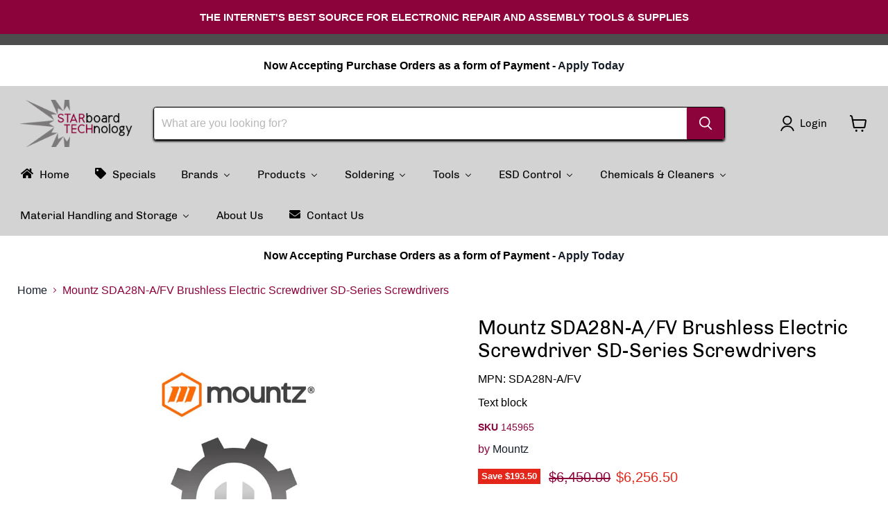

--- FILE ---
content_type: text/html; charset=utf-8
request_url: https://starboardtech.com/products/mountz-sda28n-a-fv-brushless-electric-screwdriver
body_size: 45305
content:
<!doctype html>
<html class="no-js no-touch" lang="en">
  <head>
    <meta charset="utf-8">
    <meta http-equiv="x-ua-compatible" content="IE=edge">

    <link rel="preconnect" href="https://cdn.shopify.com">
    <link rel="preconnect" href="https://fonts.shopifycdn.com">
    <link rel="preconnect" href="https://v.shopify.com">
    <link rel="preconnect" href="https://cdn.shopifycloud.com">

    <title>Mountz SDA28N-A/FV Brushless Electric Screwdriver SD-Series Screwdrive — starboardtechnology</title>

    
      <meta name="description" content="Specs Model: SDA28N-A/FV Item #: 145965 Drive Size: 1/4&quot; F/Hex American: 4.3 - 24.3 lbf.in S.I.: 49.1 - 274.6 cN.m Metric: 5 - 28 kgf.cm Tool Weight: 26.5 oz. Tool Length: 9.33 Minimum Adjustable RPM Range: 190 Maximum Adjustable RPM Range: 1000 Grip Dia: 1 1/2&quot; The unit is a versatile torque and automation control sys">
    

    
      <link rel="shortcut icon" href="//starboardtech.com/cdn/shop/files/favicon_32x32.png?v=1679699122" type="image/png">
    

    
      <link rel="canonical" href="https://starboardtech.com/products/mountz-sda28n-a-fv-brushless-electric-screwdriver" />
    

    <meta name="viewport" content="width=device-width">

    
    





<meta property="og:site_name" content="starboardtechnology">
<meta property="og:url" content="https://starboardtech.com/products/mountz-sda28n-a-fv-brushless-electric-screwdriver">
<meta property="og:title" content="Mountz SDA28N-A/FV Brushless Electric Screwdriver SD-Series Screwdrivers">
<meta property="og:type" content="product">
<meta property="og:description" content="Specs Model: SDA28N-A/FV Item #: 145965 Drive Size: 1/4&quot; F/Hex American: 4.3 - 24.3 lbf.in S.I.: 49.1 - 274.6 cN.m Metric: 5 - 28 kgf.cm Tool Weight: 26.5 oz. Tool Length: 9.33 Minimum Adjustable RPM Range: 190 Maximum Adjustable RPM Range: 1000 Grip Dia: 1 1/2&quot; The unit is a versatile torque and automation control sys">




    
    
    

    
    
    <meta
      property="og:image"
      content="https://starboardtech.com/cdn/shop/products/tempproductimageholder_01.mainview_7aede83b-1c6d-486c-90af-4884f98146ed_1200x1200.jpg?v=1679445244"
    />
    <meta
      property="og:image:secure_url"
      content="https://starboardtech.com/cdn/shop/products/tempproductimageholder_01.mainview_7aede83b-1c6d-486c-90af-4884f98146ed_1200x1200.jpg?v=1679445244"
    />
    <meta property="og:image:width" content="1200" />
    <meta property="og:image:height" content="1200" />
    
    
    <meta property="og:image:alt" content="Social media image" />
  












<meta name="twitter:title" content="Mountz SDA28N-A/FV Brushless Electric Screwdriver SD-Series Screwdrive">
<meta name="twitter:description" content="Specs Model: SDA28N-A/FV Item #: 145965 Drive Size: 1/4&quot; F/Hex American: 4.3 - 24.3 lbf.in S.I.: 49.1 - 274.6 cN.m Metric: 5 - 28 kgf.cm Tool Weight: 26.5 oz. Tool Length: 9.33 Minimum Adjustable RPM Range: 190 Maximum Adjustable RPM Range: 1000 Grip Dia: 1 1/2&quot; The unit is a versatile torque and automation control sys">


    
    
    
      
      
      <meta name="twitter:card" content="summary">
    
    
    <meta
      property="twitter:image"
      content="https://starboardtech.com/cdn/shop/products/tempproductimageholder_01.mainview_7aede83b-1c6d-486c-90af-4884f98146ed_1200x1200_crop_center.jpg?v=1679445244"
    />
    <meta property="twitter:image:width" content="1200" />
    <meta property="twitter:image:height" content="1200" />
    
    
    <meta property="twitter:image:alt" content="Social media image" />
  



    <link rel="preload" href="//starboardtech.com/cdn/fonts/chivo/chivo_n4.059fadbbf52d9f02350103459eb216e4b24c4661.woff2" as="font" crossorigin="anonymous">
    <link rel="preload" as="style" href="//starboardtech.com/cdn/shop/t/10/assets/theme.css?v=53024366628122462711743183807">

    <script>window.performance && window.performance.mark && window.performance.mark('shopify.content_for_header.start');</script><meta name="google-site-verification" content="-kAyVgCggpZSppNxELExihOuR2MAOOxpUyIbqtlohNE">
<meta id="shopify-digital-wallet" name="shopify-digital-wallet" content="/72570241325/digital_wallets/dialog">
<meta name="shopify-checkout-api-token" content="be178990d29a375d694d61070229290a">
<meta id="in-context-paypal-metadata" data-shop-id="72570241325" data-venmo-supported="false" data-environment="production" data-locale="en_US" data-paypal-v4="true" data-currency="USD">
<link rel="alternate" type="application/json+oembed" href="https://starboardtech.com/products/mountz-sda28n-a-fv-brushless-electric-screwdriver.oembed">
<script async="async" src="/checkouts/internal/preloads.js?locale=en-US"></script>
<link rel="preconnect" href="https://shop.app" crossorigin="anonymous">
<script async="async" src="https://shop.app/checkouts/internal/preloads.js?locale=en-US&shop_id=72570241325" crossorigin="anonymous"></script>
<script id="apple-pay-shop-capabilities" type="application/json">{"shopId":72570241325,"countryCode":"US","currencyCode":"USD","merchantCapabilities":["supports3DS"],"merchantId":"gid:\/\/shopify\/Shop\/72570241325","merchantName":"starboardtechnology","requiredBillingContactFields":["postalAddress","email","phone"],"requiredShippingContactFields":["postalAddress","email","phone"],"shippingType":"shipping","supportedNetworks":["visa","masterCard","amex","discover","elo","jcb"],"total":{"type":"pending","label":"starboardtechnology","amount":"1.00"},"shopifyPaymentsEnabled":true,"supportsSubscriptions":true}</script>
<script id="shopify-features" type="application/json">{"accessToken":"be178990d29a375d694d61070229290a","betas":["rich-media-storefront-analytics"],"domain":"starboardtech.com","predictiveSearch":true,"shopId":72570241325,"locale":"en"}</script>
<script>var Shopify = Shopify || {};
Shopify.shop = "starboardtechnology.myshopify.com";
Shopify.locale = "en";
Shopify.currency = {"active":"USD","rate":"1.0"};
Shopify.country = "US";
Shopify.theme = {"name":"Starboard Theme Mar 2025 Empire 11.1.3","id":175127560493,"schema_name":"Empire","schema_version":"11.1.3","theme_store_id":838,"role":"main"};
Shopify.theme.handle = "null";
Shopify.theme.style = {"id":null,"handle":null};
Shopify.cdnHost = "starboardtech.com/cdn";
Shopify.routes = Shopify.routes || {};
Shopify.routes.root = "/";</script>
<script type="module">!function(o){(o.Shopify=o.Shopify||{}).modules=!0}(window);</script>
<script>!function(o){function n(){var o=[];function n(){o.push(Array.prototype.slice.apply(arguments))}return n.q=o,n}var t=o.Shopify=o.Shopify||{};t.loadFeatures=n(),t.autoloadFeatures=n()}(window);</script>
<script>
  window.ShopifyPay = window.ShopifyPay || {};
  window.ShopifyPay.apiHost = "shop.app\/pay";
  window.ShopifyPay.redirectState = null;
</script>
<script id="shop-js-analytics" type="application/json">{"pageType":"product"}</script>
<script defer="defer" async type="module" src="//starboardtech.com/cdn/shopifycloud/shop-js/modules/v2/client.init-shop-cart-sync_BN7fPSNr.en.esm.js"></script>
<script defer="defer" async type="module" src="//starboardtech.com/cdn/shopifycloud/shop-js/modules/v2/chunk.common_Cbph3Kss.esm.js"></script>
<script defer="defer" async type="module" src="//starboardtech.com/cdn/shopifycloud/shop-js/modules/v2/chunk.modal_DKumMAJ1.esm.js"></script>
<script type="module">
  await import("//starboardtech.com/cdn/shopifycloud/shop-js/modules/v2/client.init-shop-cart-sync_BN7fPSNr.en.esm.js");
await import("//starboardtech.com/cdn/shopifycloud/shop-js/modules/v2/chunk.common_Cbph3Kss.esm.js");
await import("//starboardtech.com/cdn/shopifycloud/shop-js/modules/v2/chunk.modal_DKumMAJ1.esm.js");

  window.Shopify.SignInWithShop?.initShopCartSync?.({"fedCMEnabled":true,"windoidEnabled":true});

</script>
<script defer="defer" async type="module" src="//starboardtech.com/cdn/shopifycloud/shop-js/modules/v2/client.payment-terms_BxzfvcZJ.en.esm.js"></script>
<script defer="defer" async type="module" src="//starboardtech.com/cdn/shopifycloud/shop-js/modules/v2/chunk.common_Cbph3Kss.esm.js"></script>
<script defer="defer" async type="module" src="//starboardtech.com/cdn/shopifycloud/shop-js/modules/v2/chunk.modal_DKumMAJ1.esm.js"></script>
<script type="module">
  await import("//starboardtech.com/cdn/shopifycloud/shop-js/modules/v2/client.payment-terms_BxzfvcZJ.en.esm.js");
await import("//starboardtech.com/cdn/shopifycloud/shop-js/modules/v2/chunk.common_Cbph3Kss.esm.js");
await import("//starboardtech.com/cdn/shopifycloud/shop-js/modules/v2/chunk.modal_DKumMAJ1.esm.js");

  
</script>
<script>
  window.Shopify = window.Shopify || {};
  if (!window.Shopify.featureAssets) window.Shopify.featureAssets = {};
  window.Shopify.featureAssets['shop-js'] = {"shop-cart-sync":["modules/v2/client.shop-cart-sync_CJVUk8Jm.en.esm.js","modules/v2/chunk.common_Cbph3Kss.esm.js","modules/v2/chunk.modal_DKumMAJ1.esm.js"],"init-fed-cm":["modules/v2/client.init-fed-cm_7Fvt41F4.en.esm.js","modules/v2/chunk.common_Cbph3Kss.esm.js","modules/v2/chunk.modal_DKumMAJ1.esm.js"],"init-shop-email-lookup-coordinator":["modules/v2/client.init-shop-email-lookup-coordinator_Cc088_bR.en.esm.js","modules/v2/chunk.common_Cbph3Kss.esm.js","modules/v2/chunk.modal_DKumMAJ1.esm.js"],"init-windoid":["modules/v2/client.init-windoid_hPopwJRj.en.esm.js","modules/v2/chunk.common_Cbph3Kss.esm.js","modules/v2/chunk.modal_DKumMAJ1.esm.js"],"shop-button":["modules/v2/client.shop-button_B0jaPSNF.en.esm.js","modules/v2/chunk.common_Cbph3Kss.esm.js","modules/v2/chunk.modal_DKumMAJ1.esm.js"],"shop-cash-offers":["modules/v2/client.shop-cash-offers_DPIskqss.en.esm.js","modules/v2/chunk.common_Cbph3Kss.esm.js","modules/v2/chunk.modal_DKumMAJ1.esm.js"],"shop-toast-manager":["modules/v2/client.shop-toast-manager_CK7RT69O.en.esm.js","modules/v2/chunk.common_Cbph3Kss.esm.js","modules/v2/chunk.modal_DKumMAJ1.esm.js"],"init-shop-cart-sync":["modules/v2/client.init-shop-cart-sync_BN7fPSNr.en.esm.js","modules/v2/chunk.common_Cbph3Kss.esm.js","modules/v2/chunk.modal_DKumMAJ1.esm.js"],"init-customer-accounts-sign-up":["modules/v2/client.init-customer-accounts-sign-up_CfPf4CXf.en.esm.js","modules/v2/client.shop-login-button_DeIztwXF.en.esm.js","modules/v2/chunk.common_Cbph3Kss.esm.js","modules/v2/chunk.modal_DKumMAJ1.esm.js"],"pay-button":["modules/v2/client.pay-button_CgIwFSYN.en.esm.js","modules/v2/chunk.common_Cbph3Kss.esm.js","modules/v2/chunk.modal_DKumMAJ1.esm.js"],"init-customer-accounts":["modules/v2/client.init-customer-accounts_DQ3x16JI.en.esm.js","modules/v2/client.shop-login-button_DeIztwXF.en.esm.js","modules/v2/chunk.common_Cbph3Kss.esm.js","modules/v2/chunk.modal_DKumMAJ1.esm.js"],"avatar":["modules/v2/client.avatar_BTnouDA3.en.esm.js"],"init-shop-for-new-customer-accounts":["modules/v2/client.init-shop-for-new-customer-accounts_CsZy_esa.en.esm.js","modules/v2/client.shop-login-button_DeIztwXF.en.esm.js","modules/v2/chunk.common_Cbph3Kss.esm.js","modules/v2/chunk.modal_DKumMAJ1.esm.js"],"shop-follow-button":["modules/v2/client.shop-follow-button_BRMJjgGd.en.esm.js","modules/v2/chunk.common_Cbph3Kss.esm.js","modules/v2/chunk.modal_DKumMAJ1.esm.js"],"checkout-modal":["modules/v2/client.checkout-modal_B9Drz_yf.en.esm.js","modules/v2/chunk.common_Cbph3Kss.esm.js","modules/v2/chunk.modal_DKumMAJ1.esm.js"],"shop-login-button":["modules/v2/client.shop-login-button_DeIztwXF.en.esm.js","modules/v2/chunk.common_Cbph3Kss.esm.js","modules/v2/chunk.modal_DKumMAJ1.esm.js"],"lead-capture":["modules/v2/client.lead-capture_DXYzFM3R.en.esm.js","modules/v2/chunk.common_Cbph3Kss.esm.js","modules/v2/chunk.modal_DKumMAJ1.esm.js"],"shop-login":["modules/v2/client.shop-login_CA5pJqmO.en.esm.js","modules/v2/chunk.common_Cbph3Kss.esm.js","modules/v2/chunk.modal_DKumMAJ1.esm.js"],"payment-terms":["modules/v2/client.payment-terms_BxzfvcZJ.en.esm.js","modules/v2/chunk.common_Cbph3Kss.esm.js","modules/v2/chunk.modal_DKumMAJ1.esm.js"]};
</script>
<script>(function() {
  var isLoaded = false;
  function asyncLoad() {
    if (isLoaded) return;
    isLoaded = true;
    var urls = ["https:\/\/searchanise-ef84.kxcdn.com\/widgets\/shopify\/init.js?a=7O1M0q2v5M\u0026shop=starboardtechnology.myshopify.com"];
    for (var i = 0; i < urls.length; i++) {
      var s = document.createElement('script');
      s.type = 'text/javascript';
      s.async = true;
      s.src = urls[i];
      var x = document.getElementsByTagName('script')[0];
      x.parentNode.insertBefore(s, x);
    }
  };
  if(window.attachEvent) {
    window.attachEvent('onload', asyncLoad);
  } else {
    window.addEventListener('load', asyncLoad, false);
  }
})();</script>
<script id="__st">var __st={"a":72570241325,"offset":-18000,"reqid":"213bd197-66fc-476f-aa97-4f86edf5c9ce-1769779392","pageurl":"starboardtech.com\/products\/mountz-sda28n-a-fv-brushless-electric-screwdriver","u":"fd87877fa532","p":"product","rtyp":"product","rid":8253157867821};</script>
<script>window.ShopifyPaypalV4VisibilityTracking = true;</script>
<script id="captcha-bootstrap">!function(){'use strict';const t='contact',e='account',n='new_comment',o=[[t,t],['blogs',n],['comments',n],[t,'customer']],c=[[e,'customer_login'],[e,'guest_login'],[e,'recover_customer_password'],[e,'create_customer']],r=t=>t.map((([t,e])=>`form[action*='/${t}']:not([data-nocaptcha='true']) input[name='form_type'][value='${e}']`)).join(','),a=t=>()=>t?[...document.querySelectorAll(t)].map((t=>t.form)):[];function s(){const t=[...o],e=r(t);return a(e)}const i='password',u='form_key',d=['recaptcha-v3-token','g-recaptcha-response','h-captcha-response',i],f=()=>{try{return window.sessionStorage}catch{return}},m='__shopify_v',_=t=>t.elements[u];function p(t,e,n=!1){try{const o=window.sessionStorage,c=JSON.parse(o.getItem(e)),{data:r}=function(t){const{data:e,action:n}=t;return t[m]||n?{data:e,action:n}:{data:t,action:n}}(c);for(const[e,n]of Object.entries(r))t.elements[e]&&(t.elements[e].value=n);n&&o.removeItem(e)}catch(o){console.error('form repopulation failed',{error:o})}}const l='form_type',E='cptcha';function T(t){t.dataset[E]=!0}const w=window,h=w.document,L='Shopify',v='ce_forms',y='captcha';let A=!1;((t,e)=>{const n=(g='f06e6c50-85a8-45c8-87d0-21a2b65856fe',I='https://cdn.shopify.com/shopifycloud/storefront-forms-hcaptcha/ce_storefront_forms_captcha_hcaptcha.v1.5.2.iife.js',D={infoText:'Protected by hCaptcha',privacyText:'Privacy',termsText:'Terms'},(t,e,n)=>{const o=w[L][v],c=o.bindForm;if(c)return c(t,g,e,D).then(n);var r;o.q.push([[t,g,e,D],n]),r=I,A||(h.body.append(Object.assign(h.createElement('script'),{id:'captcha-provider',async:!0,src:r})),A=!0)});var g,I,D;w[L]=w[L]||{},w[L][v]=w[L][v]||{},w[L][v].q=[],w[L][y]=w[L][y]||{},w[L][y].protect=function(t,e){n(t,void 0,e),T(t)},Object.freeze(w[L][y]),function(t,e,n,w,h,L){const[v,y,A,g]=function(t,e,n){const i=e?o:[],u=t?c:[],d=[...i,...u],f=r(d),m=r(i),_=r(d.filter((([t,e])=>n.includes(e))));return[a(f),a(m),a(_),s()]}(w,h,L),I=t=>{const e=t.target;return e instanceof HTMLFormElement?e:e&&e.form},D=t=>v().includes(t);t.addEventListener('submit',(t=>{const e=I(t);if(!e)return;const n=D(e)&&!e.dataset.hcaptchaBound&&!e.dataset.recaptchaBound,o=_(e),c=g().includes(e)&&(!o||!o.value);(n||c)&&t.preventDefault(),c&&!n&&(function(t){try{if(!f())return;!function(t){const e=f();if(!e)return;const n=_(t);if(!n)return;const o=n.value;o&&e.removeItem(o)}(t);const e=Array.from(Array(32),(()=>Math.random().toString(36)[2])).join('');!function(t,e){_(t)||t.append(Object.assign(document.createElement('input'),{type:'hidden',name:u})),t.elements[u].value=e}(t,e),function(t,e){const n=f();if(!n)return;const o=[...t.querySelectorAll(`input[type='${i}']`)].map((({name:t})=>t)),c=[...d,...o],r={};for(const[a,s]of new FormData(t).entries())c.includes(a)||(r[a]=s);n.setItem(e,JSON.stringify({[m]:1,action:t.action,data:r}))}(t,e)}catch(e){console.error('failed to persist form',e)}}(e),e.submit())}));const S=(t,e)=>{t&&!t.dataset[E]&&(n(t,e.some((e=>e===t))),T(t))};for(const o of['focusin','change'])t.addEventListener(o,(t=>{const e=I(t);D(e)&&S(e,y())}));const B=e.get('form_key'),M=e.get(l),P=B&&M;t.addEventListener('DOMContentLoaded',(()=>{const t=y();if(P)for(const e of t)e.elements[l].value===M&&p(e,B);[...new Set([...A(),...v().filter((t=>'true'===t.dataset.shopifyCaptcha))])].forEach((e=>S(e,t)))}))}(h,new URLSearchParams(w.location.search),n,t,e,['guest_login'])})(!0,!0)}();</script>
<script integrity="sha256-4kQ18oKyAcykRKYeNunJcIwy7WH5gtpwJnB7kiuLZ1E=" data-source-attribution="shopify.loadfeatures" defer="defer" src="//starboardtech.com/cdn/shopifycloud/storefront/assets/storefront/load_feature-a0a9edcb.js" crossorigin="anonymous"></script>
<script crossorigin="anonymous" defer="defer" src="//starboardtech.com/cdn/shopifycloud/storefront/assets/shopify_pay/storefront-65b4c6d7.js?v=20250812"></script>
<script data-source-attribution="shopify.dynamic_checkout.dynamic.init">var Shopify=Shopify||{};Shopify.PaymentButton=Shopify.PaymentButton||{isStorefrontPortableWallets:!0,init:function(){window.Shopify.PaymentButton.init=function(){};var t=document.createElement("script");t.src="https://starboardtech.com/cdn/shopifycloud/portable-wallets/latest/portable-wallets.en.js",t.type="module",document.head.appendChild(t)}};
</script>
<script data-source-attribution="shopify.dynamic_checkout.buyer_consent">
  function portableWalletsHideBuyerConsent(e){var t=document.getElementById("shopify-buyer-consent"),n=document.getElementById("shopify-subscription-policy-button");t&&n&&(t.classList.add("hidden"),t.setAttribute("aria-hidden","true"),n.removeEventListener("click",e))}function portableWalletsShowBuyerConsent(e){var t=document.getElementById("shopify-buyer-consent"),n=document.getElementById("shopify-subscription-policy-button");t&&n&&(t.classList.remove("hidden"),t.removeAttribute("aria-hidden"),n.addEventListener("click",e))}window.Shopify?.PaymentButton&&(window.Shopify.PaymentButton.hideBuyerConsent=portableWalletsHideBuyerConsent,window.Shopify.PaymentButton.showBuyerConsent=portableWalletsShowBuyerConsent);
</script>
<script>
  function portableWalletsCleanup(e){e&&e.src&&console.error("Failed to load portable wallets script "+e.src);var t=document.querySelectorAll("shopify-accelerated-checkout .shopify-payment-button__skeleton, shopify-accelerated-checkout-cart .wallet-cart-button__skeleton"),e=document.getElementById("shopify-buyer-consent");for(let e=0;e<t.length;e++)t[e].remove();e&&e.remove()}function portableWalletsNotLoadedAsModule(e){e instanceof ErrorEvent&&"string"==typeof e.message&&e.message.includes("import.meta")&&"string"==typeof e.filename&&e.filename.includes("portable-wallets")&&(window.removeEventListener("error",portableWalletsNotLoadedAsModule),window.Shopify.PaymentButton.failedToLoad=e,"loading"===document.readyState?document.addEventListener("DOMContentLoaded",window.Shopify.PaymentButton.init):window.Shopify.PaymentButton.init())}window.addEventListener("error",portableWalletsNotLoadedAsModule);
</script>

<script type="module" src="https://starboardtech.com/cdn/shopifycloud/portable-wallets/latest/portable-wallets.en.js" onError="portableWalletsCleanup(this)" crossorigin="anonymous"></script>
<script nomodule>
  document.addEventListener("DOMContentLoaded", portableWalletsCleanup);
</script>

<link id="shopify-accelerated-checkout-styles" rel="stylesheet" media="screen" href="https://starboardtech.com/cdn/shopifycloud/portable-wallets/latest/accelerated-checkout-backwards-compat.css" crossorigin="anonymous">
<style id="shopify-accelerated-checkout-cart">
        #shopify-buyer-consent {
  margin-top: 1em;
  display: inline-block;
  width: 100%;
}

#shopify-buyer-consent.hidden {
  display: none;
}

#shopify-subscription-policy-button {
  background: none;
  border: none;
  padding: 0;
  text-decoration: underline;
  font-size: inherit;
  cursor: pointer;
}

#shopify-subscription-policy-button::before {
  box-shadow: none;
}

      </style>

<script>window.performance && window.performance.mark && window.performance.mark('shopify.content_for_header.end');</script>

    <link href="//starboardtech.com/cdn/shop/t/10/assets/theme.css?v=53024366628122462711743183807" rel="stylesheet" type="text/css" media="all" />

    
      <link href="//starboardtech.com/cdn/shop/t/10/assets/ripple.css?v=100240391239311985871743183806" rel="stylesheet" type="text/css" media="all" />
    

    
    <script>
      window.Theme = window.Theme || {};
      window.Theme.version = '11.1.3';
      window.Theme.name = 'Empire';
      window.Theme.routes = {
        "root_url": "/",
        "account_url": "/account",
        "account_login_url": "https://starboardtech.com/customer_authentication/redirect?locale=en&region_country=US",
        "account_logout_url": "/account/logout",
        "account_register_url": "https://shopify.com/72570241325/account?locale=en",
        "account_addresses_url": "/account/addresses",
        "collections_url": "/collections",
        "all_products_collection_url": "/collections/all",
        "search_url": "/search",
        "predictive_search_url": "/search/suggest",
        "cart_url": "/cart",
        "cart_add_url": "/cart/add",
        "cart_change_url": "/cart/change",
        "cart_clear_url": "/cart/clear",
        "product_recommendations_url": "/recommendations/products",
      };
    </script>
    

  <!-- BEGIN app block: shopify://apps/simprosys-google-shopping-feed/blocks/core_settings_block/1f0b859e-9fa6-4007-97e8-4513aff5ff3b --><!-- BEGIN: GSF App Core Tags & Scripts by Simprosys Google Shopping Feed -->









<!-- END: GSF App Core Tags & Scripts by Simprosys Google Shopping Feed -->
<!-- END app block --><!-- BEGIN app block: shopify://apps/buddha-mega-menu-navigation/blocks/megamenu/dbb4ce56-bf86-4830-9b3d-16efbef51c6f -->
<script>
        var productImageAndPrice = [],
            collectionImages = [],
            articleImages = [],
            mmLivIcons = false,
            mmFlipClock = false,
            mmFixesUseJquery = false,
            mmNumMMI = 11,
            mmSchemaTranslation = {},
            mmMenuStrings =  {"menuStrings":{"default":{"Home":"Home","Specials":"Specials","Brands":"Brands","ACL Staticide":"ACL Staticide","AIM Solder":"AIM Solder","Aratron II Electronics, Inc.":"Aratron II Electronics, Inc.","ASG":"ASG","Ash Vision":"Ash Vision","Aven Inc.":"Aven Inc.","Bevco Industrial Chairs":"Bevco Industrial Chairs","Botron Company, Inc.":"Botron Company, Inc.","Chemtronics":"Chemtronics","Circuit Medic":"Circuit Medic","Conductive Containers":"Conductive Containers","DDM Novastar":"DDM Novastar","Dow Corning":"Dow Corning","Excelta":"Excelta","General Tools & Instruments Co.":"General Tools & Instruments Co.","Extech":"Extech","Gordon Brush":"Gordon Brush","Hakko":"Hakko","Hernon":"Hernon","High-Tech Conversions":"High-Tech Conversions","Identco":"Identco","JBC Soldering Tools":"JBC Soldering Tools","JNJ Industries":"JNJ Industries","Jensen Global":"Jensen Global","Kolver USA":"Kolver USA","Liberty Industries":"Liberty Industries","Leica":"Leica","Lindstrom":"Lindstrom","LX by Unitron":"LX by Unitron","MB Manufacturing":"MB Manufacturing","MFG Tray":"MFG Tray","McDry":"McDry","Metcal":"Metcal","Metro":"Metro","MicroNova":"MicroNova","Mountz":"Mountz","Nasco Industries, Inc.":"Nasco Industries, Inc.","O.C. White":"O.C. White","OK International":"OK International","Panasonic":"Panasonic","Plato":"Plato","Production Basics":"Production Basics","Protektive Pak":"Protektive Pak","Quantum":"Quantum","SCS":"SCS","Snap-On":"Snap-On","Sovella":"Sovella","Sturtevant Richmont":"Sturtevant Richmont","Steinel":"Steinel","Swanstrom":"Swanstrom","Techniglove":"Techniglove","Techspray":"Techspray","TechWear":"TechWear","Tomken Industries, Inc.":"Tomken Industries, Inc.","Transforming Technologies":"Transforming Technologies","Treston":"Treston","Tronex":"Tronex","Ultra-Clean Products, LLC":"Ultra-Clean Products, LLC","Vision Engineering":"Vision Engineering","Vision-Luxo":"Vision-Luxo","WorkSmart":"WorkSmart","Weller":"Weller","Weller-Erem":"Weller-Erem","Xcelite":"Xcelite","Xuron":"Xuron","Products":"Products","Soldering":"Soldering","Soldering Stations & Tools":"Soldering Stations & Tools","Desoldering Stations & Tools":"Desoldering Stations & Tools","Rework Stations & Tools":"Rework Stations & Tools","Soldering Guns, Irons, and Holders":"Soldering Guns, Irons, and Holders","Solder Wire":"Solder Wire","Bar Solder":"Bar Solder","Solder Paste":"Solder Paste","Lead Free Solder and Flux":"Lead Free Solder and Flux","Solder Wick":"Solder Wick","Solder Mask & Tapes":"Solder Mask & Tapes","Circuit Medic Kits":"Circuit Medic Kits","Fume Extractors":"Fume Extractors","Tip Cleaners":"Tip Cleaners","Vises and Holders":"Vises and Holders","Depaneling":"Depaneling","Tools":"Tools","Hand Tools":"Hand Tools","Pliers & Wire Strippers":"Pliers & Wire Strippers","Lead Forming Tools":"Lead Forming Tools","Cutters":"Cutters","Tweezers":"Tweezers","Heat Guns":"Heat Guns","Heat Gun Accessories":"Heat Gun Accessories","Screwdrivers":"Screwdrivers","Electric Screwdrivers":"Electric Screwdrivers","Torque Drivers":"Torque Drivers","Torque Wrenches":"Torque Wrenches","Wrenches":"Wrenches","Torque Tool Accessories":"Torque Tool Accessories","Dispensing":"Dispensing","Syringes and Tips":"Syringes and Tips","Bottles":"Bottles","Tapes and Tape Dispensers":"Tapes and Tape Dispensers","Probes":"Probes","Hemostats":"Hemostats","Scissors":"Scissors","Spatulas":"Spatulas","Cleanroom Tools":"Cleanroom Tools","ESD Tools":"ESD Tools","Tool Kits":"Tool Kits","ESD Products":"ESD Products","ESD Foot Grounders":"ESD Foot Grounders","ESD Matting":"ESD Matting","ESD Floor Matting":"ESD Floor Matting","ESD Meters & Testers":"ESD Meters & Testers","Conductive Pens":"Conductive Pens","Ionizers":"Ionizers","ESD Static Shielding Bags":"ESD Static Shielding Bags","ESD Wrist Straps, Cords, and Grounding Hardware":"ESD Wrist Straps, Cords, and Grounding Hardware","ESD Packaging, Shippers & Material Handling":"ESD Packaging, Shippers & Material Handling","ESD Carts":"ESD Carts","ESD Benches and Accessories":"ESD Benches and Accessories","ESD Apparel":"ESD Apparel","ESD Trash Cans and Can Liners":"ESD Trash Cans and Can Liners","Signs and Marking Tape":"Signs and Marking Tape","ESD Binders and Sheet Protectors":"ESD Binders and Sheet Protectors","ESD Rubber Bands":"ESD Rubber Bands","ESD Monitors":"ESD Monitors","ESD ID Holders":"ESD ID Holders","ESD Seating":"ESD Seating","ESD Trays":"ESD Trays","ESD Boxes and Totes":"ESD Boxes and Totes","Kapton Tape and Discs":"Kapton Tape and Discs","Benches, Magnifiers,  Lamps, Microscopes, Storage":"Benches, Magnifiers,  Lamps, Microscopes, Storage","Seating & Work Benches":"Seating & Work Benches","Magnifiers & Lamps":"Magnifiers & Lamps","Microscopes & Accessories":"Microscopes & Accessories","Microscope Parts and Accessories":"Microscope Parts and Accessories","Carts":"Carts","Bins and Boxes":"Bins and Boxes","Shelving":"Shelving","Chemicals & Cleaners":"Chemicals & Cleaners","Alcohol":"Alcohol","Brushes":"Brushes","Dusters & Freeze Sprays":"Dusters & Freeze Sprays","Degreasers":"Degreasers","Flux Removers":"Flux Removers","Cleaners":"Cleaners","Conformal Coatings":"Conformal Coatings","Lotions":"Lotions","SMT Production Supplies":"SMT Production Supplies","Cleanroom Chemicals and Cleaners":"Cleanroom Chemicals and Cleaners","Static Control Chemicals":"Static Control Chemicals","Floor Finishes and Paints":"Floor Finishes and Paints","Shoe Cleaners":"Shoe Cleaners","Gloves":"Gloves","Cleanroom Gloves":"Cleanroom Gloves","Soldering Products":"Soldering Products","Soldering Guns, Irons, Tweezers, and Stands":"Soldering Guns, Irons, Tweezers, and Stands","Soldering Accessories":"Soldering Accessories","Preheaters":"Preheaters","Solder and Flux":"Solder and Flux","Flux":"Flux","Tips & Nozzles":"Tips & Nozzles","Soldering & Desoldering Tips & Nozzles":"Soldering & Desoldering Tips & Nozzles","Torque Tools & Accessories":"Torque Tools & Accessories","Mountz Tourque Tool Specialists":"Mountz Tourque Tool Specialists","ESD Control":"ESD Control","ESD & Static Control":"ESD & Static Control","Cleanroom Products":"Cleanroom Products","ESD Tape":"ESD Tape","Grounding Hardware and Tools":"Grounding Hardware and Tools","ESD Signs":"ESD Signs","Foam":"Foam","Wipes and Swabs":"Wipes and Swabs","Presaturated Wipes":"Presaturated Wipes","Stencil Wipes":"Stencil Wipes","Material Handling and Storage":"Material Handling and Storage","Storage Accessories":"Storage Accessories","Shelving and Cart Accessories":"Shelving and Cart Accessories","Trays":"Trays","About Us":"About Us","Contact Us":"Contact Us"}},"additional":{"default":{}}} ,
            mmShopLocale = "en",
            mmShopLocaleCollectionsRoute = "/collections",
            mmSchemaDesignJSON = [{"action":"menu-select","value":"mm-automatic"},{"action":"design","setting":"font_family","value":"Default"},{"action":"design","setting":"font_size","value":"13px"},{"action":"design","setting":"text_color","value":"#222222"},{"action":"design","setting":"link_hover_color","value":"#0da19a"},{"action":"design","setting":"link_color","value":"#4e4e4e"},{"action":"design","setting":"background_hover_color","value":"#f9f9f9"},{"action":"design","setting":"background_color","value":"#ffffff"},{"action":"design","setting":"price_color","value":"#0da19a"},{"action":"design","setting":"contact_right_btn_text_color","value":"#ffffff"},{"action":"design","setting":"contact_right_btn_bg_color","value":"#3A3A3A"},{"action":"design","setting":"contact_left_bg_color","value":"#3A3A3A"},{"action":"design","setting":"contact_left_alt_color","value":"#CCCCCC"},{"action":"design","setting":"contact_left_text_color","value":"#f1f1f0"},{"action":"design","setting":"addtocart_enable","value":"true"},{"action":"design","setting":"addtocart_text_color","value":"#333333"},{"action":"design","setting":"addtocart_background_color","value":"#ffffff"},{"action":"design","setting":"addtocart_text_hover_color","value":"#ffffff"},{"action":"design","setting":"addtocart_background_hover_color","value":"#0da19a"},{"action":"design","setting":"countdown_color","value":"#ffffff"},{"action":"design","setting":"countdown_background_color","value":"#333333"},{"action":"design","setting":"vertical_font_family","value":"Default"},{"action":"design","setting":"vertical_font_size","value":"13px"},{"action":"design","setting":"vertical_text_color","value":"#ffffff"},{"action":"design","setting":"vertical_link_color","value":"#ffffff"},{"action":"design","setting":"vertical_link_hover_color","value":"#ffffff"},{"action":"design","setting":"vertical_price_color","value":"#ffffff"},{"action":"design","setting":"vertical_contact_right_btn_text_color","value":"#ffffff"},{"action":"design","setting":"vertical_addtocart_enable","value":"true"},{"action":"design","setting":"vertical_addtocart_text_color","value":"#ffffff"},{"action":"design","setting":"vertical_countdown_color","value":"#ffffff"},{"action":"design","setting":"vertical_countdown_background_color","value":"#333333"},{"action":"design","setting":"vertical_background_color","value":"#017b86"},{"action":"design","setting":"vertical_addtocart_background_color","value":"#333333"},{"action":"design","setting":"vertical_contact_right_btn_bg_color","value":"#333333"},{"action":"design","setting":"vertical_contact_left_alt_color","value":"#333333"}],
            mmDomChangeSkipUl = "",
            buddhaMegaMenuShop = "starboardtechnology.myshopify.com",
            mmWireframeCompression = "0",
            mmExtensionAssetUrl = "https://cdn.shopify.com/extensions/019abe06-4a3f-7763-88da-170e1b54169b/mega-menu-151/assets/";var bestSellersHTML = '';var newestProductsHTML = '';/* get link lists api */
        var linkLists={"main-menu" : {"title":"Basic menu", "items":["/","/collections/all","/pages/contact",]},"footer" : {"title":"Footer menu", "items":["/search","/pages/ccpa-opt-out",]},"info" : {"title":"Info", "items":["/policies/contact-information","/policies/privacy-policy","/policies/refund-policy","/policies/shipping-policy","/policies/terms-of-service",]},"customer-account-main-menu" : {"title":"Customer account main menu", "items":["/","https://shopify.com/72570241325/account/orders?locale=en&amp;region_country=US",]},};/*ENDPARSE*/

        linkLists["force-mega-menu"]={};linkLists["force-mega-menu"].title="Empire Theme - Mega Menu";linkLists["force-mega-menu"].items=[1];

        /* set product prices *//* get the collection images */collectionImages['442714325293'] = ['//starboardtech.com/cdn/shop/collections/Soldering-Stations.jpg?v=1681325550&width=240', 1.0];collectionImages['442714128685'] = ['//starboardtech.com/cdn/shop/collections/desoldering-stations.jpg?v=1681325637&width=240', 1.0];collectionImages['442714620205'] = ['//starboardtech.com/cdn/shop/collections/rework-stations.jpg?v=1681325462&width=240', 1.0];collectionImages['442940391725'] = ['//starboardtech.com/cdn/shop/collections/soldering-iron.jpg?v=1681400945&width=240', 1.0];collectionImages['441998115117'] = ['//starboardtech.com/cdn/shop/collections/Wire-Solder.png?v=1681322226&width=240', 1.0];collectionImages['441998311725'] = ['//starboardtech.com/cdn/shop/collections/Bar-Solder.png?v=1681322215&width=240', 1.0];collectionImages['441998639405'] = ['//starboardtech.com/cdn/shop/collections/Solder-Paste.png?v=1681398488&width=240', 1.0];collectionImages['441998934317'] = ['//starboardtech.com/cdn/shop/collections/lead-free.png?v=1680640088&width=240', 1.0];collectionImages['437916664109'] = ['//starboardtech.com/cdn/shop/collections/solder-wick.jpg?v=1681398583&width=240', 1.0];collectionImages['441999196461'] = ['//starboardtech.com/cdn/shop/collections/Mask.png?v=1681322180&width=240', 1.0];collectionImages['437916860717'] = ['//starboardtech.com/cdn/shop/collections/Circuit-Medic-logo.png?v=1680297362&width=240', 1.0];collectionImages['445962617133'] = ['//starboardtech.com/cdn/shop/collections/Fume-Extractors.jpg?v=1683906944&width=240', 1.0];collectionImages['445671309613'] = ['//starboardtech.com/cdn/shop/collections/Tip-Cleaners.jpg?v=1683666530&width=240', 1.0];collectionImages['447786713389'] = ['//starboardtech.com/cdn/shop/collections/Vises-and-Holders.jpg?v=1685137204&width=240', 1.0];collectionImages['463539929389'] = ['//starboardtech.com/cdn/shop/collections/close_up_1000x1000_6732800c-024b-4e0a-92d6-1e699564af48.webp?v=1697215853&width=240', 1.0];collectionImages['437914304813'] = ['//starboardtech.com/cdn/shop/collections/Hand-Tools.jpg?v=1681325837&width=240', 1.0];collectionImages['442850115885'] = ['//starboardtech.com/cdn/shop/collections/Pliers-wire-strippers.jpg?v=1681327306&width=240', 1.0];collectionImages['442850345261'] = ['//starboardtech.com/cdn/shop/collections/lead-forming.jpg?v=1681327458&width=240', 1.0];collectionImages['441999720749'] = ['//starboardtech.com/cdn/shop/collections/Cutters.png?v=1681322150&width=240', 1.0];collectionImages['437916467501'] = ['//starboardtech.com/cdn/shop/collections/Tweezers.png?v=1681322164&width=240', 1.0];collectionImages['442000638253'] = ['//starboardtech.com/cdn/shop/collections/Heat-Guns.png?v=1681322136&width=240', 1.0];collectionImages['445966450989'] = ['//starboardtech.com/cdn/shop/collections/heat-gun-accessories.jpg?v=1683908986&width=240', 1.0];collectionImages['445263151405'] = ['//starboardtech.com/cdn/shop/collections/pg4-0_001.jpg?v=1683315286&width=240', 1.0];collectionImages['443849277741'] = ['//starboardtech.com/cdn/shop/collections/Electric-Screwdrivers.jpg?v=1682111498&width=240', 1.0];collectionImages['443849081133'] = ['//starboardtech.com/cdn/shop/collections/torque-driver.jpg?v=1682111529&width=240', 1.0];collectionImages['443365687597'] = ['//starboardtech.com/cdn/shop/collections/torque-wrench.jpg?v=1682111511&width=240', 1.0];collectionImages['448517865773'] = ['//starboardtech.com/cdn/shop/collections/Wrenches.png?v=1685736107&width=240', 1.0];collectionImages['443849867565'] = ['//starboardtech.com/cdn/shop/collections/torque-accessories.jpg?v=1682111454&width=240', 1.0];collectionImages['445966909741'] = ['//starboardtech.com/cdn/shop/collections/Dispensing.jpg?v=1683909597&width=240', 1.0];collectionImages['445967008045'] = ['//starboardtech.com/cdn/shop/collections/syringes-and-tips.jpg?v=1683909694&width=240', 1.0];collectionImages['445967106349'] = ['//starboardtech.com/cdn/shop/collections/Bottles.jpg?v=1683909755&width=240', 1.0];collectionImages['445968384301'] = ['//starboardtech.com/cdn/shop/collections/Tapes.jpg?v=1683910782&width=240', 1.0];collectionImages['446879924525'] = ['//starboardtech.com/cdn/shop/collections/probes.jpg?v=1684511978&width=240', 1.0];collectionImages['447771771181'] = ['//starboardtech.com/cdn/shop/collections/Hemostats.jpg?v=1685125240&width=240', 1.0];collectionImages['447771869485'] = ['//starboardtech.com/cdn/shop/collections/Scissors.jpg?v=1685125366&width=240', 1.0];collectionImages['447771836717'] = ['//starboardtech.com/cdn/shop/collections/Spatulas.jpg?v=1685125316&width=240', 1.0];collectionImages['447771410733'] = ['//starboardtech.com/cdn/shop/collections/Cleanroom-Tools.png?v=1685125067&width=240', 1.0];collectionImages['447771246893'] = ['//starboardtech.com/cdn/shop/collections/ESD-Tools.png?v=1685124970&width=240', 1.0];collectionImages['448517538093'] = ['//starboardtech.com/cdn/shop/collections/Tool-Kits.png?v=1685735959&width=240', 1.0];collectionImages['442717143341'] = ['//starboardtech.com/cdn/shop/collections/Heel-Grounder.jpg?v=1681322326&width=240', 1.0];collectionImages['442717700397'] = ['//starboardtech.com/cdn/shop/collections/matting.jpg?v=1681321980&width=240', 1.0];collectionImages['445265084717'] = ['//starboardtech.com/cdn/shop/collections/9900_1.jpg?v=1683317253&width=240', 1.0];collectionImages['442718585133'] = ['//starboardtech.com/cdn/shop/collections/Tester.jpg?v=1681322057&width=240', 1.0];collectionImages['443525497133'] = ['//starboardtech.com/cdn/shop/collections/Conductive-Pens.jpg?v=1681838710&width=240', 1.0];collectionImages['442717438253'] = ['//starboardtech.com/cdn/shop/collections/ionizer.jpg?v=1681321961&width=240', 1.0];collectionImages['442716487981'] = ['//starboardtech.com/cdn/shop/collections/ESD-Bags.jpg?v=1681325374&width=240', 1.0];collectionImages['442714980653'] = ['//starboardtech.com/cdn/shop/collections/wrist-strap.jpg?v=1681322101&width=240', 1.0];collectionImages['442951401773'] = ['//starboardtech.com/cdn/shop/collections/esd-packaging.jpg?v=1681403566&width=240', 1.0];collectionImages['445264920877'] = ['//starboardtech.com/cdn/shop/collections/ESD-Carts.jpg?v=1683317268&width=240', 1.0];collectionImages['445266067757'] = ['//starboardtech.com/cdn/shop/collections/ESD-Benches.jpg?v=1683318048&width=240', 1.0];collectionImages['445969531181'] = ['//starboardtech.com/cdn/shop/collections/ESD-Apparel.jpg?v=1683911393&width=240', 1.0];collectionImages['445969170733'] = ['//starboardtech.com/cdn/shop/collections/esd-trash-cans.jpg?v=1683911288&width=240', 1.0];collectionImages['446880940333'] = ['//starboardtech.com/cdn/shop/collections/signs.jpg?v=1684512544&width=240', 1.0];collectionImages['446881202477'] = ['//starboardtech.com/cdn/shop/collections/esd-binders.jpg?v=1684515049&width=240', 1.0];collectionImages['446883037485'] = ['//starboardtech.com/cdn/shop/collections/esd-rubber-bands.jpg?v=1684515018&width=240', 1.0];collectionImages['445968154925'] = ['//starboardtech.com/cdn/shop/collections/EDS-Monitors.jpg?v=1683910513&width=240', 1.0];collectionImages['446883201325'] = ['//starboardtech.com/cdn/shop/collections/ESD-ID-holder.jpg?v=1684514151&width=240', 1.0];collectionImages['464767648045'] = ['//starboardtech.com/cdn/shop/collections/v4507mg_jpg_67332b84-e1ad-4bc1-8ec1-32742c66a824.jpg?v=1699040834&width=240', 0.6665];collectionImages['446888870189'] = ['//starboardtech.com/cdn/shop/collections/esd-trays.jpg?v=1684518450&width=240', 1.0];collectionImages['452324196653'] = ['//starboardtech.com/cdn/shop/collections/920100.jpg?v=1688743011&width=240', 1.0];collectionImages['463543206189'] = ['//starboardtech.com/cdn/shop/collections/statictech-stkd-esd_d5fbc246-f9e7-4772-9565-0d326e6cd2e6.jpg?v=1697222743&width=240', 1.9230769230769231];collectionImages['437915124013'] = ['//starboardtech.com/cdn/shop/collections/seating.jpg?v=1681327027&width=240', 1.0];collectionImages['442848313645'] = ['//starboardtech.com/cdn/shop/collections/Magnifiers.jpg?v=1681326061&width=240', 1.0];collectionImages['442849427757'] = ['//starboardtech.com/cdn/shop/collections/microscope_1d35bd95-cc36-4aa1-9052-76fba0f8984c.jpg?v=1681326777&width=240', 1.0];collectionImages['446626660653'] = ['//starboardtech.com/cdn/shop/collections/microscope-parts.jpg?v=1684357833&width=240', 1.0];collectionImages['446884806957'] = ['//starboardtech.com/cdn/shop/collections/Carts.jpg?v=1684515236&width=240', 1.0];collectionImages['446885495085'] = ['//starboardtech.com/cdn/shop/collections/bins-and-boxes.jpg?v=1684515720&width=240', 1.0];collectionImages['446886478125'] = ['//starboardtech.com/cdn/shop/collections/Shelving.jpg?v=1684516266&width=240', 1.0];collectionImages['437917286701'] = ['//starboardtech.com/cdn/shop/collections/1970.jpg?v=1680297681&width=240', 1.0];collectionImages['437916696877'] = ['//starboardtech.com/cdn/shop/collections/1921.jpg?v=1680297863&width=240', 1.0];collectionImages['437917778221'] = ['//starboardtech.com/cdn/shop/collections/1986.jpg?v=1680296842&width=240', 1.0];collectionImages['443054194989'] = ['//starboardtech.com/cdn/shop/collections/Alcohol.jpg?v=1681485132&width=240', 1.0];collectionImages['443054784813'] = ['//starboardtech.com/cdn/shop/collections/brushes.jpg?v=1681485558&width=240', 1.0];collectionImages['443055374637'] = ['//starboardtech.com/cdn/shop/collections/Dusters.jpg?v=1681486057&width=240', 1.0];collectionImages['443055178029'] = ['//starboardtech.com/cdn/shop/collections/Degreaser.jpg?v=1681486069&width=240', 1.0];collectionImages['443055604013'] = ['//starboardtech.com/cdn/shop/collections/Flux-Removers.jpg?v=1681494019&width=240', 1.0];collectionImages['443065860397'] = ['//starboardtech.com/cdn/shop/collections/cleaners.jpg?v=1681494234&width=240', 1.0];collectionImages['443066188077'] = ['//starboardtech.com/cdn/shop/collections/conformal-coating.jpg?v=1681494362&width=240', 1.0];collectionImages['443066450221'] = ['//starboardtech.com/cdn/shop/collections/lotion.jpg?v=1681494468&width=240', 1.0];collectionImages['446899093805'] = ['//starboardtech.com/cdn/shop/collections/Cleanroom-chermicals.jpg?v=1684528210&width=240', 1.0];collectionImages['446898831661'] = ['//starboardtech.com/cdn/shop/collections/static-control-chemicals.jpg?v=1684527887&width=240', 1.0];collectionImages['446899028269'] = ['//starboardtech.com/cdn/shop/collections/floor-finishes.jpg?v=1684528097&width=240', 1.0];collectionImages['451617980717'] = ['//starboardtech.com/cdn/shop/collections/Shoe-Cleaner-2001-TB.jpg?v=1688143602&width=240', 1.0];collectionImages['452325933357'] = ['//starboardtech.com/cdn/shop/collections/rv400.jpg?v=1688744140&width=240', 1.0650887573964498];collectionImages['452325998893'] = ['//starboardtech.com/cdn/shop/collections/rvcr1500.jpg?v=1688744128&width=240', 1.5];collectionImages['445963010349'] = ['//starboardtech.com/cdn/shop/collections/Station-accessories.jpg?v=1683906918&width=240', 1.0];collectionImages['448518586669'] = ['//starboardtech.com/cdn/shop/collections/Preheaters.png?v=1685736954&width=240', 1.0];collectionImages['441998672173'] = ['//starboardtech.com/cdn/shop/collections/Flux.png?v=1681322191&width=240', 1.0];collectionImages['442943996205'] = ['//starboardtech.com/cdn/shop/collections/solder-tips.jpg?v=1681402912&width=240', 1.0];collectionImages['437915353389'] = ['//starboardtech.com/cdn/shop/collections/1867.jpg?v=1680297415&width=240', 1.0];collectionImages['442954121517'] = ['//starboardtech.com/cdn/shop/collections/Panasonic.jpg?v=1681403800&width=240', 1.0];collectionImages['437917122861'] = ['//starboardtech.com/cdn/shop/collections/1937.jpg?v=1677040412&width=240', 1.4285714285714286];collectionImages['437915877677'] = ['//starboardtech.com/cdn/shop/collections/1884.jpg?v=1680297168&width=240', 1.0];collectionImages['444932882733'] = ['//starboardtech.com/cdn/shop/collections/Cleanroom-wipes.jpg?v=1683043632&width=240', 1.0];collectionImages['446880743725'] = ['//starboardtech.com/cdn/shop/collections/esd-tape.jpg?v=1684514992&width=240', 1.0];collectionImages['446882742573'] = ['//starboardtech.com/cdn/shop/collections/grounding-hardware.jpg?v=1684513804&width=240', 1.0];collectionImages['445265445165'] = ['//starboardtech.com/cdn/shop/collections/esdsign4x10_1.jpg?v=1683317421&width=240', 1.0];collectionImages['452328423725'] = ['//starboardtech.com/cdn/shop/collections/fOAM.jpg?v=1688746071&width=240', 1.0];collectionImages['445964681517'] = ['//starboardtech.com/cdn/shop/collections/wipes.jpg?v=1683907497&width=240', 1.0];collectionImages['445964550445'] = ['//starboardtech.com/cdn/shop/collections/Stencil-Wipes.jpg?v=1683907197&width=240', 1.0];collectionImages['446885200173'] = ['//starboardtech.com/cdn/shop/collections/Storage-Accessories.jpg?v=1684515573&width=240', 1.0];collectionImages['446887166253'] = ['//starboardtech.com/cdn/shop/collections/Shelving-Accerssories.jpg?v=1684517053&width=240', 1.0];collectionImages['446888739117'] = ['//starboardtech.com/cdn/shop/collections/Trays.jpg?v=1684518417&width=240', 1.0];/* get the article images *//* customer fixes */
        var mmThemeFixesBefore = function(){ if (selectedMenu=="force-mega-menu" && tempMenuObject.u.matches(".site-navigation>.navmenu:first-child,.mobile-nav-content>.navmenu")) { tempMenuObject.forceMenu = true; tempMenuObject.liClasses = "navmenu-item navmenu-basic__item"; tempMenuObject.aClasses = "navmenu-link navmenu-link-depth-1"; tempMenuObject.liItems = tempMenuObject.u.children; } mmAddStyle(" ul > li.buddha-menu-item { z-index: 98 !important; } ul > li.buddha-menu-item:hover { z-index: 99 !important; } ul > li.buddha-menu-item.mega-hover { z-index: 99 !important; } ", "themeScript"); }; 
        

        var mmWireframe = {"html" : "<li class=\"buddha-menu-item\" itemId=\"VfcoZ\"  ><a data-href=\"/\" href=\"/\" aria-label=\"Home\" data-no-instant=\"\" onclick=\"mmGoToPage(this, event); return false;\"  ><i class=\"mm-icon static fas fa-home\" aria-hidden=\"true\"></i><span class=\"mm-title\">Home</span></a></li><li class=\"buddha-menu-item\" itemId=\"PcO4I\"  ><a data-href=\"/collections/specials\" href=\"/collections/specials\" aria-label=\"Specials\" data-no-instant=\"\" onclick=\"mmGoToPage(this, event); return false;\"  ><i class=\"mm-icon static fas fa-tag\" aria-hidden=\"true\"></i><span class=\"mm-title\">Specials</span></a></li><li class=\"buddha-menu-item\" itemId=\"ZJVtM\"  ><a data-href=\"/collections/all\" href=\"/collections/all\" aria-label=\"Brands\" data-no-instant=\"\" onclick=\"mmGoToPage(this, event); return false;\"  ><span class=\"mm-title\">Brands</span><i class=\"mm-arrow mm-angle-down\" aria-hidden=\"true\"></i><span class=\"toggle-menu-btn\" style=\"display:none;\" title=\"Toggle menu\" onclick=\"return toggleSubmenu(this)\"><span class=\"mm-arrow-icon\"><span class=\"bar-one\"></span><span class=\"bar-two\"></span></span></span></a><ul class=\"mm-submenu simple   mm-last-level\"><li submenu-columns=\"1\" item-type=\"link-list\"  ><div class=\"mega-menu-item-container\"  ><div class=\"mm-list-name\"  ><span  ><span class=\"mm-title\">Brands</span></span></div><ul class=\"mm-submenu link-list   mm-last-level\"><li  ><a data-href=\"/collections/acl-staticide\" href=\"/collections/acl-staticide\" aria-label=\"ACL Staticide\" data-no-instant=\"\" onclick=\"mmGoToPage(this, event); return false;\"  ><span class=\"mm-title\">ACL Staticide</span></a></li><li  ><a data-href=\"/collections/aim-solder\" href=\"/collections/aim-solder\" aria-label=\"AIM Solder\" data-no-instant=\"\" onclick=\"mmGoToPage(this, event); return false;\"  ><span class=\"mm-title\">AIM Solder</span></a></li><li  ><a data-href=\"/collections/aratron-ii-electronics-inc\" href=\"/collections/aratron-ii-electronics-inc\" aria-label=\"Aratron II Electronics, Inc.\" data-no-instant=\"\" onclick=\"mmGoToPage(this, event); return false;\"  ><span class=\"mm-title\">Aratron II Electronics, Inc.</span></a></li><li  ><a data-href=\"/collections/asg\" href=\"/collections/asg\" aria-label=\"ASG\" data-no-instant=\"\" onclick=\"mmGoToPage(this, event); return false;\"  ><span class=\"mm-title\">ASG</span></a></li><li  ><a data-href=\"/collections/ash-vision\" href=\"/collections/ash-vision\" aria-label=\"Ash Vision\" data-no-instant=\"\" onclick=\"mmGoToPage(this, event); return false;\"  ><span class=\"mm-title\">Ash Vision</span></a></li><li  ><a data-href=\"/collections/aven-inc\" href=\"/collections/aven-inc\" aria-label=\"Aven Inc.\" data-no-instant=\"\" onclick=\"mmGoToPage(this, event); return false;\"  ><span class=\"mm-title\">Aven Inc.</span></a></li><li  ><a data-href=\"/collections/bevco-industrial-chairs\" href=\"/collections/bevco-industrial-chairs\" aria-label=\"Bevco Industrial Chairs\" data-no-instant=\"\" onclick=\"mmGoToPage(this, event); return false;\"  ><span class=\"mm-title\">Bevco Industrial Chairs</span></a></li><li  ><a data-href=\"/collections/botron-company-inc\" href=\"/collections/botron-company-inc\" aria-label=\"Botron Company, Inc.\" data-no-instant=\"\" onclick=\"mmGoToPage(this, event); return false;\"  ><span class=\"mm-title\">Botron Company, Inc.</span></a></li><li  ><a data-href=\"/collections/chemtronics\" href=\"/collections/chemtronics\" aria-label=\"Chemtronics\" data-no-instant=\"\" onclick=\"mmGoToPage(this, event); return false;\"  ><span class=\"mm-title\">Chemtronics</span></a></li><li  ><a data-href=\"/collections/circuit-medic\" href=\"/collections/circuit-medic\" aria-label=\"Circuit Medic\" data-no-instant=\"\" onclick=\"mmGoToPage(this, event); return false;\"  ><span class=\"mm-title\">Circuit Medic</span></a></li><li  ><a data-href=\"/collections/conductive-containers\" href=\"/collections/conductive-containers\" aria-label=\"Conductive Containers\" data-no-instant=\"\" onclick=\"mmGoToPage(this, event); return false;\"  ><span class=\"mm-title\">Conductive Containers</span></a></li><li  ><a data-href=\"/collections/ddm-novastar\" href=\"/collections/ddm-novastar\" aria-label=\"DDM Novastar\" data-no-instant=\"\" onclick=\"mmGoToPage(this, event); return false;\"  ><span class=\"mm-title\">DDM Novastar</span></a></li><li  ><a data-href=\"/collections/dow-corning\" href=\"/collections/dow-corning\" aria-label=\"Dow Corning\" data-no-instant=\"\" onclick=\"mmGoToPage(this, event); return false;\"  ><span class=\"mm-title\">Dow Corning</span></a></li><li  ><a data-href=\"/collections/excelta\" href=\"/collections/excelta\" aria-label=\"Excelta\" data-no-instant=\"\" onclick=\"mmGoToPage(this, event); return false;\"  ><span class=\"mm-title\">Excelta</span></a></li><li  ><a data-href=\"/collections/general-tools-instruments-co\" href=\"/collections/general-tools-instruments-co\" aria-label=\"General Tools & Instruments Co.\" data-no-instant=\"\" onclick=\"mmGoToPage(this, event); return false;\"  ><span class=\"mm-title\">General Tools & Instruments Co.</span></a></li><li  ><a data-href=\"/collections/extech\" href=\"/collections/extech\" aria-label=\"Extech\" data-no-instant=\"\" onclick=\"mmGoToPage(this, event); return false;\"  ><span class=\"mm-title\">Extech</span></a></li></ul></div></li><li submenu-columns=\"1\" item-type=\"link-list\"  ><div class=\"mega-menu-item-container\"  ><div class=\"mm-list-name\"  ><span  ><span class=\"mm-title\">Brands</span></span></div><ul class=\"mm-submenu link-list   mm-last-level\"><li  ><a data-href=\"/collections/gordon-brush\" href=\"/collections/gordon-brush\" aria-label=\"Gordon Brush\" data-no-instant=\"\" onclick=\"mmGoToPage(this, event); return false;\"  ><span class=\"mm-title\">Gordon Brush</span></a></li><li  ><a data-href=\"/collections/hakko\" href=\"/collections/hakko\" aria-label=\"Hakko\" data-no-instant=\"\" onclick=\"mmGoToPage(this, event); return false;\"  ><span class=\"mm-title\">Hakko</span></a></li><li  ><a data-href=\"/collections/hernon\" href=\"/collections/hernon\" aria-label=\"Hernon\" data-no-instant=\"\" onclick=\"mmGoToPage(this, event); return false;\"  ><span class=\"mm-title\">Hernon</span></a></li><li  ><a data-href=\"/collections/htc\" href=\"/collections/htc\" aria-label=\"High-Tech Conversions\" data-no-instant=\"\" onclick=\"mmGoToPage(this, event); return false;\"  ><span class=\"mm-title\">High-Tech Conversions</span></a></li><li  ><a data-href=\"/collections/identco\" href=\"/collections/identco\" aria-label=\"Identco\" data-no-instant=\"\" onclick=\"mmGoToPage(this, event); return false;\"  ><span class=\"mm-title\">Identco</span></a></li><li  ><a data-href=\"/collections/jbc-soldering-tools\" href=\"/collections/jbc-soldering-tools\" aria-label=\"JBC Soldering Tools\" data-no-instant=\"\" onclick=\"mmGoToPage(this, event); return false;\"  ><span class=\"mm-title\">JBC Soldering Tools</span></a></li><li  ><a data-href=\"/collections/jnj-industries\" href=\"/collections/jnj-industries\" aria-label=\"JNJ Industries\" data-no-instant=\"\" onclick=\"mmGoToPage(this, event); return false;\"  ><span class=\"mm-title\">JNJ Industries</span></a></li><li  ><a data-href=\"/collections/jensen-global\" href=\"/collections/jensen-global\" aria-label=\"Jensen Global\" data-no-instant=\"\" onclick=\"mmGoToPage(this, event); return false;\"  ><span class=\"mm-title\">Jensen Global</span></a></li><li  ><a data-href=\"/collections/kolver-usa\" href=\"/collections/kolver-usa\" aria-label=\"Kolver USA\" data-no-instant=\"\" onclick=\"mmGoToPage(this, event); return false;\"  ><span class=\"mm-title\">Kolver USA</span></a></li><li  ><a data-href=\"/collections/liberty-industries-1\" href=\"/collections/liberty-industries-1\" aria-label=\"Liberty Industries\" data-no-instant=\"\" onclick=\"mmGoToPage(this, event); return false;\"  ><span class=\"mm-title\">Liberty Industries</span></a></li><li  ><a data-href=\"/collections/leica\" href=\"/collections/leica\" aria-label=\"Leica\" data-no-instant=\"\" onclick=\"mmGoToPage(this, event); return false;\"  ><span class=\"mm-title\">Leica</span></a></li><li  ><a data-href=\"/collections/lindstrom\" href=\"/collections/lindstrom\" aria-label=\"Lindstrom\" data-no-instant=\"\" onclick=\"mmGoToPage(this, event); return false;\"  ><span class=\"mm-title\">Lindstrom</span></a></li><li  ><a data-href=\"/collections/lx-by-unicron\" href=\"/collections/lx-by-unicron\" aria-label=\"LX by Unitron\" data-no-instant=\"\" onclick=\"mmGoToPage(this, event); return false;\"  ><span class=\"mm-title\">LX by Unitron</span></a></li><li  ><a data-href=\"/collections/mb-manufacturing\" href=\"/collections/mb-manufacturing\" aria-label=\"MB Manufacturing\" data-no-instant=\"\" onclick=\"mmGoToPage(this, event); return false;\"  ><span class=\"mm-title\">MB Manufacturing</span></a></li><li  ><a data-href=\"/collections/mfg-tray\" href=\"/collections/mfg-tray\" aria-label=\"MFG Tray\" data-no-instant=\"\" onclick=\"mmGoToPage(this, event); return false;\"  ><span class=\"mm-title\">MFG Tray</span></a></li></ul></div></li><li submenu-columns=\"1\" item-type=\"link-list\"  ><div class=\"mega-menu-item-container\"  ><div class=\"mm-list-name\"  ><span  ><span class=\"mm-title\">Brands</span></span></div><ul class=\"mm-submenu link-list   mm-last-level\"><li  ><a data-href=\"/collections/mcdry\" href=\"/collections/mcdry\" aria-label=\"McDry\" data-no-instant=\"\" onclick=\"mmGoToPage(this, event); return false;\"  ><span class=\"mm-title\">McDry</span></a></li><li  ><a data-href=\"/collections/metcal\" href=\"/collections/metcal\" aria-label=\"Metcal\" data-no-instant=\"\" onclick=\"mmGoToPage(this, event); return false;\"  ><span class=\"mm-title\">Metcal</span></a></li><li  ><a data-href=\"/collections/metro\" href=\"/collections/metro\" aria-label=\"Metro\" data-no-instant=\"\" onclick=\"mmGoToPage(this, event); return false;\"  ><span class=\"mm-title\">Metro</span></a></li><li  ><a data-href=\"/collections/micronova\" href=\"/collections/micronova\" aria-label=\"MicroNova\" data-no-instant=\"\" onclick=\"mmGoToPage(this, event); return false;\"  ><span class=\"mm-title\">MicroNova</span></a></li><li  ><a data-href=\"/collections/mountz\" href=\"/collections/mountz\" aria-label=\"Mountz\" data-no-instant=\"\" onclick=\"mmGoToPage(this, event); return false;\"  ><span class=\"mm-title\">Mountz</span></a></li><li  ><a data-href=\"/collections/nasco-industries-inc\" href=\"/collections/nasco-industries-inc\" aria-label=\"Nasco Industries, Inc.\" data-no-instant=\"\" onclick=\"mmGoToPage(this, event); return false;\"  ><span class=\"mm-title\">Nasco Industries, Inc.</span></a></li><li  ><a data-href=\"/collections/o-c-white\" href=\"/collections/o-c-white\" aria-label=\"O.C. White\" data-no-instant=\"\" onclick=\"mmGoToPage(this, event); return false;\"  ><span class=\"mm-title\">O.C. White</span></a></li><li  ><a data-href=\"/collections/ok-international\" href=\"/collections/ok-international\" aria-label=\"OK International\" data-no-instant=\"\" onclick=\"mmGoToPage(this, event); return false;\"  ><span class=\"mm-title\">OK International</span></a></li><li  ><a data-href=\"/collections/panasonic\" href=\"/collections/panasonic\" aria-label=\"Panasonic\" data-no-instant=\"\" onclick=\"mmGoToPage(this, event); return false;\"  ><span class=\"mm-title\">Panasonic</span></a></li><li  ><a data-href=\"/collections/plato\" href=\"/collections/plato\" aria-label=\"Plato\" data-no-instant=\"\" onclick=\"mmGoToPage(this, event); return false;\"  ><span class=\"mm-title\">Plato</span></a></li><li  ><a data-href=\"/collections/production-basics\" href=\"/collections/production-basics\" aria-label=\"Production Basics\" data-no-instant=\"\" onclick=\"mmGoToPage(this, event); return false;\"  ><span class=\"mm-title\">Production Basics</span></a></li><li  ><a data-href=\"/collections/protektive-pak\" href=\"/collections/protektive-pak\" aria-label=\"Protektive Pak\" data-no-instant=\"\" onclick=\"mmGoToPage(this, event); return false;\"  ><span class=\"mm-title\">Protektive Pak</span></a></li><li  ><a data-href=\"/collections/quantum\" href=\"/collections/quantum\" aria-label=\"Quantum\" data-no-instant=\"\" onclick=\"mmGoToPage(this, event); return false;\"  ><span class=\"mm-title\">Quantum</span></a></li><li  ><a data-href=\"/collections/scs\" href=\"/collections/scs\" aria-label=\"SCS\" data-no-instant=\"\" onclick=\"mmGoToPage(this, event); return false;\"  ><span class=\"mm-title\">SCS</span></a></li><li  ><a data-href=\"/collections/snap-on\" href=\"/collections/snap-on\" aria-label=\"Snap-On\" data-no-instant=\"\" onclick=\"mmGoToPage(this, event); return false;\"  ><span class=\"mm-title\">Snap-On</span></a></li><li  ><a data-href=\"/collections/sovella\" href=\"/collections/sovella\" aria-label=\"Sovella\" data-no-instant=\"\" onclick=\"mmGoToPage(this, event); return false;\"  ><span class=\"mm-title\">Sovella</span></a></li><li  ><a data-href=\"/collections/sr-torque\" href=\"/collections/sr-torque\" aria-label=\"Sturtevant Richmont\" data-no-instant=\"\" onclick=\"mmGoToPage(this, event); return false;\"  ><span class=\"mm-title\">Sturtevant Richmont</span></a></li></ul></div></li><li submenu-columns=\"1\" item-type=\"link-list\"  ><div class=\"mega-menu-item-container\"  ><div class=\"mm-list-name\"  ><span  ><span class=\"mm-title\">Brands</span></span></div><ul class=\"mm-submenu link-list   mm-last-level\"><li  ><a data-href=\"/collections/steinel\" href=\"/collections/steinel\" aria-label=\"Steinel\" data-no-instant=\"\" onclick=\"mmGoToPage(this, event); return false;\"  ><span class=\"mm-title\">Steinel</span></a></li><li  ><a data-href=\"/collections/swanstrom\" href=\"/collections/swanstrom\" aria-label=\"Swanstrom\" data-no-instant=\"\" onclick=\"mmGoToPage(this, event); return false;\"  ><span class=\"mm-title\">Swanstrom</span></a></li><li  ><a data-href=\"/collections/techniglove\" href=\"/collections/techniglove\" aria-label=\"Techniglove\" data-no-instant=\"\" onclick=\"mmGoToPage(this, event); return false;\"  ><span class=\"mm-title\">Techniglove</span></a></li><li  ><a data-href=\"/collections/techspray\" href=\"/collections/techspray\" aria-label=\"Techspray\" data-no-instant=\"\" onclick=\"mmGoToPage(this, event); return false;\"  ><span class=\"mm-title\">Techspray</span></a></li><li  ><a data-href=\"/collections/techwear\" href=\"/collections/techwear\" aria-label=\"TechWear\" data-no-instant=\"\" onclick=\"mmGoToPage(this, event); return false;\"  ><span class=\"mm-title\">TechWear</span></a></li><li  ><a data-href=\"/collections/tomken-industries-inc\" href=\"/collections/tomken-industries-inc\" aria-label=\"Tomken Industries, Inc.\" data-no-instant=\"\" onclick=\"mmGoToPage(this, event); return false;\"  ><span class=\"mm-title\">Tomken Industries, Inc.</span></a></li><li  ><a data-href=\"/collections/transforming-technologies\" href=\"/collections/transforming-technologies\" aria-label=\"Transforming Technologies\" data-no-instant=\"\" onclick=\"mmGoToPage(this, event); return false;\"  ><span class=\"mm-title\">Transforming Technologies</span></a></li><li  ><a data-href=\"/collections/treston\" href=\"/collections/treston\" aria-label=\"Treston\" data-no-instant=\"\" onclick=\"mmGoToPage(this, event); return false;\"  ><span class=\"mm-title\">Treston</span></a></li><li  ><a data-href=\"/collections/tronex\" href=\"/collections/tronex\" aria-label=\"Tronex\" data-no-instant=\"\" onclick=\"mmGoToPage(this, event); return false;\"  ><span class=\"mm-title\">Tronex</span></a></li><li  ><a data-href=\"/collections/ultra-clean-products-llc\" href=\"/collections/ultra-clean-products-llc\" aria-label=\"Ultra-Clean Products, LLC\" data-no-instant=\"\" onclick=\"mmGoToPage(this, event); return false;\"  ><span class=\"mm-title\">Ultra-Clean Products, LLC</span></a></li><li  ><a data-href=\"/collections/vision-engineering\" href=\"/collections/vision-engineering\" aria-label=\"Vision Engineering\" data-no-instant=\"\" onclick=\"mmGoToPage(this, event); return false;\"  ><span class=\"mm-title\">Vision Engineering</span></a></li><li  ><a data-href=\"/collections/luxo\" href=\"/collections/luxo\" aria-label=\"Vision-Luxo\" data-no-instant=\"\" onclick=\"mmGoToPage(this, event); return false;\"  ><span class=\"mm-title\">Vision-Luxo</span></a></li><li  ><a data-href=\"/collections/worksmart\" href=\"/collections/worksmart\" aria-label=\"WorkSmart\" data-no-instant=\"\" onclick=\"mmGoToPage(this, event); return false;\"  ><span class=\"mm-title\">WorkSmart</span></a></li><li  ><a data-href=\"/collections/weller\" href=\"/collections/weller\" aria-label=\"Weller\" data-no-instant=\"\" onclick=\"mmGoToPage(this, event); return false;\"  ><span class=\"mm-title\">Weller</span></a></li><li  ><a data-href=\"/collections/weller-erem\" href=\"/collections/weller-erem\" aria-label=\"Weller-Erem\" data-no-instant=\"\" onclick=\"mmGoToPage(this, event); return false;\"  ><span class=\"mm-title\">Weller-Erem</span></a></li><li  ><a data-href=\"/collections/xcelite\" href=\"/collections/xcelite\" aria-label=\"Xcelite\" data-no-instant=\"\" onclick=\"mmGoToPage(this, event); return false;\"  ><span class=\"mm-title\">Xcelite</span></a></li><li  ><a data-href=\"/collections/xuron\" href=\"/collections/xuron\" aria-label=\"Xuron\" data-no-instant=\"\" onclick=\"mmGoToPage(this, event); return false;\"  ><span class=\"mm-title\">Xuron</span></a></li></ul></div></li></ul></li><li class=\"buddha-menu-item\" itemId=\"LBZjx\"  ><a data-href=\"/collections\" href=\"/collections\" aria-label=\"Products\" data-no-instant=\"\" onclick=\"mmGoToPage(this, event); return false;\"  ><span class=\"mm-title\">Products</span><i class=\"mm-arrow mm-angle-down\" aria-hidden=\"true\"></i><span class=\"toggle-menu-btn\" style=\"display:none;\" title=\"Toggle menu\" onclick=\"return toggleSubmenu(this)\"><span class=\"mm-arrow-icon\"><span class=\"bar-one\"></span><span class=\"bar-two\"></span></span></span></a><ul class=\"mm-submenu simple   mm-last-level\"><li submenu-columns=\"1\" item-type=\"link-list-image\"  ><div class=\"mega-menu-item-container\"  ><div class=\"mm-list-name\"  ><span  ><span class=\"mm-title\">Soldering</span></span></div><ul class=\"mm-product-list   mm-last-level\"><li  ><div class=\"mm-list-image\"  ><a data-href=\"/collections/soldering-stations-tools\" href=\"/collections/soldering-stations-tools\" aria-label=\"Soldering Stations & Tools\" data-no-instant=\"\" onclick=\"mmGoToPage(this, event); return false;\"  ><img  data-src=\"https://cdn.shopify.com/s/files/1/0725/7024/1325/collections/Soldering-Stations_80x.jpg?v=1681325550\" class=\"get-collection-image\" data-id=\"442714325293\"></a></div><div class=\"mm-list-info\"  ><a data-href=\"/collections/soldering-stations-tools\" href=\"/collections/soldering-stations-tools\" aria-label=\"Soldering Stations & Tools\" data-no-instant=\"\" onclick=\"mmGoToPage(this, event); return false;\" class=\"mm-product-name\"  ><span class=\"mm-title\">Soldering Stations & Tools</span></a><div class=\"mega-menu-prices get-mega-menu-prices\" data-id=\"442714325293\"></div></div></li><li  ><div class=\"mm-list-image\"  ><a data-href=\"/collections/desoldering-stations\" href=\"/collections/desoldering-stations\" aria-label=\"Desoldering Stations & Tools\" data-no-instant=\"\" onclick=\"mmGoToPage(this, event); return false;\"  ><img  data-src=\"https://cdn.shopify.com/s/files/1/0725/7024/1325/collections/desoldering-stations_80x.jpg?v=1681325637\" class=\"get-collection-image\" data-id=\"442714128685\"></a></div><div class=\"mm-list-info\"  ><a data-href=\"/collections/desoldering-stations\" href=\"/collections/desoldering-stations\" aria-label=\"Desoldering Stations & Tools\" data-no-instant=\"\" onclick=\"mmGoToPage(this, event); return false;\" class=\"mm-product-name\"  ><span class=\"mm-title\">Desoldering Stations & Tools</span></a><div class=\"mega-menu-prices get-mega-menu-prices\" data-id=\"442714128685\"></div></div></li><li  ><div class=\"mm-list-image\"  ><a data-href=\"/collections/rework-station-tools\" href=\"/collections/rework-station-tools\" aria-label=\"Rework Stations & Tools\" data-no-instant=\"\" onclick=\"mmGoToPage(this, event); return false;\"  ><img  data-src=\"https://cdn.shopify.com/s/files/1/0725/7024/1325/collections/rework-stations_80x.jpg?v=1681325462\" class=\"get-collection-image\" data-id=\"442714620205\"></a></div><div class=\"mm-list-info\"  ><a data-href=\"/collections/rework-station-tools\" href=\"/collections/rework-station-tools\" aria-label=\"Rework Stations & Tools\" data-no-instant=\"\" onclick=\"mmGoToPage(this, event); return false;\" class=\"mm-product-name\"  ><span class=\"mm-title\">Rework Stations & Tools</span></a><div class=\"mega-menu-prices get-mega-menu-prices\" data-id=\"442714620205\"></div></div></li><li  ><div class=\"mm-list-image\"  ><a data-href=\"/collections/soldering-guns-irons\" href=\"/collections/soldering-guns-irons\" aria-label=\"Soldering Guns, Irons, and Holders\" data-no-instant=\"\" onclick=\"mmGoToPage(this, event); return false;\"  ><img  data-src=\"https://cdn.shopify.com/s/files/1/0725/7024/1325/collections/soldering-iron_80x.jpg?v=1681400945\" class=\"get-collection-image\" data-id=\"442940391725\"></a></div><div class=\"mm-list-info\"  ><a data-href=\"/collections/soldering-guns-irons\" href=\"/collections/soldering-guns-irons\" aria-label=\"Soldering Guns, Irons, and Holders\" data-no-instant=\"\" onclick=\"mmGoToPage(this, event); return false;\" class=\"mm-product-name\"  ><span class=\"mm-title\">Soldering Guns, Irons, and Holders</span></a><div class=\"mega-menu-prices get-mega-menu-prices\" data-id=\"442940391725\"></div></div></li><li  ><div class=\"mm-list-image\"  ><a data-href=\"/collections/solder-wire\" href=\"/collections/solder-wire\" aria-label=\"Solder Wire\" data-no-instant=\"\" onclick=\"mmGoToPage(this, event); return false;\"  ><img  data-src=\"https://cdn.shopify.com/s/files/1/0725/7024/1325/collections/Wire-Solder_80x.png?v=1681322226\" class=\"get-collection-image\" data-id=\"441998115117\"></a></div><div class=\"mm-list-info\"  ><a data-href=\"/collections/solder-wire\" href=\"/collections/solder-wire\" aria-label=\"Solder Wire\" data-no-instant=\"\" onclick=\"mmGoToPage(this, event); return false;\" class=\"mm-product-name\"  ><span class=\"mm-title\">Solder Wire</span></a><div class=\"mega-menu-prices get-mega-menu-prices\" data-id=\"441998115117\"></div></div></li><li  ><div class=\"mm-list-image\"  ><a data-href=\"/collections/bar-solder\" href=\"/collections/bar-solder\" aria-label=\"Bar Solder\" data-no-instant=\"\" onclick=\"mmGoToPage(this, event); return false;\"  ><img  data-src=\"https://cdn.shopify.com/s/files/1/0725/7024/1325/collections/Bar-Solder_80x.png?v=1681322215\" class=\"get-collection-image\" data-id=\"441998311725\"></a></div><div class=\"mm-list-info\"  ><a data-href=\"/collections/bar-solder\" href=\"/collections/bar-solder\" aria-label=\"Bar Solder\" data-no-instant=\"\" onclick=\"mmGoToPage(this, event); return false;\" class=\"mm-product-name\"  ><span class=\"mm-title\">Bar Solder</span></a><div class=\"mega-menu-prices get-mega-menu-prices\" data-id=\"441998311725\"></div></div></li><li  ><div class=\"mm-list-image\"  ><a data-href=\"/collections/solder-paste\" href=\"/collections/solder-paste\" aria-label=\"Solder Paste\" data-no-instant=\"\" onclick=\"mmGoToPage(this, event); return false;\"  ><img  data-src=\"https://cdn.shopify.com/s/files/1/0725/7024/1325/collections/Solder-Paste_80x.png?v=1681398488\" class=\"get-collection-image\" data-id=\"441998639405\"></a></div><div class=\"mm-list-info\"  ><a data-href=\"/collections/solder-paste\" href=\"/collections/solder-paste\" aria-label=\"Solder Paste\" data-no-instant=\"\" onclick=\"mmGoToPage(this, event); return false;\" class=\"mm-product-name\"  ><span class=\"mm-title\">Solder Paste</span></a><div class=\"mega-menu-prices get-mega-menu-prices\" data-id=\"441998639405\"></div></div></li><li  ><div class=\"mm-list-image\"  ><a data-href=\"/collections/lead-free-solder-and-flux\" href=\"/collections/lead-free-solder-and-flux\" aria-label=\"Lead Free Solder and Flux\" data-no-instant=\"\" onclick=\"mmGoToPage(this, event); return false;\"  ><img  data-src=\"https://cdn.shopify.com/s/files/1/0725/7024/1325/collections/lead-free_80x.png?v=1680640088\" class=\"get-collection-image\" data-id=\"441998934317\"></a></div><div class=\"mm-list-info\"  ><a data-href=\"/collections/lead-free-solder-and-flux\" href=\"/collections/lead-free-solder-and-flux\" aria-label=\"Lead Free Solder and Flux\" data-no-instant=\"\" onclick=\"mmGoToPage(this, event); return false;\" class=\"mm-product-name\"  ><span class=\"mm-title\">Lead Free Solder and Flux</span></a><div class=\"mega-menu-prices get-mega-menu-prices\" data-id=\"441998934317\"></div></div></li><li  ><div class=\"mm-list-image\"  ><a data-href=\"/collections/solder-wick\" href=\"/collections/solder-wick\" aria-label=\"Solder Wick\" data-no-instant=\"\" onclick=\"mmGoToPage(this, event); return false;\"  ><img  data-src=\"https://cdn.shopify.com/s/files/1/0725/7024/1325/collections/solder-wick_80x.jpg?v=1681398583\" class=\"get-collection-image\" data-id=\"437916664109\"></a></div><div class=\"mm-list-info\"  ><a data-href=\"/collections/solder-wick\" href=\"/collections/solder-wick\" aria-label=\"Solder Wick\" data-no-instant=\"\" onclick=\"mmGoToPage(this, event); return false;\" class=\"mm-product-name\"  ><span class=\"mm-title\">Solder Wick</span></a><div class=\"mega-menu-prices get-mega-menu-prices\" data-id=\"437916664109\"></div></div></li><li  ><div class=\"mm-list-image\"  ><a data-href=\"/collections/solder-mask-tapes-1\" href=\"/collections/solder-mask-tapes-1\" aria-label=\"Solder Mask & Tapes\" data-no-instant=\"\" onclick=\"mmGoToPage(this, event); return false;\"  ><img  data-src=\"https://cdn.shopify.com/s/files/1/0725/7024/1325/collections/Mask_80x.png?v=1681322180\" class=\"get-collection-image\" data-id=\"441999196461\"></a></div><div class=\"mm-list-info\"  ><a data-href=\"/collections/solder-mask-tapes-1\" href=\"/collections/solder-mask-tapes-1\" aria-label=\"Solder Mask & Tapes\" data-no-instant=\"\" onclick=\"mmGoToPage(this, event); return false;\" class=\"mm-product-name\"  ><span class=\"mm-title\">Solder Mask & Tapes</span></a><div class=\"mega-menu-prices get-mega-menu-prices\" data-id=\"441999196461\"></div></div></li><li  ><div class=\"mm-list-image\"  ><a data-href=\"/collections/circuit-medic\" href=\"/collections/circuit-medic\" aria-label=\"Circuit Medic Kits\" data-no-instant=\"\" onclick=\"mmGoToPage(this, event); return false;\"  ><img  data-src=\"https://cdn.shopify.com/s/files/1/0725/7024/1325/collections/Circuit-Medic-logo_80x.png?v=1680297362\" class=\"get-collection-image\" data-id=\"437916860717\"></a></div><div class=\"mm-list-info\"  ><a data-href=\"/collections/circuit-medic\" href=\"/collections/circuit-medic\" aria-label=\"Circuit Medic Kits\" data-no-instant=\"\" onclick=\"mmGoToPage(this, event); return false;\" class=\"mm-product-name\"  ><span class=\"mm-title\">Circuit Medic Kits</span></a><div class=\"mega-menu-prices get-mega-menu-prices\" data-id=\"437916860717\"></div></div></li><li  ><div class=\"mm-list-image\"  ><a data-href=\"/collections/fume-extractors\" href=\"/collections/fume-extractors\" aria-label=\"Fume Extractors\" data-no-instant=\"\" onclick=\"mmGoToPage(this, event); return false;\"  ><img  data-src=\"https://cdn.shopify.com/s/files/1/0725/7024/1325/collections/Fume-Extractors_80x.jpg?v=1683906944\" class=\"get-collection-image\" data-id=\"445962617133\"></a></div><div class=\"mm-list-info\"  ><a data-href=\"/collections/fume-extractors\" href=\"/collections/fume-extractors\" aria-label=\"Fume Extractors\" data-no-instant=\"\" onclick=\"mmGoToPage(this, event); return false;\" class=\"mm-product-name\"  ><span class=\"mm-title\">Fume Extractors</span></a><div class=\"mega-menu-prices get-mega-menu-prices\" data-id=\"445962617133\"></div></div></li><li  ><div class=\"mm-list-image\"  ><a data-href=\"/collections/tip-cleaners\" href=\"/collections/tip-cleaners\" aria-label=\"Tip Cleaners\" data-no-instant=\"\" onclick=\"mmGoToPage(this, event); return false;\"  ><img  data-src=\"https://cdn.shopify.com/s/files/1/0725/7024/1325/collections/Tip-Cleaners_80x.jpg?v=1683666530\" class=\"get-collection-image\" data-id=\"445671309613\"></a></div><div class=\"mm-list-info\"  ><a data-href=\"/collections/tip-cleaners\" href=\"/collections/tip-cleaners\" aria-label=\"Tip Cleaners\" data-no-instant=\"\" onclick=\"mmGoToPage(this, event); return false;\" class=\"mm-product-name\"  ><span class=\"mm-title\">Tip Cleaners</span></a><div class=\"mega-menu-prices get-mega-menu-prices\" data-id=\"445671309613\"></div></div></li><li  ><div class=\"mm-list-image\"  ><a data-href=\"/collections/vises-and-holders\" href=\"/collections/vises-and-holders\" aria-label=\"Vises and Holders\" data-no-instant=\"\" onclick=\"mmGoToPage(this, event); return false;\"  ><img  data-src=\"https://cdn.shopify.com/s/files/1/0725/7024/1325/collections/Vises-and-Holders_80x.jpg?v=1685137204\" class=\"get-collection-image\" data-id=\"447786713389\"></a></div><div class=\"mm-list-info\"  ><a data-href=\"/collections/vises-and-holders\" href=\"/collections/vises-and-holders\" aria-label=\"Vises and Holders\" data-no-instant=\"\" onclick=\"mmGoToPage(this, event); return false;\" class=\"mm-product-name\"  ><span class=\"mm-title\">Vises and Holders</span></a><div class=\"mega-menu-prices get-mega-menu-prices\" data-id=\"447786713389\"></div></div></li><li  ><div class=\"mm-list-image\"  ><a data-href=\"/collections/depaneling\" href=\"/collections/depaneling\" aria-label=\"Depaneling\" data-no-instant=\"\" onclick=\"mmGoToPage(this, event); return false;\"  ><img  data-src=\"https://cdn.shopify.com/s/files/1/0725/7024/1325/collections/close_up_1000x1000_6732800c-024b-4e0a-92d6-1e699564af48.webp?v=1697215853\" class=\"get-collection-image\" data-id=\"463539929389\"></a></div><div class=\"mm-list-info\"  ><a data-href=\"/collections/depaneling\" href=\"/collections/depaneling\" aria-label=\"Depaneling\" data-no-instant=\"\" onclick=\"mmGoToPage(this, event); return false;\" class=\"mm-product-name\"  ><span class=\"mm-title\">Depaneling</span></a><div class=\"mega-menu-prices get-mega-menu-prices\" data-id=\"463539929389\"></div></div></li></ul></div></li><li submenu-columns=\"1\" item-type=\"link-list-image\"  ><div class=\"mega-menu-item-container\"  ><div class=\"mm-list-name\"  ><span  ><span class=\"mm-title\">Tools</span></span></div><ul class=\"mm-product-list   mm-last-level\"><li  ><div class=\"mm-list-image\"  ><a data-href=\"/collections/hand-tools\" href=\"/collections/hand-tools\" aria-label=\"Hand Tools\" data-no-instant=\"\" onclick=\"mmGoToPage(this, event); return false;\"  ><img  data-src=\"https://cdn.shopify.com/s/files/1/0725/7024/1325/collections/Hand-Tools_80x.jpg?v=1681325837\" class=\"get-collection-image\" data-id=\"437914304813\"></a></div><div class=\"mm-list-info\"  ><a data-href=\"/collections/hand-tools\" href=\"/collections/hand-tools\" aria-label=\"Hand Tools\" data-no-instant=\"\" onclick=\"mmGoToPage(this, event); return false;\" class=\"mm-product-name\"  ><span class=\"mm-title\">Hand Tools</span></a><div class=\"mega-menu-prices get-mega-menu-prices\" data-id=\"437914304813\"></div></div></li><li  ><div class=\"mm-list-image\"  ><a data-href=\"/collections/pliers-wire-strippers\" href=\"/collections/pliers-wire-strippers\" aria-label=\"Pliers & Wire Strippers\" data-no-instant=\"\" onclick=\"mmGoToPage(this, event); return false;\"  ><img  data-src=\"https://cdn.shopify.com/s/files/1/0725/7024/1325/collections/Pliers-wire-strippers_80x.jpg?v=1681327306\" class=\"get-collection-image\" data-id=\"442850115885\"></a></div><div class=\"mm-list-info\"  ><a data-href=\"/collections/pliers-wire-strippers\" href=\"/collections/pliers-wire-strippers\" aria-label=\"Pliers & Wire Strippers\" data-no-instant=\"\" onclick=\"mmGoToPage(this, event); return false;\" class=\"mm-product-name\"  ><span class=\"mm-title\">Pliers & Wire Strippers</span></a><div class=\"mega-menu-prices get-mega-menu-prices\" data-id=\"442850115885\"></div></div></li><li  ><div class=\"mm-list-image\"  ><a data-href=\"/collections/lead-forming-tools\" href=\"/collections/lead-forming-tools\" aria-label=\"Lead Forming Tools\" data-no-instant=\"\" onclick=\"mmGoToPage(this, event); return false;\"  ><img  data-src=\"https://cdn.shopify.com/s/files/1/0725/7024/1325/collections/lead-forming_80x.jpg?v=1681327458\" class=\"get-collection-image\" data-id=\"442850345261\"></a></div><div class=\"mm-list-info\"  ><a data-href=\"/collections/lead-forming-tools\" href=\"/collections/lead-forming-tools\" aria-label=\"Lead Forming Tools\" data-no-instant=\"\" onclick=\"mmGoToPage(this, event); return false;\" class=\"mm-product-name\"  ><span class=\"mm-title\">Lead Forming Tools</span></a><div class=\"mega-menu-prices get-mega-menu-prices\" data-id=\"442850345261\"></div></div></li><li  ><div class=\"mm-list-image\"  ><a data-href=\"/collections/cutters\" href=\"/collections/cutters\" aria-label=\"Cutters\" data-no-instant=\"\" onclick=\"mmGoToPage(this, event); return false;\"  ><img  data-src=\"https://cdn.shopify.com/s/files/1/0725/7024/1325/collections/Cutters_80x.png?v=1681322150\" class=\"get-collection-image\" data-id=\"441999720749\"></a></div><div class=\"mm-list-info\"  ><a data-href=\"/collections/cutters\" href=\"/collections/cutters\" aria-label=\"Cutters\" data-no-instant=\"\" onclick=\"mmGoToPage(this, event); return false;\" class=\"mm-product-name\"  ><span class=\"mm-title\">Cutters</span></a><div class=\"mega-menu-prices get-mega-menu-prices\" data-id=\"441999720749\"></div></div></li><li  ><div class=\"mm-list-image\"  ><a data-href=\"/collections/tweezers\" href=\"/collections/tweezers\" aria-label=\"Tweezers\" data-no-instant=\"\" onclick=\"mmGoToPage(this, event); return false;\"  ><img  data-src=\"https://cdn.shopify.com/s/files/1/0725/7024/1325/collections/Tweezers_80x.png?v=1681322164\" class=\"get-collection-image\" data-id=\"437916467501\"></a></div><div class=\"mm-list-info\"  ><a data-href=\"/collections/tweezers\" href=\"/collections/tweezers\" aria-label=\"Tweezers\" data-no-instant=\"\" onclick=\"mmGoToPage(this, event); return false;\" class=\"mm-product-name\"  ><span class=\"mm-title\">Tweezers</span></a><div class=\"mega-menu-prices get-mega-menu-prices\" data-id=\"437916467501\"></div></div></li><li  ><div class=\"mm-list-image\"  ><a data-href=\"/collections/heat-guns\" href=\"/collections/heat-guns\" aria-label=\"Heat Guns\" data-no-instant=\"\" onclick=\"mmGoToPage(this, event); return false;\"  ><img  data-src=\"https://cdn.shopify.com/s/files/1/0725/7024/1325/collections/Heat-Guns_80x.png?v=1681322136\" class=\"get-collection-image\" data-id=\"442000638253\"></a></div><div class=\"mm-list-info\"  ><a data-href=\"/collections/heat-guns\" href=\"/collections/heat-guns\" aria-label=\"Heat Guns\" data-no-instant=\"\" onclick=\"mmGoToPage(this, event); return false;\" class=\"mm-product-name\"  ><span class=\"mm-title\">Heat Guns</span></a><div class=\"mega-menu-prices get-mega-menu-prices\" data-id=\"442000638253\"></div></div></li><li  ><div class=\"mm-list-image\"  ><a data-href=\"/collections/heat-gun-accessories\" href=\"/collections/heat-gun-accessories\" aria-label=\"Heat Gun Accessories\" data-no-instant=\"\" onclick=\"mmGoToPage(this, event); return false;\"  ><img  data-src=\"https://cdn.shopify.com/s/files/1/0725/7024/1325/collections/heat-gun-accessories_80x.jpg?v=1683908986\" class=\"get-collection-image\" data-id=\"445966450989\"></a></div><div class=\"mm-list-info\"  ><a data-href=\"/collections/heat-gun-accessories\" href=\"/collections/heat-gun-accessories\" aria-label=\"Heat Gun Accessories\" data-no-instant=\"\" onclick=\"mmGoToPage(this, event); return false;\" class=\"mm-product-name\"  ><span class=\"mm-title\">Heat Gun Accessories</span></a><div class=\"mega-menu-prices get-mega-menu-prices\" data-id=\"445966450989\"></div></div></li><li  ><div class=\"mm-list-image\"  ><a data-href=\"/collections/screwdrivers\" href=\"/collections/screwdrivers\" aria-label=\"Screwdrivers\" data-no-instant=\"\" onclick=\"mmGoToPage(this, event); return false;\"  ><img  data-src=\"https://cdn.shopify.com/s/files/1/0725/7024/1325/collections/pg4-0_001_80x.jpg?v=1683315286\" class=\"get-collection-image\" data-id=\"445263151405\"></a></div><div class=\"mm-list-info\"  ><a data-href=\"/collections/screwdrivers\" href=\"/collections/screwdrivers\" aria-label=\"Screwdrivers\" data-no-instant=\"\" onclick=\"mmGoToPage(this, event); return false;\" class=\"mm-product-name\"  ><span class=\"mm-title\">Screwdrivers</span></a><div class=\"mega-menu-prices get-mega-menu-prices\" data-id=\"445263151405\"></div></div></li><li  ><div class=\"mm-list-image\"  ><a data-href=\"/collections/electric-screwdrivers\" href=\"/collections/electric-screwdrivers\" aria-label=\"Electric Screwdrivers\" data-no-instant=\"\" onclick=\"mmGoToPage(this, event); return false;\"  ><img  data-src=\"https://cdn.shopify.com/s/files/1/0725/7024/1325/collections/Electric-Screwdrivers_80x.jpg?v=1682111498\" class=\"get-collection-image\" data-id=\"443849277741\"></a></div><div class=\"mm-list-info\"  ><a data-href=\"/collections/electric-screwdrivers\" href=\"/collections/electric-screwdrivers\" aria-label=\"Electric Screwdrivers\" data-no-instant=\"\" onclick=\"mmGoToPage(this, event); return false;\" class=\"mm-product-name\"  ><span class=\"mm-title\">Electric Screwdrivers</span></a><div class=\"mega-menu-prices get-mega-menu-prices\" data-id=\"443849277741\"></div></div></li><li  ><div class=\"mm-list-image\"  ><a data-href=\"/collections/torque-drivers-1\" href=\"/collections/torque-drivers-1\" aria-label=\"Torque Drivers\" data-no-instant=\"\" onclick=\"mmGoToPage(this, event); return false;\"  ><img  data-src=\"https://cdn.shopify.com/s/files/1/0725/7024/1325/collections/torque-driver_80x.jpg?v=1682111529\" class=\"get-collection-image\" data-id=\"443849081133\"></a></div><div class=\"mm-list-info\"  ><a data-href=\"/collections/torque-drivers-1\" href=\"/collections/torque-drivers-1\" aria-label=\"Torque Drivers\" data-no-instant=\"\" onclick=\"mmGoToPage(this, event); return false;\" class=\"mm-product-name\"  ><span class=\"mm-title\">Torque Drivers</span></a><div class=\"mega-menu-prices get-mega-menu-prices\" data-id=\"443849081133\"></div></div></li><li  ><div class=\"mm-list-image\"  ><a data-href=\"/collections/torque-wrenches\" href=\"/collections/torque-wrenches\" aria-label=\"Torque Wrenches\" data-no-instant=\"\" onclick=\"mmGoToPage(this, event); return false;\"  ><img  data-src=\"https://cdn.shopify.com/s/files/1/0725/7024/1325/collections/torque-wrench_80x.jpg?v=1682111511\" class=\"get-collection-image\" data-id=\"443365687597\"></a></div><div class=\"mm-list-info\"  ><a data-href=\"/collections/torque-wrenches\" href=\"/collections/torque-wrenches\" aria-label=\"Torque Wrenches\" data-no-instant=\"\" onclick=\"mmGoToPage(this, event); return false;\" class=\"mm-product-name\"  ><span class=\"mm-title\">Torque Wrenches</span></a><div class=\"mega-menu-prices get-mega-menu-prices\" data-id=\"443365687597\"></div></div></li><li  ><div class=\"mm-list-image\"  ><a data-href=\"/collections/wrenches\" href=\"/collections/wrenches\" aria-label=\"Wrenches\" data-no-instant=\"\" onclick=\"mmGoToPage(this, event); return false;\"  ><img  data-src=\"https://cdn.shopify.com/s/files/1/0725/7024/1325/collections/Wrenches_80x.png?v=1685736107\" class=\"get-collection-image\" data-id=\"448517865773\"></a></div><div class=\"mm-list-info\"  ><a data-href=\"/collections/wrenches\" href=\"/collections/wrenches\" aria-label=\"Wrenches\" data-no-instant=\"\" onclick=\"mmGoToPage(this, event); return false;\" class=\"mm-product-name\"  ><span class=\"mm-title\">Wrenches</span></a><div class=\"mega-menu-prices get-mega-menu-prices\" data-id=\"448517865773\"></div></div></li><li  ><div class=\"mm-list-image\"  ><a data-href=\"/collections/torque-tool-accessories\" href=\"/collections/torque-tool-accessories\" aria-label=\"Torque Tool Accessories\" data-no-instant=\"\" onclick=\"mmGoToPage(this, event); return false;\"  ><img  data-src=\"https://cdn.shopify.com/s/files/1/0725/7024/1325/collections/torque-accessories_80x.jpg?v=1682111454\" class=\"get-collection-image\" data-id=\"443849867565\"></a></div><div class=\"mm-list-info\"  ><a data-href=\"/collections/torque-tool-accessories\" href=\"/collections/torque-tool-accessories\" aria-label=\"Torque Tool Accessories\" data-no-instant=\"\" onclick=\"mmGoToPage(this, event); return false;\" class=\"mm-product-name\"  ><span class=\"mm-title\">Torque Tool Accessories</span></a><div class=\"mega-menu-prices get-mega-menu-prices\" data-id=\"443849867565\"></div></div></li><li  ><div class=\"mm-list-image\"  ><a data-href=\"/collections/dispensing-1\" href=\"/collections/dispensing-1\" aria-label=\"Dispensing\" data-no-instant=\"\" onclick=\"mmGoToPage(this, event); return false;\"  ><img  data-src=\"https://cdn.shopify.com/s/files/1/0725/7024/1325/collections/Dispensing_80x.jpg?v=1683909597\" class=\"get-collection-image\" data-id=\"445966909741\"></a></div><div class=\"mm-list-info\"  ><a data-href=\"/collections/dispensing-1\" href=\"/collections/dispensing-1\" aria-label=\"Dispensing\" data-no-instant=\"\" onclick=\"mmGoToPage(this, event); return false;\" class=\"mm-product-name\"  ><span class=\"mm-title\">Dispensing</span></a><div class=\"mega-menu-prices get-mega-menu-prices\" data-id=\"445966909741\"></div></div></li><li  ><div class=\"mm-list-image\"  ><a data-href=\"/collections/syringes-and-tips\" href=\"/collections/syringes-and-tips\" aria-label=\"Syringes and Tips\" data-no-instant=\"\" onclick=\"mmGoToPage(this, event); return false;\"  ><img  data-src=\"https://cdn.shopify.com/s/files/1/0725/7024/1325/collections/syringes-and-tips_80x.jpg?v=1683909694\" class=\"get-collection-image\" data-id=\"445967008045\"></a></div><div class=\"mm-list-info\"  ><a data-href=\"/collections/syringes-and-tips\" href=\"/collections/syringes-and-tips\" aria-label=\"Syringes and Tips\" data-no-instant=\"\" onclick=\"mmGoToPage(this, event); return false;\" class=\"mm-product-name\"  ><span class=\"mm-title\">Syringes and Tips</span></a><div class=\"mega-menu-prices get-mega-menu-prices\" data-id=\"445967008045\"></div></div></li><li  ><div class=\"mm-list-image\"  ><a data-href=\"/collections/bottles\" href=\"/collections/bottles\" aria-label=\"Bottles\" data-no-instant=\"\" onclick=\"mmGoToPage(this, event); return false;\"  ><img  data-src=\"https://cdn.shopify.com/s/files/1/0725/7024/1325/collections/Bottles_80x.jpg?v=1683909755\" class=\"get-collection-image\" data-id=\"445967106349\"></a></div><div class=\"mm-list-info\"  ><a data-href=\"/collections/bottles\" href=\"/collections/bottles\" aria-label=\"Bottles\" data-no-instant=\"\" onclick=\"mmGoToPage(this, event); return false;\" class=\"mm-product-name\"  ><span class=\"mm-title\">Bottles</span></a><div class=\"mega-menu-prices get-mega-menu-prices\" data-id=\"445967106349\"></div></div></li><li  ><div class=\"mm-list-image\"  ><a data-href=\"/collections/tapes-and-tape-dispensers\" href=\"/collections/tapes-and-tape-dispensers\" aria-label=\"Tapes and Tape Dispensers\" data-no-instant=\"\" onclick=\"mmGoToPage(this, event); return false;\"  ><img  data-src=\"https://cdn.shopify.com/s/files/1/0725/7024/1325/collections/Tapes_80x.jpg?v=1683910782\" class=\"get-collection-image\" data-id=\"445968384301\"></a></div><div class=\"mm-list-info\"  ><a data-href=\"/collections/tapes-and-tape-dispensers\" href=\"/collections/tapes-and-tape-dispensers\" aria-label=\"Tapes and Tape Dispensers\" data-no-instant=\"\" onclick=\"mmGoToPage(this, event); return false;\" class=\"mm-product-name\"  ><span class=\"mm-title\">Tapes and Tape Dispensers</span></a><div class=\"mega-menu-prices get-mega-menu-prices\" data-id=\"445968384301\"></div></div></li><li  ><div class=\"mm-list-image\"  ><a data-href=\"/collections/probes\" href=\"/collections/probes\" aria-label=\"Probes\" data-no-instant=\"\" onclick=\"mmGoToPage(this, event); return false;\"  ><img  data-src=\"https://cdn.shopify.com/s/files/1/0725/7024/1325/collections/probes_80x.jpg?v=1684511978\" class=\"get-collection-image\" data-id=\"446879924525\"></a></div><div class=\"mm-list-info\"  ><a data-href=\"/collections/probes\" href=\"/collections/probes\" aria-label=\"Probes\" data-no-instant=\"\" onclick=\"mmGoToPage(this, event); return false;\" class=\"mm-product-name\"  ><span class=\"mm-title\">Probes</span></a><div class=\"mega-menu-prices get-mega-menu-prices\" data-id=\"446879924525\"></div></div></li><li  ><div class=\"mm-list-image\"  ><a data-href=\"/collections/hemostats\" href=\"/collections/hemostats\" aria-label=\"Hemostats\" data-no-instant=\"\" onclick=\"mmGoToPage(this, event); return false;\"  ><img  data-src=\"https://cdn.shopify.com/s/files/1/0725/7024/1325/collections/Hemostats_80x.jpg?v=1685125240\" class=\"get-collection-image\" data-id=\"447771771181\"></a></div><div class=\"mm-list-info\"  ><a data-href=\"/collections/hemostats\" href=\"/collections/hemostats\" aria-label=\"Hemostats\" data-no-instant=\"\" onclick=\"mmGoToPage(this, event); return false;\" class=\"mm-product-name\"  ><span class=\"mm-title\">Hemostats</span></a><div class=\"mega-menu-prices get-mega-menu-prices\" data-id=\"447771771181\"></div></div></li><li  ><div class=\"mm-list-image\"  ><a data-href=\"/collections/scissors\" href=\"/collections/scissors\" aria-label=\"Scissors\" data-no-instant=\"\" onclick=\"mmGoToPage(this, event); return false;\"  ><img  data-src=\"https://cdn.shopify.com/s/files/1/0725/7024/1325/collections/Scissors_80x.jpg?v=1685125366\" class=\"get-collection-image\" data-id=\"447771869485\"></a></div><div class=\"mm-list-info\"  ><a data-href=\"/collections/scissors\" href=\"/collections/scissors\" aria-label=\"Scissors\" data-no-instant=\"\" onclick=\"mmGoToPage(this, event); return false;\" class=\"mm-product-name\"  ><span class=\"mm-title\">Scissors</span></a><div class=\"mega-menu-prices get-mega-menu-prices\" data-id=\"447771869485\"></div></div></li><li  ><div class=\"mm-list-image\"  ><a data-href=\"/collections/spatulas\" href=\"/collections/spatulas\" aria-label=\"Spatulas\" data-no-instant=\"\" onclick=\"mmGoToPage(this, event); return false;\"  ><img  data-src=\"https://cdn.shopify.com/s/files/1/0725/7024/1325/collections/Spatulas_80x.jpg?v=1685125316\" class=\"get-collection-image\" data-id=\"447771836717\"></a></div><div class=\"mm-list-info\"  ><a data-href=\"/collections/spatulas\" href=\"/collections/spatulas\" aria-label=\"Spatulas\" data-no-instant=\"\" onclick=\"mmGoToPage(this, event); return false;\" class=\"mm-product-name\"  ><span class=\"mm-title\">Spatulas</span></a><div class=\"mega-menu-prices get-mega-menu-prices\" data-id=\"447771836717\"></div></div></li><li  ><div class=\"mm-list-image\"  ><a data-href=\"/collections/cleanroom-tools\" href=\"/collections/cleanroom-tools\" aria-label=\"Cleanroom Tools\" data-no-instant=\"\" onclick=\"mmGoToPage(this, event); return false;\"  ><img  data-src=\"https://cdn.shopify.com/s/files/1/0725/7024/1325/collections/Cleanroom-Tools_80x.png?v=1685125067\" class=\"get-collection-image\" data-id=\"447771410733\"></a></div><div class=\"mm-list-info\"  ><a data-href=\"/collections/cleanroom-tools\" href=\"/collections/cleanroom-tools\" aria-label=\"Cleanroom Tools\" data-no-instant=\"\" onclick=\"mmGoToPage(this, event); return false;\" class=\"mm-product-name\"  ><span class=\"mm-title\">Cleanroom Tools</span></a><div class=\"mega-menu-prices get-mega-menu-prices\" data-id=\"447771410733\"></div></div></li><li  ><div class=\"mm-list-image\"  ><a data-href=\"/collections/esd-tools\" href=\"/collections/esd-tools\" aria-label=\"ESD Tools\" data-no-instant=\"\" onclick=\"mmGoToPage(this, event); return false;\"  ><img  data-src=\"https://cdn.shopify.com/s/files/1/0725/7024/1325/collections/ESD-Tools_80x.png?v=1685124970\" class=\"get-collection-image\" data-id=\"447771246893\"></a></div><div class=\"mm-list-info\"  ><a data-href=\"/collections/esd-tools\" href=\"/collections/esd-tools\" aria-label=\"ESD Tools\" data-no-instant=\"\" onclick=\"mmGoToPage(this, event); return false;\" class=\"mm-product-name\"  ><span class=\"mm-title\">ESD Tools</span></a><div class=\"mega-menu-prices get-mega-menu-prices\" data-id=\"447771246893\"></div></div></li><li  ><div class=\"mm-list-image\"  ><a data-href=\"/collections/tool-kits\" href=\"/collections/tool-kits\" aria-label=\"Tool Kits\" data-no-instant=\"\" onclick=\"mmGoToPage(this, event); return false;\"  ><img  data-src=\"https://cdn.shopify.com/s/files/1/0725/7024/1325/collections/Tool-Kits_80x.png?v=1685735959\" class=\"get-collection-image\" data-id=\"448517538093\"></a></div><div class=\"mm-list-info\"  ><a data-href=\"/collections/tool-kits\" href=\"/collections/tool-kits\" aria-label=\"Tool Kits\" data-no-instant=\"\" onclick=\"mmGoToPage(this, event); return false;\" class=\"mm-product-name\"  ><span class=\"mm-title\">Tool Kits</span></a><div class=\"mega-menu-prices get-mega-menu-prices\" data-id=\"448517538093\"></div></div></li></ul></div></li><li submenu-columns=\"1\" item-type=\"link-list-image\"  ><div class=\"mega-menu-item-container\"  ><div class=\"mm-list-name\"  ><span  ><span class=\"mm-title\">ESD Products</span></span></div><ul class=\"mm-product-list   mm-last-level\"><li  ><div class=\"mm-list-image\"  ><a data-href=\"/collections/esd-foot-grounders\" href=\"/collections/esd-foot-grounders\" aria-label=\"ESD Foot Grounders\" data-no-instant=\"\" onclick=\"mmGoToPage(this, event); return false;\"  ><img  data-src=\"https://cdn.shopify.com/s/files/1/0725/7024/1325/collections/Heel-Grounder_80x.jpg?v=1681322326\" class=\"get-collection-image\" data-id=\"442717143341\"></a></div><div class=\"mm-list-info\"  ><a data-href=\"/collections/esd-foot-grounders\" href=\"/collections/esd-foot-grounders\" aria-label=\"ESD Foot Grounders\" data-no-instant=\"\" onclick=\"mmGoToPage(this, event); return false;\" class=\"mm-product-name\"  ><span class=\"mm-title\">ESD Foot Grounders</span></a><div class=\"mega-menu-prices get-mega-menu-prices\" data-id=\"442717143341\"></div></div></li><li  ><div class=\"mm-list-image\"  ><a data-href=\"/collections/esd-matting\" href=\"/collections/esd-matting\" aria-label=\"ESD Matting\" data-no-instant=\"\" onclick=\"mmGoToPage(this, event); return false;\"  ><img  data-src=\"https://cdn.shopify.com/s/files/1/0725/7024/1325/collections/matting_80x.jpg?v=1681321980\" class=\"get-collection-image\" data-id=\"442717700397\"></a></div><div class=\"mm-list-info\"  ><a data-href=\"/collections/esd-matting\" href=\"/collections/esd-matting\" aria-label=\"ESD Matting\" data-no-instant=\"\" onclick=\"mmGoToPage(this, event); return false;\" class=\"mm-product-name\"  ><span class=\"mm-title\">ESD Matting</span></a><div class=\"mega-menu-prices get-mega-menu-prices\" data-id=\"442717700397\"></div></div></li><li  ><div class=\"mm-list-image\"  ><a data-href=\"/collections/esd-floor-matting\" href=\"/collections/esd-floor-matting\" aria-label=\"ESD Floor Matting\" data-no-instant=\"\" onclick=\"mmGoToPage(this, event); return false;\"  ><img  data-src=\"https://cdn.shopify.com/s/files/1/0725/7024/1325/collections/9900_1_80x.jpg?v=1683317253\" class=\"get-collection-image\" data-id=\"445265084717\"></a></div><div class=\"mm-list-info\"  ><a data-href=\"/collections/esd-floor-matting\" href=\"/collections/esd-floor-matting\" aria-label=\"ESD Floor Matting\" data-no-instant=\"\" onclick=\"mmGoToPage(this, event); return false;\" class=\"mm-product-name\"  ><span class=\"mm-title\">ESD Floor Matting</span></a><div class=\"mega-menu-prices get-mega-menu-prices\" data-id=\"445265084717\"></div></div></li><li  ><div class=\"mm-list-image\"  ><a data-href=\"/collections/esd-meters-testers\" href=\"/collections/esd-meters-testers\" aria-label=\"ESD Meters & Testers\" data-no-instant=\"\" onclick=\"mmGoToPage(this, event); return false;\"  ><img  data-src=\"https://cdn.shopify.com/s/files/1/0725/7024/1325/collections/Tester_80x.jpg?v=1681322057\" class=\"get-collection-image\" data-id=\"442718585133\"></a></div><div class=\"mm-list-info\"  ><a data-href=\"/collections/esd-meters-testers\" href=\"/collections/esd-meters-testers\" aria-label=\"ESD Meters & Testers\" data-no-instant=\"\" onclick=\"mmGoToPage(this, event); return false;\" class=\"mm-product-name\"  ><span class=\"mm-title\">ESD Meters & Testers</span></a><div class=\"mega-menu-prices get-mega-menu-prices\" data-id=\"442718585133\"></div></div></li><li  ><div class=\"mm-list-image\"  ><a data-href=\"/collections/conductive-pens\" href=\"/collections/conductive-pens\" aria-label=\"Conductive Pens\" data-no-instant=\"\" onclick=\"mmGoToPage(this, event); return false;\"  ><img  data-src=\"https://cdn.shopify.com/s/files/1/0725/7024/1325/collections/Conductive-Pens_80x.jpg?v=1681838710\" class=\"get-collection-image\" data-id=\"443525497133\"></a></div><div class=\"mm-list-info\"  ><a data-href=\"/collections/conductive-pens\" href=\"/collections/conductive-pens\" aria-label=\"Conductive Pens\" data-no-instant=\"\" onclick=\"mmGoToPage(this, event); return false;\" class=\"mm-product-name\"  ><span class=\"mm-title\">Conductive Pens</span></a><div class=\"mega-menu-prices get-mega-menu-prices\" data-id=\"443525497133\"></div></div></li><li  ><div class=\"mm-list-image\"  ><a data-href=\"/collections/ionizers\" href=\"/collections/ionizers\" aria-label=\"Ionizers\" data-no-instant=\"\" onclick=\"mmGoToPage(this, event); return false;\"  ><img  data-src=\"https://cdn.shopify.com/s/files/1/0725/7024/1325/collections/ionizer_80x.jpg?v=1681321961\" class=\"get-collection-image\" data-id=\"442717438253\"></a></div><div class=\"mm-list-info\"  ><a data-href=\"/collections/ionizers\" href=\"/collections/ionizers\" aria-label=\"Ionizers\" data-no-instant=\"\" onclick=\"mmGoToPage(this, event); return false;\" class=\"mm-product-name\"  ><span class=\"mm-title\">Ionizers</span></a><div class=\"mega-menu-prices get-mega-menu-prices\" data-id=\"442717438253\"></div></div></li><li  ><div class=\"mm-list-image\"  ><a data-href=\"/collections/esd-static-shielding-bags\" href=\"/collections/esd-static-shielding-bags\" aria-label=\"ESD Static Shielding Bags\" data-no-instant=\"\" onclick=\"mmGoToPage(this, event); return false;\"  ><img  data-src=\"https://cdn.shopify.com/s/files/1/0725/7024/1325/collections/ESD-Bags_80x.jpg?v=1681325374\" class=\"get-collection-image\" data-id=\"442716487981\"></a></div><div class=\"mm-list-info\"  ><a data-href=\"/collections/esd-static-shielding-bags\" href=\"/collections/esd-static-shielding-bags\" aria-label=\"ESD Static Shielding Bags\" data-no-instant=\"\" onclick=\"mmGoToPage(this, event); return false;\" class=\"mm-product-name\"  ><span class=\"mm-title\">ESD Static Shielding Bags</span></a><div class=\"mega-menu-prices get-mega-menu-prices\" data-id=\"442716487981\"></div></div></li><li  ><div class=\"mm-list-image\"  ><a data-href=\"/collections/esd-wrist-straps\" href=\"/collections/esd-wrist-straps\" aria-label=\"ESD Wrist Straps, Cords, and Grounding Hardware\" data-no-instant=\"\" onclick=\"mmGoToPage(this, event); return false;\"  ><img  data-src=\"https://cdn.shopify.com/s/files/1/0725/7024/1325/collections/wrist-strap_80x.jpg?v=1681322101\" class=\"get-collection-image\" data-id=\"442714980653\"></a></div><div class=\"mm-list-info\"  ><a data-href=\"/collections/esd-wrist-straps\" href=\"/collections/esd-wrist-straps\" aria-label=\"ESD Wrist Straps, Cords, and Grounding Hardware\" data-no-instant=\"\" onclick=\"mmGoToPage(this, event); return false;\" class=\"mm-product-name\"  ><span class=\"mm-title\">ESD Wrist Straps, Cords, and Grounding Hardware</span></a><div class=\"mega-menu-prices get-mega-menu-prices\" data-id=\"442714980653\"></div></div></li><li  ><div class=\"mm-list-image\"  ><a data-href=\"/collections/esd-packaging-material-handling\" href=\"/collections/esd-packaging-material-handling\" aria-label=\"ESD Packaging, Shippers & Material Handling\" data-no-instant=\"\" onclick=\"mmGoToPage(this, event); return false;\"  ><img  data-src=\"https://cdn.shopify.com/s/files/1/0725/7024/1325/collections/esd-packaging_80x.jpg?v=1681403566\" class=\"get-collection-image\" data-id=\"442951401773\"></a></div><div class=\"mm-list-info\"  ><a data-href=\"/collections/esd-packaging-material-handling\" href=\"/collections/esd-packaging-material-handling\" aria-label=\"ESD Packaging, Shippers & Material Handling\" data-no-instant=\"\" onclick=\"mmGoToPage(this, event); return false;\" class=\"mm-product-name\"  ><span class=\"mm-title\">ESD Packaging, Shippers & Material Handling</span></a><div class=\"mega-menu-prices get-mega-menu-prices\" data-id=\"442951401773\"></div></div></li><li  ><div class=\"mm-list-image\"  ><a data-href=\"/collections/esd-carts\" href=\"/collections/esd-carts\" aria-label=\"ESD Carts\" data-no-instant=\"\" onclick=\"mmGoToPage(this, event); return false;\"  ><img  data-src=\"https://cdn.shopify.com/s/files/1/0725/7024/1325/collections/ESD-Carts_80x.jpg?v=1683317268\" class=\"get-collection-image\" data-id=\"445264920877\"></a></div><div class=\"mm-list-info\"  ><a data-href=\"/collections/esd-carts\" href=\"/collections/esd-carts\" aria-label=\"ESD Carts\" data-no-instant=\"\" onclick=\"mmGoToPage(this, event); return false;\" class=\"mm-product-name\"  ><span class=\"mm-title\">ESD Carts</span></a><div class=\"mega-menu-prices get-mega-menu-prices\" data-id=\"445264920877\"></div></div></li><li  ><div class=\"mm-list-image\"  ><a data-href=\"/collections/esd-benches\" href=\"/collections/esd-benches\" aria-label=\"ESD Benches and Accessories\" data-no-instant=\"\" onclick=\"mmGoToPage(this, event); return false;\"  ><img  data-src=\"https://cdn.shopify.com/s/files/1/0725/7024/1325/collections/ESD-Benches_80x.jpg?v=1683318048\" class=\"get-collection-image\" data-id=\"445266067757\"></a></div><div class=\"mm-list-info\"  ><a data-href=\"/collections/esd-benches\" href=\"/collections/esd-benches\" aria-label=\"ESD Benches and Accessories\" data-no-instant=\"\" onclick=\"mmGoToPage(this, event); return false;\" class=\"mm-product-name\"  ><span class=\"mm-title\">ESD Benches and Accessories</span></a><div class=\"mega-menu-prices get-mega-menu-prices\" data-id=\"445266067757\"></div></div></li><li  ><div class=\"mm-list-image\"  ><a data-href=\"/collections/esd-apparel\" href=\"/collections/esd-apparel\" aria-label=\"ESD Apparel\" data-no-instant=\"\" onclick=\"mmGoToPage(this, event); return false;\"  ><img  data-src=\"https://cdn.shopify.com/s/files/1/0725/7024/1325/collections/ESD-Apparel_80x.jpg?v=1683911393\" class=\"get-collection-image\" data-id=\"445969531181\"></a></div><div class=\"mm-list-info\"  ><a data-href=\"/collections/esd-apparel\" href=\"/collections/esd-apparel\" aria-label=\"ESD Apparel\" data-no-instant=\"\" onclick=\"mmGoToPage(this, event); return false;\" class=\"mm-product-name\"  ><span class=\"mm-title\">ESD Apparel</span></a><div class=\"mega-menu-prices get-mega-menu-prices\" data-id=\"445969531181\"></div></div></li><li  ><div class=\"mm-list-image\"  ><a data-href=\"/collections/esd-trash-cans-and-can-liners\" href=\"/collections/esd-trash-cans-and-can-liners\" aria-label=\"ESD Trash Cans and Can Liners\" data-no-instant=\"\" onclick=\"mmGoToPage(this, event); return false;\"  ><img  data-src=\"https://cdn.shopify.com/s/files/1/0725/7024/1325/collections/esd-trash-cans_80x.jpg?v=1683911288\" class=\"get-collection-image\" data-id=\"445969170733\"></a></div><div class=\"mm-list-info\"  ><a data-href=\"/collections/esd-trash-cans-and-can-liners\" href=\"/collections/esd-trash-cans-and-can-liners\" aria-label=\"ESD Trash Cans and Can Liners\" data-no-instant=\"\" onclick=\"mmGoToPage(this, event); return false;\" class=\"mm-product-name\"  ><span class=\"mm-title\">ESD Trash Cans and Can Liners</span></a><div class=\"mega-menu-prices get-mega-menu-prices\" data-id=\"445969170733\"></div></div></li><li  ><div class=\"mm-list-image\"  ><a data-href=\"/collections/signs-and-marking-tape\" href=\"/collections/signs-and-marking-tape\" aria-label=\"Signs and Marking Tape\" data-no-instant=\"\" onclick=\"mmGoToPage(this, event); return false;\"  ><img  data-src=\"https://cdn.shopify.com/s/files/1/0725/7024/1325/collections/signs_80x.jpg?v=1684512544\" class=\"get-collection-image\" data-id=\"446880940333\"></a></div><div class=\"mm-list-info\"  ><a data-href=\"/collections/signs-and-marking-tape\" href=\"/collections/signs-and-marking-tape\" aria-label=\"Signs and Marking Tape\" data-no-instant=\"\" onclick=\"mmGoToPage(this, event); return false;\" class=\"mm-product-name\"  ><span class=\"mm-title\">Signs and Marking Tape</span></a><div class=\"mega-menu-prices get-mega-menu-prices\" data-id=\"446880940333\"></div></div></li><li  ><div class=\"mm-list-image\"  ><a data-href=\"/collections/esd-binders-and-sheet-protectors\" href=\"/collections/esd-binders-and-sheet-protectors\" aria-label=\"ESD Binders and Sheet Protectors\" data-no-instant=\"\" onclick=\"mmGoToPage(this, event); return false;\"  ><img  data-src=\"https://cdn.shopify.com/s/files/1/0725/7024/1325/collections/esd-binders_80x.jpg?v=1684515049\" class=\"get-collection-image\" data-id=\"446881202477\"></a></div><div class=\"mm-list-info\"  ><a data-href=\"/collections/esd-binders-and-sheet-protectors\" href=\"/collections/esd-binders-and-sheet-protectors\" aria-label=\"ESD Binders and Sheet Protectors\" data-no-instant=\"\" onclick=\"mmGoToPage(this, event); return false;\" class=\"mm-product-name\"  ><span class=\"mm-title\">ESD Binders and Sheet Protectors</span></a><div class=\"mega-menu-prices get-mega-menu-prices\" data-id=\"446881202477\"></div></div></li><li  ><div class=\"mm-list-image\"  ><a data-href=\"/collections/esd-rubber-bands\" href=\"/collections/esd-rubber-bands\" aria-label=\"ESD Rubber Bands\" data-no-instant=\"\" onclick=\"mmGoToPage(this, event); return false;\"  ><img  data-src=\"https://cdn.shopify.com/s/files/1/0725/7024/1325/collections/esd-rubber-bands_80x.jpg?v=1684515018\" class=\"get-collection-image\" data-id=\"446883037485\"></a></div><div class=\"mm-list-info\"  ><a data-href=\"/collections/esd-rubber-bands\" href=\"/collections/esd-rubber-bands\" aria-label=\"ESD Rubber Bands\" data-no-instant=\"\" onclick=\"mmGoToPage(this, event); return false;\" class=\"mm-product-name\"  ><span class=\"mm-title\">ESD Rubber Bands</span></a><div class=\"mega-menu-prices get-mega-menu-prices\" data-id=\"446883037485\"></div></div></li><li  ><div class=\"mm-list-image\"  ><a data-href=\"/collections/esd-monitors\" href=\"/collections/esd-monitors\" aria-label=\"ESD Monitors\" data-no-instant=\"\" onclick=\"mmGoToPage(this, event); return false;\"  ><img  data-src=\"https://cdn.shopify.com/s/files/1/0725/7024/1325/collections/EDS-Monitors_80x.jpg?v=1683910513\" class=\"get-collection-image\" data-id=\"445968154925\"></a></div><div class=\"mm-list-info\"  ><a data-href=\"/collections/esd-monitors\" href=\"/collections/esd-monitors\" aria-label=\"ESD Monitors\" data-no-instant=\"\" onclick=\"mmGoToPage(this, event); return false;\" class=\"mm-product-name\"  ><span class=\"mm-title\">ESD Monitors</span></a><div class=\"mega-menu-prices get-mega-menu-prices\" data-id=\"445968154925\"></div></div></li><li  ><div class=\"mm-list-image\"  ><a data-href=\"/collections/esd-id-holders\" href=\"/collections/esd-id-holders\" aria-label=\"ESD ID Holders\" data-no-instant=\"\" onclick=\"mmGoToPage(this, event); return false;\"  ><img  data-src=\"https://cdn.shopify.com/s/files/1/0725/7024/1325/collections/ESD-ID-holder_80x.jpg?v=1684514151\" class=\"get-collection-image\" data-id=\"446883201325\"></a></div><div class=\"mm-list-info\"  ><a data-href=\"/collections/esd-id-holders\" href=\"/collections/esd-id-holders\" aria-label=\"ESD ID Holders\" data-no-instant=\"\" onclick=\"mmGoToPage(this, event); return false;\" class=\"mm-product-name\"  ><span class=\"mm-title\">ESD ID Holders</span></a><div class=\"mega-menu-prices get-mega-menu-prices\" data-id=\"446883201325\"></div></div></li><li  ><div class=\"mm-list-image\"  ><a data-href=\"/collections/esd-seating\" href=\"/collections/esd-seating\" aria-label=\"ESD Seating\" data-no-instant=\"\" onclick=\"mmGoToPage(this, event); return false;\"  ><img  data-src=\"https://cdn.shopify.com/s/files/1/0725/7024/1325/collections/v4507mg_jpg_67332b84-e1ad-4bc1-8ec1-32742c66a824_80x.jpg?v=1699040834\" class=\"get-collection-image\" data-id=\"464767648045\"></a></div><div class=\"mm-list-info\"  ><a data-href=\"/collections/esd-seating\" href=\"/collections/esd-seating\" aria-label=\"ESD Seating\" data-no-instant=\"\" onclick=\"mmGoToPage(this, event); return false;\" class=\"mm-product-name\"  ><span class=\"mm-title\">ESD Seating</span></a><div class=\"mega-menu-prices get-mega-menu-prices\" data-id=\"464767648045\"></div></div></li><li  ><div class=\"mm-list-image\"  ><a data-href=\"/collections/esd-trays\" href=\"/collections/esd-trays\" aria-label=\"ESD Trays\" data-no-instant=\"\" onclick=\"mmGoToPage(this, event); return false;\"  ><img  data-src=\"https://cdn.shopify.com/s/files/1/0725/7024/1325/collections/esd-trays_80x.jpg?v=1684518450\" class=\"get-collection-image\" data-id=\"446888870189\"></a></div><div class=\"mm-list-info\"  ><a data-href=\"/collections/esd-trays\" href=\"/collections/esd-trays\" aria-label=\"ESD Trays\" data-no-instant=\"\" onclick=\"mmGoToPage(this, event); return false;\" class=\"mm-product-name\"  ><span class=\"mm-title\">ESD Trays</span></a><div class=\"mega-menu-prices get-mega-menu-prices\" data-id=\"446888870189\"></div></div></li><li  ><div class=\"mm-list-image\"  ><a data-href=\"/collections/esd-tools\" href=\"/collections/esd-tools\" aria-label=\"ESD Tools\" data-no-instant=\"\" onclick=\"mmGoToPage(this, event); return false;\"  ><img  data-src=\"https://cdn.shopify.com/s/files/1/0725/7024/1325/collections/ESD-Tools_80x.png?v=1685124970\" class=\"get-collection-image\" data-id=\"447771246893\"></a></div><div class=\"mm-list-info\"  ><a data-href=\"/collections/esd-tools\" href=\"/collections/esd-tools\" aria-label=\"ESD Tools\" data-no-instant=\"\" onclick=\"mmGoToPage(this, event); return false;\" class=\"mm-product-name\"  ><span class=\"mm-title\">ESD Tools</span></a><div class=\"mega-menu-prices get-mega-menu-prices\" data-id=\"447771246893\"></div></div></li><li  ><div class=\"mm-list-image\"  ><a data-href=\"/collections/esd-boxes-and-totes\" href=\"/collections/esd-boxes-and-totes\" aria-label=\"ESD Boxes and Totes\" data-no-instant=\"\" onclick=\"mmGoToPage(this, event); return false;\"  ><img  data-src=\"https://cdn.shopify.com/s/files/1/0725/7024/1325/collections/920100_80x.jpg?v=1688743011\" class=\"get-collection-image\" data-id=\"452324196653\"></a></div><div class=\"mm-list-info\"  ><a data-href=\"/collections/esd-boxes-and-totes\" href=\"/collections/esd-boxes-and-totes\" aria-label=\"ESD Boxes and Totes\" data-no-instant=\"\" onclick=\"mmGoToPage(this, event); return false;\" class=\"mm-product-name\"  ><span class=\"mm-title\">ESD Boxes and Totes</span></a><div class=\"mega-menu-prices get-mega-menu-prices\" data-id=\"452324196653\"></div></div></li><li  ><div class=\"mm-list-image\"  ><a data-href=\"/collections/kapton-tape-and-discs\" href=\"/collections/kapton-tape-and-discs\" aria-label=\"Kapton Tape and Discs\" data-no-instant=\"\" onclick=\"mmGoToPage(this, event); return false;\"  ><img  data-src=\"https://cdn.shopify.com/s/files/1/0725/7024/1325/collections/statictech-stkd-esd_d5fbc246-f9e7-4772-9565-0d326e6cd2e6_80x.jpg?v=1697222743\" class=\"get-collection-image\" data-id=\"463543206189\"></a></div><div class=\"mm-list-info\"  ><a data-href=\"/collections/kapton-tape-and-discs\" href=\"/collections/kapton-tape-and-discs\" aria-label=\"Kapton Tape and Discs\" data-no-instant=\"\" onclick=\"mmGoToPage(this, event); return false;\" class=\"mm-product-name\"  ><span class=\"mm-title\">Kapton Tape and Discs</span></a><div class=\"mega-menu-prices get-mega-menu-prices\" data-id=\"463543206189\"></div></div></li></ul></div></li><li submenu-columns=\"1\" item-type=\"link-list-image\"  ><div class=\"mega-menu-item-container\"  ><div class=\"mm-list-name\"  ><span  ><span class=\"mm-title\">Benches, Magnifiers,  Lamps, Microscopes, Storage</span></span></div><ul class=\"mm-product-list   mm-last-level\"><li  ><div class=\"mm-list-image\"  ><a data-href=\"/collections/seating-work-benches\" href=\"/collections/seating-work-benches\" aria-label=\"Seating & Work Benches\" data-no-instant=\"\" onclick=\"mmGoToPage(this, event); return false;\"  ><img  data-src=\"https://cdn.shopify.com/s/files/1/0725/7024/1325/collections/seating_80x.jpg?v=1681327027\" class=\"get-collection-image\" data-id=\"437915124013\"></a></div><div class=\"mm-list-info\"  ><a data-href=\"/collections/seating-work-benches\" href=\"/collections/seating-work-benches\" aria-label=\"Seating & Work Benches\" data-no-instant=\"\" onclick=\"mmGoToPage(this, event); return false;\" class=\"mm-product-name\"  ><span class=\"mm-title\">Seating & Work Benches</span></a><div class=\"mega-menu-prices get-mega-menu-prices\" data-id=\"437915124013\"></div></div></li><li  ><div class=\"mm-list-image\"  ><a data-href=\"/collections/magnifiers\" href=\"/collections/magnifiers\" aria-label=\"Magnifiers & Lamps\" data-no-instant=\"\" onclick=\"mmGoToPage(this, event); return false;\"  ><img  data-src=\"https://cdn.shopify.com/s/files/1/0725/7024/1325/collections/Magnifiers_80x.jpg?v=1681326061\" class=\"get-collection-image\" data-id=\"442848313645\"></a></div><div class=\"mm-list-info\"  ><a data-href=\"/collections/magnifiers\" href=\"/collections/magnifiers\" aria-label=\"Magnifiers & Lamps\" data-no-instant=\"\" onclick=\"mmGoToPage(this, event); return false;\" class=\"mm-product-name\"  ><span class=\"mm-title\">Magnifiers & Lamps</span></a><div class=\"mega-menu-prices get-mega-menu-prices\" data-id=\"442848313645\"></div></div></li><li  ><div class=\"mm-list-image\"  ><a data-href=\"/collections/microscopes-accessories\" href=\"/collections/microscopes-accessories\" aria-label=\"Microscopes & Accessories\" data-no-instant=\"\" onclick=\"mmGoToPage(this, event); return false;\"  ><img  data-src=\"https://cdn.shopify.com/s/files/1/0725/7024/1325/collections/microscope_1d35bd95-cc36-4aa1-9052-76fba0f8984c_80x.jpg?v=1681326777\" class=\"get-collection-image\" data-id=\"442849427757\"></a></div><div class=\"mm-list-info\"  ><a data-href=\"/collections/microscopes-accessories\" href=\"/collections/microscopes-accessories\" aria-label=\"Microscopes & Accessories\" data-no-instant=\"\" onclick=\"mmGoToPage(this, event); return false;\" class=\"mm-product-name\"  ><span class=\"mm-title\">Microscopes & Accessories</span></a><div class=\"mega-menu-prices get-mega-menu-prices\" data-id=\"442849427757\"></div></div></li><li  ><div class=\"mm-list-image\"  ><a data-href=\"/collections/esd-benches\" href=\"/collections/esd-benches\" aria-label=\"ESD Benches and Accessories\" data-no-instant=\"\" onclick=\"mmGoToPage(this, event); return false;\"  ><img  data-src=\"https://cdn.shopify.com/s/files/1/0725/7024/1325/collections/ESD-Benches_80x.jpg?v=1683318048\" class=\"get-collection-image\" data-id=\"445266067757\"></a></div><div class=\"mm-list-info\"  ><a data-href=\"/collections/esd-benches\" href=\"/collections/esd-benches\" aria-label=\"ESD Benches and Accessories\" data-no-instant=\"\" onclick=\"mmGoToPage(this, event); return false;\" class=\"mm-product-name\"  ><span class=\"mm-title\">ESD Benches and Accessories</span></a><div class=\"mega-menu-prices get-mega-menu-prices\" data-id=\"445266067757\"></div></div></li><li  ><div class=\"mm-list-image\"  ><a data-href=\"/collections/microscope-parts-and-accessories\" href=\"/collections/microscope-parts-and-accessories\" aria-label=\"Microscope Parts and Accessories\" data-no-instant=\"\" onclick=\"mmGoToPage(this, event); return false;\"  ><img  data-src=\"https://cdn.shopify.com/s/files/1/0725/7024/1325/collections/microscope-parts_80x.jpg?v=1684357833\" class=\"get-collection-image\" data-id=\"446626660653\"></a></div><div class=\"mm-list-info\"  ><a data-href=\"/collections/microscope-parts-and-accessories\" href=\"/collections/microscope-parts-and-accessories\" aria-label=\"Microscope Parts and Accessories\" data-no-instant=\"\" onclick=\"mmGoToPage(this, event); return false;\" class=\"mm-product-name\"  ><span class=\"mm-title\">Microscope Parts and Accessories</span></a><div class=\"mega-menu-prices get-mega-menu-prices\" data-id=\"446626660653\"></div></div></li><li  ><div class=\"mm-list-image\"  ><a data-href=\"/collections/carts\" href=\"/collections/carts\" aria-label=\"Carts\" data-no-instant=\"\" onclick=\"mmGoToPage(this, event); return false;\"  ><img  data-src=\"https://cdn.shopify.com/s/files/1/0725/7024/1325/collections/Carts_80x.jpg?v=1684515236\" class=\"get-collection-image\" data-id=\"446884806957\"></a></div><div class=\"mm-list-info\"  ><a data-href=\"/collections/carts\" href=\"/collections/carts\" aria-label=\"Carts\" data-no-instant=\"\" onclick=\"mmGoToPage(this, event); return false;\" class=\"mm-product-name\"  ><span class=\"mm-title\">Carts</span></a><div class=\"mega-menu-prices get-mega-menu-prices\" data-id=\"446884806957\"></div></div></li><li  ><div class=\"mm-list-image\"  ><a data-href=\"/collections/bins-and-boxes\" href=\"/collections/bins-and-boxes\" aria-label=\"Bins and Boxes\" data-no-instant=\"\" onclick=\"mmGoToPage(this, event); return false;\"  ><img  data-src=\"https://cdn.shopify.com/s/files/1/0725/7024/1325/collections/bins-and-boxes_80x.jpg?v=1684515720\" class=\"get-collection-image\" data-id=\"446885495085\"></a></div><div class=\"mm-list-info\"  ><a data-href=\"/collections/bins-and-boxes\" href=\"/collections/bins-and-boxes\" aria-label=\"Bins and Boxes\" data-no-instant=\"\" onclick=\"mmGoToPage(this, event); return false;\" class=\"mm-product-name\"  ><span class=\"mm-title\">Bins and Boxes</span></a><div class=\"mega-menu-prices get-mega-menu-prices\" data-id=\"446885495085\"></div></div></li><li  ><div class=\"mm-list-image\"  ><a data-href=\"/collections/shelving\" href=\"/collections/shelving\" aria-label=\"Shelving\" data-no-instant=\"\" onclick=\"mmGoToPage(this, event); return false;\"  ><img  data-src=\"https://cdn.shopify.com/s/files/1/0725/7024/1325/collections/Shelving_80x.jpg?v=1684516266\" class=\"get-collection-image\" data-id=\"446886478125\"></a></div><div class=\"mm-list-info\"  ><a data-href=\"/collections/shelving\" href=\"/collections/shelving\" aria-label=\"Shelving\" data-no-instant=\"\" onclick=\"mmGoToPage(this, event); return false;\" class=\"mm-product-name\"  ><span class=\"mm-title\">Shelving</span></a><div class=\"mega-menu-prices get-mega-menu-prices\" data-id=\"446886478125\"></div></div></li></ul></div></li><li submenu-columns=\"1\" item-type=\"link-list-image\"  ><div class=\"mega-menu-item-container\"  ><div class=\"mm-list-name\"  ><span  ><span class=\"mm-title\">Chemicals & Cleaners</span></span></div><ul class=\"mm-product-list   mm-last-level\"><li  ><div class=\"mm-list-image\"  ><a data-href=\"/collections/acl-staticide\" href=\"/collections/acl-staticide\" aria-label=\"ACL Staticide\" data-no-instant=\"\" onclick=\"mmGoToPage(this, event); return false;\"  ><img  data-src=\"https://cdn.shopify.com/s/files/1/0725/7024/1325/collections/1970_80x.jpg?v=1680297681\" class=\"get-collection-image\" data-id=\"437917286701\"></a></div><div class=\"mm-list-info\"  ><a data-href=\"/collections/acl-staticide\" href=\"/collections/acl-staticide\" aria-label=\"ACL Staticide\" data-no-instant=\"\" onclick=\"mmGoToPage(this, event); return false;\" class=\"mm-product-name\"  ><span class=\"mm-title\">ACL Staticide</span></a><div class=\"mega-menu-prices get-mega-menu-prices\" data-id=\"437917286701\"></div></div></li><li  ><div class=\"mm-list-image\"  ><a data-href=\"/collections/chemtronics\" href=\"/collections/chemtronics\" aria-label=\"Chemtronics\" data-no-instant=\"\" onclick=\"mmGoToPage(this, event); return false;\"  ><img  data-src=\"https://cdn.shopify.com/s/files/1/0725/7024/1325/collections/1921_80x.jpg?v=1680297863\" class=\"get-collection-image\" data-id=\"437916696877\"></a></div><div class=\"mm-list-info\"  ><a data-href=\"/collections/chemtronics\" href=\"/collections/chemtronics\" aria-label=\"Chemtronics\" data-no-instant=\"\" onclick=\"mmGoToPage(this, event); return false;\" class=\"mm-product-name\"  ><span class=\"mm-title\">Chemtronics</span></a><div class=\"mega-menu-prices get-mega-menu-prices\" data-id=\"437916696877\"></div></div></li><li  ><div class=\"mm-list-image\"  ><a data-href=\"/collections/techspray\" href=\"/collections/techspray\" aria-label=\"Techspray\" data-no-instant=\"\" onclick=\"mmGoToPage(this, event); return false;\"  ><img  data-src=\"https://cdn.shopify.com/s/files/1/0725/7024/1325/collections/1986_80x.jpg?v=1680296842\" class=\"get-collection-image\" data-id=\"437917778221\"></a></div><div class=\"mm-list-info\"  ><a data-href=\"/collections/techspray\" href=\"/collections/techspray\" aria-label=\"Techspray\" data-no-instant=\"\" onclick=\"mmGoToPage(this, event); return false;\" class=\"mm-product-name\"  ><span class=\"mm-title\">Techspray</span></a><div class=\"mega-menu-prices get-mega-menu-prices\" data-id=\"437917778221\"></div></div></li><li  ><div class=\"mm-list-image\"  ><a data-href=\"/collections/alcohol\" href=\"/collections/alcohol\" aria-label=\"Alcohol\" data-no-instant=\"\" onclick=\"mmGoToPage(this, event); return false;\"  ><img  data-src=\"https://cdn.shopify.com/s/files/1/0725/7024/1325/collections/Alcohol_80x.jpg?v=1681485132\" class=\"get-collection-image\" data-id=\"443054194989\"></a></div><div class=\"mm-list-info\"  ><a data-href=\"/collections/alcohol\" href=\"/collections/alcohol\" aria-label=\"Alcohol\" data-no-instant=\"\" onclick=\"mmGoToPage(this, event); return false;\" class=\"mm-product-name\"  ><span class=\"mm-title\">Alcohol</span></a><div class=\"mega-menu-prices get-mega-menu-prices\" data-id=\"443054194989\"></div></div></li><li  ><div class=\"mm-list-image\"  ><a data-href=\"/collections/brushes-1\" href=\"/collections/brushes-1\" aria-label=\"Brushes\" data-no-instant=\"\" onclick=\"mmGoToPage(this, event); return false;\"  ><img  data-src=\"https://cdn.shopify.com/s/files/1/0725/7024/1325/collections/brushes_80x.jpg?v=1681485558\" class=\"get-collection-image\" data-id=\"443054784813\"></a></div><div class=\"mm-list-info\"  ><a data-href=\"/collections/brushes-1\" href=\"/collections/brushes-1\" aria-label=\"Brushes\" data-no-instant=\"\" onclick=\"mmGoToPage(this, event); return false;\" class=\"mm-product-name\"  ><span class=\"mm-title\">Brushes</span></a><div class=\"mega-menu-prices get-mega-menu-prices\" data-id=\"443054784813\"></div></div></li><li  ><div class=\"mm-list-image\"  ><a data-href=\"/collections/dusters\" href=\"/collections/dusters\" aria-label=\"Dusters & Freeze Sprays\" data-no-instant=\"\" onclick=\"mmGoToPage(this, event); return false;\"  ><img  data-src=\"https://cdn.shopify.com/s/files/1/0725/7024/1325/collections/Dusters_80x.jpg?v=1681486057\" class=\"get-collection-image\" data-id=\"443055374637\"></a></div><div class=\"mm-list-info\"  ><a data-href=\"/collections/dusters\" href=\"/collections/dusters\" aria-label=\"Dusters & Freeze Sprays\" data-no-instant=\"\" onclick=\"mmGoToPage(this, event); return false;\" class=\"mm-product-name\"  ><span class=\"mm-title\">Dusters & Freeze Sprays</span></a><div class=\"mega-menu-prices get-mega-menu-prices\" data-id=\"443055374637\"></div></div></li><li  ><div class=\"mm-list-image\"  ><a data-href=\"/collections/degreasers\" href=\"/collections/degreasers\" aria-label=\"Degreasers\" data-no-instant=\"\" onclick=\"mmGoToPage(this, event); return false;\"  ><img  data-src=\"https://cdn.shopify.com/s/files/1/0725/7024/1325/collections/Degreaser_80x.jpg?v=1681486069\" class=\"get-collection-image\" data-id=\"443055178029\"></a></div><div class=\"mm-list-info\"  ><a data-href=\"/collections/degreasers\" href=\"/collections/degreasers\" aria-label=\"Degreasers\" data-no-instant=\"\" onclick=\"mmGoToPage(this, event); return false;\" class=\"mm-product-name\"  ><span class=\"mm-title\">Degreasers</span></a><div class=\"mega-menu-prices get-mega-menu-prices\" data-id=\"443055178029\"></div></div></li><li  ><div class=\"mm-list-image\"  ><a data-href=\"/collections/flux-removers\" href=\"/collections/flux-removers\" aria-label=\"Flux Removers\" data-no-instant=\"\" onclick=\"mmGoToPage(this, event); return false;\"  ><img  data-src=\"https://cdn.shopify.com/s/files/1/0725/7024/1325/collections/Flux-Removers_80x.jpg?v=1681494019\" class=\"get-collection-image\" data-id=\"443055604013\"></a></div><div class=\"mm-list-info\"  ><a data-href=\"/collections/flux-removers\" href=\"/collections/flux-removers\" aria-label=\"Flux Removers\" data-no-instant=\"\" onclick=\"mmGoToPage(this, event); return false;\" class=\"mm-product-name\"  ><span class=\"mm-title\">Flux Removers</span></a><div class=\"mega-menu-prices get-mega-menu-prices\" data-id=\"443055604013\"></div></div></li><li  ><div class=\"mm-list-image\"  ><a data-href=\"/collections/cleaners\" href=\"/collections/cleaners\" aria-label=\"Cleaners\" data-no-instant=\"\" onclick=\"mmGoToPage(this, event); return false;\"  ><img  data-src=\"https://cdn.shopify.com/s/files/1/0725/7024/1325/collections/cleaners_80x.jpg?v=1681494234\" class=\"get-collection-image\" data-id=\"443065860397\"></a></div><div class=\"mm-list-info\"  ><a data-href=\"/collections/cleaners\" href=\"/collections/cleaners\" aria-label=\"Cleaners\" data-no-instant=\"\" onclick=\"mmGoToPage(this, event); return false;\" class=\"mm-product-name\"  ><span class=\"mm-title\">Cleaners</span></a><div class=\"mega-menu-prices get-mega-menu-prices\" data-id=\"443065860397\"></div></div></li><li  ><div class=\"mm-list-image\"  ><a data-href=\"/collections/conformal-coatings\" href=\"/collections/conformal-coatings\" aria-label=\"Conformal Coatings\" data-no-instant=\"\" onclick=\"mmGoToPage(this, event); return false;\"  ><img  data-src=\"https://cdn.shopify.com/s/files/1/0725/7024/1325/collections/conformal-coating_80x.jpg?v=1681494362\" class=\"get-collection-image\" data-id=\"443066188077\"></a></div><div class=\"mm-list-info\"  ><a data-href=\"/collections/conformal-coatings\" href=\"/collections/conformal-coatings\" aria-label=\"Conformal Coatings\" data-no-instant=\"\" onclick=\"mmGoToPage(this, event); return false;\" class=\"mm-product-name\"  ><span class=\"mm-title\">Conformal Coatings</span></a><div class=\"mega-menu-prices get-mega-menu-prices\" data-id=\"443066188077\"></div></div></li><li  ><div class=\"mm-list-image\"  ><a data-href=\"/collections/lotions\" href=\"/collections/lotions\" aria-label=\"Lotions\" data-no-instant=\"\" onclick=\"mmGoToPage(this, event); return false;\"  ><img  data-src=\"https://cdn.shopify.com/s/files/1/0725/7024/1325/collections/lotion_80x.jpg?v=1681494468\" class=\"get-collection-image\" data-id=\"443066450221\"></a></div><div class=\"mm-list-info\"  ><a data-href=\"/collections/lotions\" href=\"/collections/lotions\" aria-label=\"Lotions\" data-no-instant=\"\" onclick=\"mmGoToPage(this, event); return false;\" class=\"mm-product-name\"  ><span class=\"mm-title\">Lotions</span></a><div class=\"mega-menu-prices get-mega-menu-prices\" data-id=\"443066450221\"></div></div></li><li  ><div class=\"mm-list-image\"  ><a data-href=\"/collections/conductive-pens\" href=\"/collections/conductive-pens\" aria-label=\"Conductive Pens\" data-no-instant=\"\" onclick=\"mmGoToPage(this, event); return false;\"  ><img  data-src=\"https://cdn.shopify.com/s/files/1/0725/7024/1325/collections/Conductive-Pens_80x.jpg?v=1681838710\" class=\"get-collection-image\" data-id=\"443525497133\"></a></div><div class=\"mm-list-info\"  ><a data-href=\"/collections/conductive-pens\" href=\"/collections/conductive-pens\" aria-label=\"Conductive Pens\" data-no-instant=\"\" onclick=\"mmGoToPage(this, event); return false;\" class=\"mm-product-name\"  ><span class=\"mm-title\">Conductive Pens</span></a><div class=\"mega-menu-prices get-mega-menu-prices\" data-id=\"443525497133\"></div></div></li><li  ><div class=\"mm-list-image\"  ><a href=\"javascript:void(0);\" aria-label=\"SMT Production Supplies\" data-no-instant=\"\" onclick=\"mmGoToPage(this, event); return false;\"  ><img  data-src=\"https://cdn.shopify.com/s/files/1/0725/7024/1325/collections/SMT-Production-Supplies_80x.jpg?v=1683919832\" class=\"get-collection-image\" data-id=\"445982671149\"></a></div><div class=\"mm-list-info\"  ><a href=\"javascript:void(0);\" aria-label=\"SMT Production Supplies\" data-no-instant=\"\" onclick=\"mmGoToPage(this, event); return false;\" class=\"mm-product-name\"  ><span class=\"mm-title\">SMT Production Supplies</span></a><div class=\"mega-menu-prices get-mega-menu-prices\" data-id=\"445982671149\"></div></div></li><li  ><div class=\"mm-list-image\"  ><a data-href=\"/collections/cleanroom-chemicals-and-cleaners\" href=\"/collections/cleanroom-chemicals-and-cleaners\" aria-label=\"Cleanroom Chemicals and Cleaners\" data-no-instant=\"\" onclick=\"mmGoToPage(this, event); return false;\"  ><img  data-src=\"https://cdn.shopify.com/s/files/1/0725/7024/1325/collections/Cleanroom-chermicals_80x.jpg?v=1684528210\" class=\"get-collection-image\" data-id=\"446899093805\"></a></div><div class=\"mm-list-info\"  ><a data-href=\"/collections/cleanroom-chemicals-and-cleaners\" href=\"/collections/cleanroom-chemicals-and-cleaners\" aria-label=\"Cleanroom Chemicals and Cleaners\" data-no-instant=\"\" onclick=\"mmGoToPage(this, event); return false;\" class=\"mm-product-name\"  ><span class=\"mm-title\">Cleanroom Chemicals and Cleaners</span></a><div class=\"mega-menu-prices get-mega-menu-prices\" data-id=\"446899093805\"></div></div></li><li  ><div class=\"mm-list-image\"  ><a data-href=\"/collections/static-control-chemicals\" href=\"/collections/static-control-chemicals\" aria-label=\"Static Control Chemicals\" data-no-instant=\"\" onclick=\"mmGoToPage(this, event); return false;\"  ><img  data-src=\"https://cdn.shopify.com/s/files/1/0725/7024/1325/collections/static-control-chemicals_80x.jpg?v=1684527887\" class=\"get-collection-image\" data-id=\"446898831661\"></a></div><div class=\"mm-list-info\"  ><a data-href=\"/collections/static-control-chemicals\" href=\"/collections/static-control-chemicals\" aria-label=\"Static Control Chemicals\" data-no-instant=\"\" onclick=\"mmGoToPage(this, event); return false;\" class=\"mm-product-name\"  ><span class=\"mm-title\">Static Control Chemicals</span></a><div class=\"mega-menu-prices get-mega-menu-prices\" data-id=\"446898831661\"></div></div></li><li  ><div class=\"mm-list-image\"  ><a data-href=\"/collections/floor-finishes-and-paints\" href=\"/collections/floor-finishes-and-paints\" aria-label=\"Floor Finishes and Paints\" data-no-instant=\"\" onclick=\"mmGoToPage(this, event); return false;\"  ><img  data-src=\"https://cdn.shopify.com/s/files/1/0725/7024/1325/collections/floor-finishes_80x.jpg?v=1684528097\" class=\"get-collection-image\" data-id=\"446899028269\"></a></div><div class=\"mm-list-info\"  ><a data-href=\"/collections/floor-finishes-and-paints\" href=\"/collections/floor-finishes-and-paints\" aria-label=\"Floor Finishes and Paints\" data-no-instant=\"\" onclick=\"mmGoToPage(this, event); return false;\" class=\"mm-product-name\"  ><span class=\"mm-title\">Floor Finishes and Paints</span></a><div class=\"mega-menu-prices get-mega-menu-prices\" data-id=\"446899028269\"></div></div></li><li  ><div class=\"mm-list-image\"  ><a data-href=\"/collections/shoe-cleaners\" href=\"/collections/shoe-cleaners\" aria-label=\"Shoe Cleaners\" data-no-instant=\"\" onclick=\"mmGoToPage(this, event); return false;\"  ><img  data-src=\"https://cdn.shopify.com/s/files/1/0725/7024/1325/collections/Shoe-Cleaner-2001-TB_80x.jpg?v=1688143602\" class=\"get-collection-image\" data-id=\"451617980717\"></a></div><div class=\"mm-list-info\"  ><a data-href=\"/collections/shoe-cleaners\" href=\"/collections/shoe-cleaners\" aria-label=\"Shoe Cleaners\" data-no-instant=\"\" onclick=\"mmGoToPage(this, event); return false;\" class=\"mm-product-name\"  ><span class=\"mm-title\">Shoe Cleaners</span></a><div class=\"mega-menu-prices get-mega-menu-prices\" data-id=\"451617980717\"></div></div></li><li  ><div class=\"mm-list-image\"  ><a data-href=\"/collections/gloves\" href=\"/collections/gloves\" aria-label=\"Gloves\" data-no-instant=\"\" onclick=\"mmGoToPage(this, event); return false;\"  ><img  data-src=\"https://cdn.shopify.com/s/files/1/0725/7024/1325/collections/rv400_80x.jpg?v=1688744140\" class=\"get-collection-image\" data-id=\"452325933357\"></a></div><div class=\"mm-list-info\"  ><a data-href=\"/collections/gloves\" href=\"/collections/gloves\" aria-label=\"Gloves\" data-no-instant=\"\" onclick=\"mmGoToPage(this, event); return false;\" class=\"mm-product-name\"  ><span class=\"mm-title\">Gloves</span></a><div class=\"mega-menu-prices get-mega-menu-prices\" data-id=\"452325933357\"></div></div></li><li  ><div class=\"mm-list-image\"  ><a data-href=\"/collections/cleanroom-gloves\" href=\"/collections/cleanroom-gloves\" aria-label=\"Cleanroom Gloves\" data-no-instant=\"\" onclick=\"mmGoToPage(this, event); return false;\"  ><img  data-src=\"https://cdn.shopify.com/s/files/1/0725/7024/1325/collections/rvcr1500_80x.jpg?v=1688744128\" class=\"get-collection-image\" data-id=\"452325998893\"></a></div><div class=\"mm-list-info\"  ><a data-href=\"/collections/cleanroom-gloves\" href=\"/collections/cleanroom-gloves\" aria-label=\"Cleanroom Gloves\" data-no-instant=\"\" onclick=\"mmGoToPage(this, event); return false;\" class=\"mm-product-name\"  ><span class=\"mm-title\">Cleanroom Gloves</span></a><div class=\"mega-menu-prices get-mega-menu-prices\" data-id=\"452325998893\"></div></div></li></ul></div></li></ul></li><li class=\"buddha-menu-item\" itemId=\"LfiNw\"  ><a data-href=\"no-link\" href=\"javascript:void(0);\" aria-label=\"Soldering\" data-no-instant=\"\" onclick=\"mmGoToPage(this, event); return false;\"  ><span class=\"mm-title\">Soldering</span><i class=\"mm-arrow mm-angle-down\" aria-hidden=\"true\"></i><span class=\"toggle-menu-btn\" style=\"display:none;\" title=\"Toggle menu\" onclick=\"return toggleSubmenu(this)\"><span class=\"mm-arrow-icon\"><span class=\"bar-one\"></span><span class=\"bar-two\"></span></span></span></a><ul class=\"mm-submenu simple   mm-last-level\"><li submenu-columns=\"1\" item-type=\"link-list-image\"  ><div class=\"mega-menu-item-container\"  ><div class=\"mm-list-name\"  ><span  ><span class=\"mm-title\">Soldering Products</span></span></div><ul class=\"mm-product-list   mm-last-level\"><li  ><div class=\"mm-list-image\"  ><a data-href=\"/collections/soldering-stations-tools\" href=\"/collections/soldering-stations-tools\" aria-label=\"Soldering Stations & Tools\" data-no-instant=\"\" onclick=\"mmGoToPage(this, event); return false;\"  ><img  data-src=\"https://cdn.shopify.com/s/files/1/0725/7024/1325/collections/Soldering-Stations_80x.jpg?v=1681325550\" class=\"get-collection-image\" data-id=\"442714325293\"></a></div><div class=\"mm-list-info\"  ><a data-href=\"/collections/soldering-stations-tools\" href=\"/collections/soldering-stations-tools\" aria-label=\"Soldering Stations & Tools\" data-no-instant=\"\" onclick=\"mmGoToPage(this, event); return false;\" class=\"mm-product-name\"  ><span class=\"mm-title\">Soldering Stations & Tools</span></a><div class=\"mega-menu-prices get-mega-menu-prices\" data-id=\"442714325293\"></div></div></li><li  ><div class=\"mm-list-image\"  ><a data-href=\"/collections/desoldering-stations\" href=\"/collections/desoldering-stations\" aria-label=\"Desoldering Stations & Tools\" data-no-instant=\"\" onclick=\"mmGoToPage(this, event); return false;\"  ><img  data-src=\"https://cdn.shopify.com/s/files/1/0725/7024/1325/collections/desoldering-stations_80x.jpg?v=1681325637\" class=\"get-collection-image\" data-id=\"442714128685\"></a></div><div class=\"mm-list-info\"  ><a data-href=\"/collections/desoldering-stations\" href=\"/collections/desoldering-stations\" aria-label=\"Desoldering Stations & Tools\" data-no-instant=\"\" onclick=\"mmGoToPage(this, event); return false;\" class=\"mm-product-name\"  ><span class=\"mm-title\">Desoldering Stations & Tools</span></a><div class=\"mega-menu-prices get-mega-menu-prices\" data-id=\"442714128685\"></div></div></li><li  ><div class=\"mm-list-image\"  ><a data-href=\"/collections/rework-station-tools\" href=\"/collections/rework-station-tools\" aria-label=\"Rework Stations & Tools\" data-no-instant=\"\" onclick=\"mmGoToPage(this, event); return false;\"  ><img  data-src=\"https://cdn.shopify.com/s/files/1/0725/7024/1325/collections/rework-stations_80x.jpg?v=1681325462\" class=\"get-collection-image\" data-id=\"442714620205\"></a></div><div class=\"mm-list-info\"  ><a data-href=\"/collections/rework-station-tools\" href=\"/collections/rework-station-tools\" aria-label=\"Rework Stations & Tools\" data-no-instant=\"\" onclick=\"mmGoToPage(this, event); return false;\" class=\"mm-product-name\"  ><span class=\"mm-title\">Rework Stations & Tools</span></a><div class=\"mega-menu-prices get-mega-menu-prices\" data-id=\"442714620205\"></div></div></li><li  ><div class=\"mm-list-image\"  ><a data-href=\"/collections/tip-cleaners\" href=\"/collections/tip-cleaners\" aria-label=\"Tip Cleaners\" data-no-instant=\"\" onclick=\"mmGoToPage(this, event); return false;\"  ><img  data-src=\"https://cdn.shopify.com/s/files/1/0725/7024/1325/collections/Tip-Cleaners_80x.jpg?v=1683666530\" class=\"get-collection-image\" data-id=\"445671309613\"></a></div><div class=\"mm-list-info\"  ><a data-href=\"/collections/tip-cleaners\" href=\"/collections/tip-cleaners\" aria-label=\"Tip Cleaners\" data-no-instant=\"\" onclick=\"mmGoToPage(this, event); return false;\" class=\"mm-product-name\"  ><span class=\"mm-title\">Tip Cleaners</span></a><div class=\"mega-menu-prices get-mega-menu-prices\" data-id=\"445671309613\"></div></div></li><li  ><div class=\"mm-list-image\"  ><a data-href=\"/collections/soldering-guns-irons\" href=\"/collections/soldering-guns-irons\" aria-label=\"Soldering Guns, Irons, Tweezers, and Stands\" data-no-instant=\"\" onclick=\"mmGoToPage(this, event); return false;\"  ><img  data-src=\"https://cdn.shopify.com/s/files/1/0725/7024/1325/collections/soldering-iron_80x.jpg?v=1681400945\" class=\"get-collection-image\" data-id=\"442940391725\"></a></div><div class=\"mm-list-info\"  ><a data-href=\"/collections/soldering-guns-irons\" href=\"/collections/soldering-guns-irons\" aria-label=\"Soldering Guns, Irons, Tweezers, and Stands\" data-no-instant=\"\" onclick=\"mmGoToPage(this, event); return false;\" class=\"mm-product-name\"  ><span class=\"mm-title\">Soldering Guns, Irons, Tweezers, and Stands</span></a><div class=\"mega-menu-prices get-mega-menu-prices\" data-id=\"442940391725\"></div></div></li><li  ><div class=\"mm-list-image\"  ><a data-href=\"/collections/fume-extractors\" href=\"/collections/fume-extractors\" aria-label=\"Fume Extractors\" data-no-instant=\"\" onclick=\"mmGoToPage(this, event); return false;\"  ><img  data-src=\"https://cdn.shopify.com/s/files/1/0725/7024/1325/collections/Fume-Extractors_80x.jpg?v=1683906944\" class=\"get-collection-image\" data-id=\"445962617133\"></a></div><div class=\"mm-list-info\"  ><a data-href=\"/collections/fume-extractors\" href=\"/collections/fume-extractors\" aria-label=\"Fume Extractors\" data-no-instant=\"\" onclick=\"mmGoToPage(this, event); return false;\" class=\"mm-product-name\"  ><span class=\"mm-title\">Fume Extractors</span></a><div class=\"mega-menu-prices get-mega-menu-prices\" data-id=\"445962617133\"></div></div></li><li  ><div class=\"mm-list-image\"  ><a data-href=\"/collections/soldering-accessories\" href=\"/collections/soldering-accessories\" aria-label=\"Soldering Accessories\" data-no-instant=\"\" onclick=\"mmGoToPage(this, event); return false;\"  ><img  data-src=\"https://cdn.shopify.com/s/files/1/0725/7024/1325/collections/Station-accessories_80x.jpg?v=1683906918\" class=\"get-collection-image\" data-id=\"445963010349\"></a></div><div class=\"mm-list-info\"  ><a data-href=\"/collections/soldering-accessories\" href=\"/collections/soldering-accessories\" aria-label=\"Soldering Accessories\" data-no-instant=\"\" onclick=\"mmGoToPage(this, event); return false;\" class=\"mm-product-name\"  ><span class=\"mm-title\">Soldering Accessories</span></a><div class=\"mega-menu-prices get-mega-menu-prices\" data-id=\"445963010349\"></div></div></li><li  ><div class=\"mm-list-image\"  ><a data-href=\"/collections/vises-and-holders\" href=\"/collections/vises-and-holders\" aria-label=\"Vises and Holders\" data-no-instant=\"\" onclick=\"mmGoToPage(this, event); return false;\"  ><img  data-src=\"https://cdn.shopify.com/s/files/1/0725/7024/1325/collections/Vises-and-Holders_80x.jpg?v=1685137204\" class=\"get-collection-image\" data-id=\"447786713389\"></a></div><div class=\"mm-list-info\"  ><a data-href=\"/collections/vises-and-holders\" href=\"/collections/vises-and-holders\" aria-label=\"Vises and Holders\" data-no-instant=\"\" onclick=\"mmGoToPage(this, event); return false;\" class=\"mm-product-name\"  ><span class=\"mm-title\">Vises and Holders</span></a><div class=\"mega-menu-prices get-mega-menu-prices\" data-id=\"447786713389\"></div></div></li><li  ><div class=\"mm-list-image\"  ><a data-href=\"/collections/preheaters\" href=\"/collections/preheaters\" aria-label=\"Preheaters\" data-no-instant=\"\" onclick=\"mmGoToPage(this, event); return false;\"  ><img  data-src=\"https://cdn.shopify.com/s/files/1/0725/7024/1325/collections/Preheaters_80x.png?v=1685736954\" class=\"get-collection-image\" data-id=\"448518586669\"></a></div><div class=\"mm-list-info\"  ><a data-href=\"/collections/preheaters\" href=\"/collections/preheaters\" aria-label=\"Preheaters\" data-no-instant=\"\" onclick=\"mmGoToPage(this, event); return false;\" class=\"mm-product-name\"  ><span class=\"mm-title\">Preheaters</span></a><div class=\"mega-menu-prices get-mega-menu-prices\" data-id=\"448518586669\"></div></div></li></ul></div></li><li submenu-columns=\"1\" item-type=\"link-list-image\"  ><div class=\"mega-menu-item-container\"  ><div class=\"mm-list-name\"  ><span  ><span class=\"mm-title\">Solder and Flux</span></span></div><ul class=\"mm-product-list   mm-last-level\"><li  ><div class=\"mm-list-image\"  ><a data-href=\"/collections/solder-wire\" href=\"/collections/solder-wire\" aria-label=\"Solder Wire\" data-no-instant=\"\" onclick=\"mmGoToPage(this, event); return false;\"  ><img  data-src=\"https://cdn.shopify.com/s/files/1/0725/7024/1325/collections/Wire-Solder_80x.png?v=1681322226\" class=\"get-collection-image\" data-id=\"441998115117\"></a></div><div class=\"mm-list-info\"  ><a data-href=\"/collections/solder-wire\" href=\"/collections/solder-wire\" aria-label=\"Solder Wire\" data-no-instant=\"\" onclick=\"mmGoToPage(this, event); return false;\" class=\"mm-product-name\"  ><span class=\"mm-title\">Solder Wire</span></a><div class=\"mega-menu-prices get-mega-menu-prices\" data-id=\"441998115117\"></div></div></li><li  ><div class=\"mm-list-image\"  ><a data-href=\"/collections/bar-solder\" href=\"/collections/bar-solder\" aria-label=\"Bar Solder\" data-no-instant=\"\" onclick=\"mmGoToPage(this, event); return false;\"  ><img  data-src=\"https://cdn.shopify.com/s/files/1/0725/7024/1325/collections/Bar-Solder_80x.png?v=1681322215\" class=\"get-collection-image\" data-id=\"441998311725\"></a></div><div class=\"mm-list-info\"  ><a data-href=\"/collections/bar-solder\" href=\"/collections/bar-solder\" aria-label=\"Bar Solder\" data-no-instant=\"\" onclick=\"mmGoToPage(this, event); return false;\" class=\"mm-product-name\"  ><span class=\"mm-title\">Bar Solder</span></a><div class=\"mega-menu-prices get-mega-menu-prices\" data-id=\"441998311725\"></div></div></li><li  ><div class=\"mm-list-image\"  ><a data-href=\"/collections/solder-paste\" href=\"/collections/solder-paste\" aria-label=\"Solder Paste\" data-no-instant=\"\" onclick=\"mmGoToPage(this, event); return false;\"  ><img  data-src=\"https://cdn.shopify.com/s/files/1/0725/7024/1325/collections/Solder-Paste_80x.png?v=1681398488\" class=\"get-collection-image\" data-id=\"441998639405\"></a></div><div class=\"mm-list-info\"  ><a data-href=\"/collections/solder-paste\" href=\"/collections/solder-paste\" aria-label=\"Solder Paste\" data-no-instant=\"\" onclick=\"mmGoToPage(this, event); return false;\" class=\"mm-product-name\"  ><span class=\"mm-title\">Solder Paste</span></a><div class=\"mega-menu-prices get-mega-menu-prices\" data-id=\"441998639405\"></div></div></li><li  ><div class=\"mm-list-image\"  ><a data-href=\"/collections/flux\" href=\"/collections/flux\" aria-label=\"Flux\" data-no-instant=\"\" onclick=\"mmGoToPage(this, event); return false;\"  ><img  data-src=\"https://cdn.shopify.com/s/files/1/0725/7024/1325/collections/Flux_80x.png?v=1681322191\" class=\"get-collection-image\" data-id=\"441998672173\"></a></div><div class=\"mm-list-info\"  ><a data-href=\"/collections/flux\" href=\"/collections/flux\" aria-label=\"Flux\" data-no-instant=\"\" onclick=\"mmGoToPage(this, event); return false;\" class=\"mm-product-name\"  ><span class=\"mm-title\">Flux</span></a><div class=\"mega-menu-prices get-mega-menu-prices\" data-id=\"441998672173\"></div></div></li><li  ><div class=\"mm-list-image\"  ><a data-href=\"/collections/solder-mask-tapes-1\" href=\"/collections/solder-mask-tapes-1\" aria-label=\"Solder Mask & Tapes\" data-no-instant=\"\" onclick=\"mmGoToPage(this, event); return false;\"  ><img  data-src=\"https://cdn.shopify.com/s/files/1/0725/7024/1325/collections/Mask_80x.png?v=1681322180\" class=\"get-collection-image\" data-id=\"441999196461\"></a></div><div class=\"mm-list-info\"  ><a data-href=\"/collections/solder-mask-tapes-1\" href=\"/collections/solder-mask-tapes-1\" aria-label=\"Solder Mask & Tapes\" data-no-instant=\"\" onclick=\"mmGoToPage(this, event); return false;\" class=\"mm-product-name\"  ><span class=\"mm-title\">Solder Mask & Tapes</span></a><div class=\"mega-menu-prices get-mega-menu-prices\" data-id=\"441999196461\"></div></div></li><li  ><div class=\"mm-list-image\"  ><a data-href=\"/collections/solder-wick\" href=\"/collections/solder-wick\" aria-label=\"Solder Wick\" data-no-instant=\"\" onclick=\"mmGoToPage(this, event); return false;\"  ><img  data-src=\"https://cdn.shopify.com/s/files/1/0725/7024/1325/collections/solder-wick_80x.jpg?v=1681398583\" class=\"get-collection-image\" data-id=\"437916664109\"></a></div><div class=\"mm-list-info\"  ><a data-href=\"/collections/solder-wick\" href=\"/collections/solder-wick\" aria-label=\"Solder Wick\" data-no-instant=\"\" onclick=\"mmGoToPage(this, event); return false;\" class=\"mm-product-name\"  ><span class=\"mm-title\">Solder Wick</span></a><div class=\"mega-menu-prices get-mega-menu-prices\" data-id=\"437916664109\"></div></div></li></ul></div></li><li submenu-columns=\"1\" item-type=\"link-list-image\"  ><div class=\"mega-menu-item-container\"  ><div class=\"mm-list-name\"  ><span  ><span class=\"mm-title\">Tips & Nozzles</span></span></div><ul class=\"mm-product-list   mm-last-level\"><li  ><div class=\"mm-list-image\"  ><a data-href=\"/collections/soldering-desoldering-tips-nozzles\" href=\"/collections/soldering-desoldering-tips-nozzles\" aria-label=\"Soldering & Desoldering Tips & Nozzles\" data-no-instant=\"\" onclick=\"mmGoToPage(this, event); return false;\"  ><img  data-src=\"https://cdn.shopify.com/s/files/1/0725/7024/1325/collections/solder-tips_80x.jpg?v=1681402912\" class=\"get-collection-image\" data-id=\"442943996205\"></a></div><div class=\"mm-list-info\"  ><a data-href=\"/collections/soldering-desoldering-tips-nozzles\" href=\"/collections/soldering-desoldering-tips-nozzles\" aria-label=\"Soldering & Desoldering Tips & Nozzles\" data-no-instant=\"\" onclick=\"mmGoToPage(this, event); return false;\" class=\"mm-product-name\"  ><span class=\"mm-title\">Soldering & Desoldering Tips & Nozzles</span></a><div class=\"mega-menu-prices get-mega-menu-prices\" data-id=\"442943996205\"></div></div></li></ul></div></li></ul></li><li class=\"buddha-menu-item\" itemId=\"cNsQj\"  ><a data-href=\"/collections/hand-tools\" href=\"/collections/hand-tools\" aria-label=\"Tools\" data-no-instant=\"\" onclick=\"mmGoToPage(this, event); return false;\"  ><span class=\"mm-title\">Tools</span><i class=\"mm-arrow mm-angle-down\" aria-hidden=\"true\"></i><span class=\"toggle-menu-btn\" style=\"display:none;\" title=\"Toggle menu\" onclick=\"return toggleSubmenu(this)\"><span class=\"mm-arrow-icon\"><span class=\"bar-one\"></span><span class=\"bar-two\"></span></span></span></a><ul class=\"mm-submenu simple   mm-last-level\"><li submenu-columns=\"1\" item-type=\"link-list-image\"  ><div class=\"mega-menu-item-container\"  ><div class=\"mm-list-name\"  ><span  ><span class=\"mm-title\">Tools</span></span></div><ul class=\"mm-product-list   mm-last-level\"><li  ><div class=\"mm-list-image\"  ><a data-href=\"/collections/hand-tools\" href=\"/collections/hand-tools\" aria-label=\"Hand Tools\" data-no-instant=\"\" onclick=\"mmGoToPage(this, event); return false;\"  ><img  data-src=\"https://cdn.shopify.com/s/files/1/0725/7024/1325/collections/Hand-Tools_80x.jpg?v=1681325837\" class=\"get-collection-image\" data-id=\"437914304813\"></a></div><div class=\"mm-list-info\"  ><a data-href=\"/collections/hand-tools\" href=\"/collections/hand-tools\" aria-label=\"Hand Tools\" data-no-instant=\"\" onclick=\"mmGoToPage(this, event); return false;\" class=\"mm-product-name\"  ><span class=\"mm-title\">Hand Tools</span></a><div class=\"mega-menu-prices get-mega-menu-prices\" data-id=\"437914304813\"></div></div></li><li  ><div class=\"mm-list-image\"  ><a data-href=\"/collections/pliers-wire-strippers\" href=\"/collections/pliers-wire-strippers\" aria-label=\"Pliers & Wire Strippers\" data-no-instant=\"\" onclick=\"mmGoToPage(this, event); return false;\"  ><img  data-src=\"https://cdn.shopify.com/s/files/1/0725/7024/1325/collections/Pliers-wire-strippers_80x.jpg?v=1681327306\" class=\"get-collection-image\" data-id=\"442850115885\"></a></div><div class=\"mm-list-info\"  ><a data-href=\"/collections/pliers-wire-strippers\" href=\"/collections/pliers-wire-strippers\" aria-label=\"Pliers & Wire Strippers\" data-no-instant=\"\" onclick=\"mmGoToPage(this, event); return false;\" class=\"mm-product-name\"  ><span class=\"mm-title\">Pliers & Wire Strippers</span></a><div class=\"mega-menu-prices get-mega-menu-prices\" data-id=\"442850115885\"></div></div></li><li  ><div class=\"mm-list-image\"  ><a data-href=\"/collections/tweezers\" href=\"/collections/tweezers\" aria-label=\"Tweezers\" data-no-instant=\"\" onclick=\"mmGoToPage(this, event); return false;\"  ><img  data-src=\"https://cdn.shopify.com/s/files/1/0725/7024/1325/collections/Tweezers_80x.png?v=1681322164\" class=\"get-collection-image\" data-id=\"437916467501\"></a></div><div class=\"mm-list-info\"  ><a data-href=\"/collections/tweezers\" href=\"/collections/tweezers\" aria-label=\"Tweezers\" data-no-instant=\"\" onclick=\"mmGoToPage(this, event); return false;\" class=\"mm-product-name\"  ><span class=\"mm-title\">Tweezers</span></a><div class=\"mega-menu-prices get-mega-menu-prices\" data-id=\"437916467501\"></div></div></li><li  ><div class=\"mm-list-image\"  ><a data-href=\"/collections/screwdrivers\" href=\"/collections/screwdrivers\" aria-label=\"Screwdrivers\" data-no-instant=\"\" onclick=\"mmGoToPage(this, event); return false;\"  ><img  data-src=\"https://cdn.shopify.com/s/files/1/0725/7024/1325/collections/pg4-0_001_80x.jpg?v=1683315286\" class=\"get-collection-image\" data-id=\"445263151405\"></a></div><div class=\"mm-list-info\"  ><a data-href=\"/collections/screwdrivers\" href=\"/collections/screwdrivers\" aria-label=\"Screwdrivers\" data-no-instant=\"\" onclick=\"mmGoToPage(this, event); return false;\" class=\"mm-product-name\"  ><span class=\"mm-title\">Screwdrivers</span></a><div class=\"mega-menu-prices get-mega-menu-prices\" data-id=\"445263151405\"></div></div></li><li  ><div class=\"mm-list-image\"  ><a data-href=\"/collections/brushes-1\" href=\"/collections/brushes-1\" aria-label=\"Brushes\" data-no-instant=\"\" onclick=\"mmGoToPage(this, event); return false;\"  ><img  data-src=\"https://cdn.shopify.com/s/files/1/0725/7024/1325/collections/brushes_80x.jpg?v=1681485558\" class=\"get-collection-image\" data-id=\"443054784813\"></a></div><div class=\"mm-list-info\"  ><a data-href=\"/collections/brushes-1\" href=\"/collections/brushes-1\" aria-label=\"Brushes\" data-no-instant=\"\" onclick=\"mmGoToPage(this, event); return false;\" class=\"mm-product-name\"  ><span class=\"mm-title\">Brushes</span></a><div class=\"mega-menu-prices get-mega-menu-prices\" data-id=\"443054784813\"></div></div></li><li  ><div class=\"mm-list-image\"  ><a data-href=\"/collections/hemostats\" href=\"/collections/hemostats\" aria-label=\"Hemostats\" data-no-instant=\"\" onclick=\"mmGoToPage(this, event); return false;\"  ><img  data-src=\"https://cdn.shopify.com/s/files/1/0725/7024/1325/collections/Hemostats_80x.jpg?v=1685125240\" class=\"get-collection-image\" data-id=\"447771771181\"></a></div><div class=\"mm-list-info\"  ><a data-href=\"/collections/hemostats\" href=\"/collections/hemostats\" aria-label=\"Hemostats\" data-no-instant=\"\" onclick=\"mmGoToPage(this, event); return false;\" class=\"mm-product-name\"  ><span class=\"mm-title\">Hemostats</span></a><div class=\"mega-menu-prices get-mega-menu-prices\" data-id=\"447771771181\"></div></div></li><li  ><div class=\"mm-list-image\"  ><a data-href=\"/collections/esd-tools\" href=\"/collections/esd-tools\" aria-label=\"ESD Tools\" data-no-instant=\"\" onclick=\"mmGoToPage(this, event); return false;\"  ><img  data-src=\"https://cdn.shopify.com/s/files/1/0725/7024/1325/collections/ESD-Tools_80x.png?v=1685124970\" class=\"get-collection-image\" data-id=\"447771246893\"></a></div><div class=\"mm-list-info\"  ><a data-href=\"/collections/esd-tools\" href=\"/collections/esd-tools\" aria-label=\"ESD Tools\" data-no-instant=\"\" onclick=\"mmGoToPage(this, event); return false;\" class=\"mm-product-name\"  ><span class=\"mm-title\">ESD Tools</span></a><div class=\"mega-menu-prices get-mega-menu-prices\" data-id=\"447771246893\"></div></div></li><li  ><div class=\"mm-list-image\"  ><a data-href=\"/collections/cleanroom-tools\" href=\"/collections/cleanroom-tools\" aria-label=\"Cleanroom Tools\" data-no-instant=\"\" onclick=\"mmGoToPage(this, event); return false;\"  ><img  data-src=\"https://cdn.shopify.com/s/files/1/0725/7024/1325/collections/Cleanroom-Tools_80x.png?v=1685125067\" class=\"get-collection-image\" data-id=\"447771410733\"></a></div><div class=\"mm-list-info\"  ><a data-href=\"/collections/cleanroom-tools\" href=\"/collections/cleanroom-tools\" aria-label=\"Cleanroom Tools\" data-no-instant=\"\" onclick=\"mmGoToPage(this, event); return false;\" class=\"mm-product-name\"  ><span class=\"mm-title\">Cleanroom Tools</span></a><div class=\"mega-menu-prices get-mega-menu-prices\" data-id=\"447771410733\"></div></div></li><li  ><div class=\"mm-list-image\"  ><a data-href=\"/collections/wrenches\" href=\"/collections/wrenches\" aria-label=\"Wrenches\" data-no-instant=\"\" onclick=\"mmGoToPage(this, event); return false;\"  ><img  data-src=\"https://cdn.shopify.com/s/files/1/0725/7024/1325/collections/Wrenches_80x.png?v=1685736107\" class=\"get-collection-image\" data-id=\"448517865773\"></a></div><div class=\"mm-list-info\"  ><a data-href=\"/collections/wrenches\" href=\"/collections/wrenches\" aria-label=\"Wrenches\" data-no-instant=\"\" onclick=\"mmGoToPage(this, event); return false;\" class=\"mm-product-name\"  ><span class=\"mm-title\">Wrenches</span></a><div class=\"mega-menu-prices get-mega-menu-prices\" data-id=\"448517865773\"></div></div></li></ul></div></li><li submenu-columns=\"1\" item-type=\"link-list-image\"  ><div class=\"mega-menu-item-container\"  ><div class=\"mm-list-name\"  ><span  ><span class=\"mm-title\">Tools</span></span></div><ul class=\"mm-product-list   mm-last-level\"><li  ><div class=\"mm-list-image\"  ><a data-href=\"/collections/lead-forming-tools\" href=\"/collections/lead-forming-tools\" aria-label=\"Lead Forming Tools\" data-no-instant=\"\" onclick=\"mmGoToPage(this, event); return false;\"  ><img  data-src=\"https://cdn.shopify.com/s/files/1/0725/7024/1325/collections/lead-forming_80x.jpg?v=1681327458\" class=\"get-collection-image\" data-id=\"442850345261\"></a></div><div class=\"mm-list-info\"  ><a data-href=\"/collections/lead-forming-tools\" href=\"/collections/lead-forming-tools\" aria-label=\"Lead Forming Tools\" data-no-instant=\"\" onclick=\"mmGoToPage(this, event); return false;\" class=\"mm-product-name\"  ><span class=\"mm-title\">Lead Forming Tools</span></a><div class=\"mega-menu-prices get-mega-menu-prices\" data-id=\"442850345261\"></div></div></li><li  ><div class=\"mm-list-image\"  ><a data-href=\"/collections/cutters\" href=\"/collections/cutters\" aria-label=\"Cutters\" data-no-instant=\"\" onclick=\"mmGoToPage(this, event); return false;\"  ><img  data-src=\"https://cdn.shopify.com/s/files/1/0725/7024/1325/collections/Cutters_80x.png?v=1681322150\" class=\"get-collection-image\" data-id=\"441999720749\"></a></div><div class=\"mm-list-info\"  ><a data-href=\"/collections/cutters\" href=\"/collections/cutters\" aria-label=\"Cutters\" data-no-instant=\"\" onclick=\"mmGoToPage(this, event); return false;\" class=\"mm-product-name\"  ><span class=\"mm-title\">Cutters</span></a><div class=\"mega-menu-prices get-mega-menu-prices\" data-id=\"441999720749\"></div></div></li><li  ><div class=\"mm-list-image\"  ><a data-href=\"/collections/heat-guns\" href=\"/collections/heat-guns\" aria-label=\"Heat Guns\" data-no-instant=\"\" onclick=\"mmGoToPage(this, event); return false;\"  ><img  data-src=\"https://cdn.shopify.com/s/files/1/0725/7024/1325/collections/Heat-Guns_80x.png?v=1681322136\" class=\"get-collection-image\" data-id=\"442000638253\"></a></div><div class=\"mm-list-info\"  ><a data-href=\"/collections/heat-guns\" href=\"/collections/heat-guns\" aria-label=\"Heat Guns\" data-no-instant=\"\" onclick=\"mmGoToPage(this, event); return false;\" class=\"mm-product-name\"  ><span class=\"mm-title\">Heat Guns</span></a><div class=\"mega-menu-prices get-mega-menu-prices\" data-id=\"442000638253\"></div></div></li><li  ><div class=\"mm-list-image\"  ><a data-href=\"/collections/heat-gun-accessories\" href=\"/collections/heat-gun-accessories\" aria-label=\"Heat Gun Accessories\" data-no-instant=\"\" onclick=\"mmGoToPage(this, event); return false;\"  ><img  data-src=\"https://cdn.shopify.com/s/files/1/0725/7024/1325/collections/heat-gun-accessories_80x.jpg?v=1683908986\" class=\"get-collection-image\" data-id=\"445966450989\"></a></div><div class=\"mm-list-info\"  ><a data-href=\"/collections/heat-gun-accessories\" href=\"/collections/heat-gun-accessories\" aria-label=\"Heat Gun Accessories\" data-no-instant=\"\" onclick=\"mmGoToPage(this, event); return false;\" class=\"mm-product-name\"  ><span class=\"mm-title\">Heat Gun Accessories</span></a><div class=\"mega-menu-prices get-mega-menu-prices\" data-id=\"445966450989\"></div></div></li><li  ><div class=\"mm-list-image\"  ><a data-href=\"/collections/probes\" href=\"/collections/probes\" aria-label=\"Probes\" data-no-instant=\"\" onclick=\"mmGoToPage(this, event); return false;\"  ><img  data-src=\"https://cdn.shopify.com/s/files/1/0725/7024/1325/collections/probes_80x.jpg?v=1684511978\" class=\"get-collection-image\" data-id=\"446879924525\"></a></div><div class=\"mm-list-info\"  ><a data-href=\"/collections/probes\" href=\"/collections/probes\" aria-label=\"Probes\" data-no-instant=\"\" onclick=\"mmGoToPage(this, event); return false;\" class=\"mm-product-name\"  ><span class=\"mm-title\">Probes</span></a><div class=\"mega-menu-prices get-mega-menu-prices\" data-id=\"446879924525\"></div></div></li><li  ><div class=\"mm-list-image\"  ><a data-href=\"/collections/scissors\" href=\"/collections/scissors\" aria-label=\"Scissors\" data-no-instant=\"\" onclick=\"mmGoToPage(this, event); return false;\"  ><img  data-src=\"https://cdn.shopify.com/s/files/1/0725/7024/1325/collections/Scissors_80x.jpg?v=1685125366\" class=\"get-collection-image\" data-id=\"447771869485\"></a></div><div class=\"mm-list-info\"  ><a data-href=\"/collections/scissors\" href=\"/collections/scissors\" aria-label=\"Scissors\" data-no-instant=\"\" onclick=\"mmGoToPage(this, event); return false;\" class=\"mm-product-name\"  ><span class=\"mm-title\">Scissors</span></a><div class=\"mega-menu-prices get-mega-menu-prices\" data-id=\"447771869485\"></div></div></li><li  ><div class=\"mm-list-image\"  ><a data-href=\"/collections/spatulas\" href=\"/collections/spatulas\" aria-label=\"Spatulas\" data-no-instant=\"\" onclick=\"mmGoToPage(this, event); return false;\"  ><img  data-src=\"https://cdn.shopify.com/s/files/1/0725/7024/1325/collections/Spatulas_80x.jpg?v=1685125316\" class=\"get-collection-image\" data-id=\"447771836717\"></a></div><div class=\"mm-list-info\"  ><a data-href=\"/collections/spatulas\" href=\"/collections/spatulas\" aria-label=\"Spatulas\" data-no-instant=\"\" onclick=\"mmGoToPage(this, event); return false;\" class=\"mm-product-name\"  ><span class=\"mm-title\">Spatulas</span></a><div class=\"mega-menu-prices get-mega-menu-prices\" data-id=\"447771836717\"></div></div></li><li  ><div class=\"mm-list-image\"  ><a data-href=\"/collections/tool-kits\" href=\"/collections/tool-kits\" aria-label=\"Tool Kits\" data-no-instant=\"\" onclick=\"mmGoToPage(this, event); return false;\"  ><img  data-src=\"https://cdn.shopify.com/s/files/1/0725/7024/1325/collections/Tool-Kits_80x.png?v=1685735959\" class=\"get-collection-image\" data-id=\"448517538093\"></a></div><div class=\"mm-list-info\"  ><a data-href=\"/collections/tool-kits\" href=\"/collections/tool-kits\" aria-label=\"Tool Kits\" data-no-instant=\"\" onclick=\"mmGoToPage(this, event); return false;\" class=\"mm-product-name\"  ><span class=\"mm-title\">Tool Kits</span></a><div class=\"mega-menu-prices get-mega-menu-prices\" data-id=\"448517538093\"></div></div></li></ul></div></li><li submenu-columns=\"1\" item-type=\"link-list-image\"  ><div class=\"mega-menu-item-container\"  ><div class=\"mm-list-name\"  ><span  ><span class=\"mm-title\">Torque Tools & Accessories</span></span></div><ul class=\"mm-product-list   mm-last-level\"><li  ><div class=\"mm-list-image\"  ><a data-href=\"/collections/electric-screwdrivers\" href=\"/collections/electric-screwdrivers\" aria-label=\"Electric Screwdrivers\" data-no-instant=\"\" onclick=\"mmGoToPage(this, event); return false;\"  ><img  data-src=\"https://cdn.shopify.com/s/files/1/0725/7024/1325/collections/Electric-Screwdrivers_80x.jpg?v=1682111498\" class=\"get-collection-image\" data-id=\"443849277741\"></a></div><div class=\"mm-list-info\"  ><a data-href=\"/collections/electric-screwdrivers\" href=\"/collections/electric-screwdrivers\" aria-label=\"Electric Screwdrivers\" data-no-instant=\"\" onclick=\"mmGoToPage(this, event); return false;\" class=\"mm-product-name\"  ><span class=\"mm-title\">Electric Screwdrivers</span></a><div class=\"mega-menu-prices get-mega-menu-prices\" data-id=\"443849277741\"></div></div></li><li  ><div class=\"mm-list-image\"  ><a data-href=\"/collections/torque-drivers-1\" href=\"/collections/torque-drivers-1\" aria-label=\"Torque Drivers\" data-no-instant=\"\" onclick=\"mmGoToPage(this, event); return false;\"  ><img  data-src=\"https://cdn.shopify.com/s/files/1/0725/7024/1325/collections/torque-driver_80x.jpg?v=1682111529\" class=\"get-collection-image\" data-id=\"443849081133\"></a></div><div class=\"mm-list-info\"  ><a data-href=\"/collections/torque-drivers-1\" href=\"/collections/torque-drivers-1\" aria-label=\"Torque Drivers\" data-no-instant=\"\" onclick=\"mmGoToPage(this, event); return false;\" class=\"mm-product-name\"  ><span class=\"mm-title\">Torque Drivers</span></a><div class=\"mega-menu-prices get-mega-menu-prices\" data-id=\"443849081133\"></div></div></li><li  ><div class=\"mm-list-image\"  ><a data-href=\"/collections/torque-wrenches\" href=\"/collections/torque-wrenches\" aria-label=\"Torque Wrenches\" data-no-instant=\"\" onclick=\"mmGoToPage(this, event); return false;\"  ><img  data-src=\"https://cdn.shopify.com/s/files/1/0725/7024/1325/collections/torque-wrench_80x.jpg?v=1682111511\" class=\"get-collection-image\" data-id=\"443365687597\"></a></div><div class=\"mm-list-info\"  ><a data-href=\"/collections/torque-wrenches\" href=\"/collections/torque-wrenches\" aria-label=\"Torque Wrenches\" data-no-instant=\"\" onclick=\"mmGoToPage(this, event); return false;\" class=\"mm-product-name\"  ><span class=\"mm-title\">Torque Wrenches</span></a><div class=\"mega-menu-prices get-mega-menu-prices\" data-id=\"443365687597\"></div></div></li><li  ><div class=\"mm-list-image\"  ><a data-href=\"/collections/torque-tool-accessories\" href=\"/collections/torque-tool-accessories\" aria-label=\"Torque Tool Accessories\" data-no-instant=\"\" onclick=\"mmGoToPage(this, event); return false;\"  ><img  data-src=\"https://cdn.shopify.com/s/files/1/0725/7024/1325/collections/torque-accessories_80x.jpg?v=1682111454\" class=\"get-collection-image\" data-id=\"443849867565\"></a></div><div class=\"mm-list-info\"  ><a data-href=\"/collections/torque-tool-accessories\" href=\"/collections/torque-tool-accessories\" aria-label=\"Torque Tool Accessories\" data-no-instant=\"\" onclick=\"mmGoToPage(this, event); return false;\" class=\"mm-product-name\"  ><span class=\"mm-title\">Torque Tool Accessories</span></a><div class=\"mega-menu-prices get-mega-menu-prices\" data-id=\"443849867565\"></div></div></li><li  ><div class=\"mm-list-image\"  ><a data-href=\"/collections/mountz\" href=\"/collections/mountz\" aria-label=\"Mountz Tourque Tool Specialists\" data-no-instant=\"\" onclick=\"mmGoToPage(this, event); return false;\"  ><img  data-src=\"https://cdn.shopify.com/s/files/1/0725/7024/1325/collections/1867_80x.jpg?v=1680297415\" class=\"get-collection-image\" data-id=\"437915353389\"></a></div><div class=\"mm-list-info\"  ><a data-href=\"/collections/mountz\" href=\"/collections/mountz\" aria-label=\"Mountz Tourque Tool Specialists\" data-no-instant=\"\" onclick=\"mmGoToPage(this, event); return false;\" class=\"mm-product-name\"  ><span class=\"mm-title\">Mountz Tourque Tool Specialists</span></a><div class=\"mega-menu-prices get-mega-menu-prices\" data-id=\"437915353389\"></div></div></li><li  ><div class=\"mm-list-image\"  ><a data-href=\"/collections/panasonic\" href=\"/collections/panasonic\" aria-label=\"Panasonic\" data-no-instant=\"\" onclick=\"mmGoToPage(this, event); return false;\"  ><img  data-src=\"https://cdn.shopify.com/s/files/1/0725/7024/1325/collections/Panasonic_80x.jpg?v=1681403800\" class=\"get-collection-image\" data-id=\"442954121517\"></a></div><div class=\"mm-list-info\"  ><a data-href=\"/collections/panasonic\" href=\"/collections/panasonic\" aria-label=\"Panasonic\" data-no-instant=\"\" onclick=\"mmGoToPage(this, event); return false;\" class=\"mm-product-name\"  ><span class=\"mm-title\">Panasonic</span></a><div class=\"mega-menu-prices get-mega-menu-prices\" data-id=\"442954121517\"></div></div></li><li  ><div class=\"mm-list-image\"  ><a data-href=\"/collections/kolver-usa\" href=\"/collections/kolver-usa\" aria-label=\"Kolver USA\" data-no-instant=\"\" onclick=\"mmGoToPage(this, event); return false;\"  ><img  data-src=\"https://cdn.shopify.com/s/files/1/0725/7024/1325/collections/1937_80x.jpg?v=1677040412\" class=\"get-collection-image\" data-id=\"437917122861\"></a></div><div class=\"mm-list-info\"  ><a data-href=\"/collections/kolver-usa\" href=\"/collections/kolver-usa\" aria-label=\"Kolver USA\" data-no-instant=\"\" onclick=\"mmGoToPage(this, event); return false;\" class=\"mm-product-name\"  ><span class=\"mm-title\">Kolver USA</span></a><div class=\"mega-menu-prices get-mega-menu-prices\" data-id=\"437917122861\"></div></div></li><li  ><div class=\"mm-list-image\"  ><a data-href=\"/collections/hakko\" href=\"/collections/hakko\" aria-label=\"Hakko\" data-no-instant=\"\" onclick=\"mmGoToPage(this, event); return false;\"  ><img  data-src=\"https://cdn.shopify.com/s/files/1/0725/7024/1325/collections/1884_80x.jpg?v=1680297168\" class=\"get-collection-image\" data-id=\"437915877677\"></a></div><div class=\"mm-list-info\"  ><a data-href=\"/collections/hakko\" href=\"/collections/hakko\" aria-label=\"Hakko\" data-no-instant=\"\" onclick=\"mmGoToPage(this, event); return false;\" class=\"mm-product-name\"  ><span class=\"mm-title\">Hakko</span></a><div class=\"mega-menu-prices get-mega-menu-prices\" data-id=\"437915877677\"></div></div></li></ul></div></li><li submenu-columns=\"1\" item-type=\"link-list-image\"  ><div class=\"mega-menu-item-container\"  ><div class=\"mm-list-name\"  ><span  ><span class=\"mm-title\">Tapes and Tape Dispensers</span></span></div><ul class=\"mm-product-list   mm-last-level\"><li  ><div class=\"mm-list-image\"  ><a data-href=\"/collections/tapes-and-tape-dispensers\" href=\"/collections/tapes-and-tape-dispensers\" aria-label=\"Tapes and Tape Dispensers\" data-no-instant=\"\" onclick=\"mmGoToPage(this, event); return false;\"  ><img  data-src=\"https://cdn.shopify.com/s/files/1/0725/7024/1325/collections/Tapes_80x.jpg?v=1683910782\" class=\"get-collection-image\" data-id=\"445968384301\"></a></div><div class=\"mm-list-info\"  ><a data-href=\"/collections/tapes-and-tape-dispensers\" href=\"/collections/tapes-and-tape-dispensers\" aria-label=\"Tapes and Tape Dispensers\" data-no-instant=\"\" onclick=\"mmGoToPage(this, event); return false;\" class=\"mm-product-name\"  ><span class=\"mm-title\">Tapes and Tape Dispensers</span></a><div class=\"mega-menu-prices get-mega-menu-prices\" data-id=\"445968384301\"></div></div></li></ul></div></li></ul></li><li class=\"buddha-menu-item\" itemId=\"4j1Lp\"  ><a data-href=\"no-link\" href=\"javascript:void(0);\" aria-label=\"ESD Control\" data-no-instant=\"\" onclick=\"mmGoToPage(this, event); return false;\"  ><span class=\"mm-title\">ESD Control</span><i class=\"mm-arrow mm-angle-down\" aria-hidden=\"true\"></i><span class=\"toggle-menu-btn\" style=\"display:none;\" title=\"Toggle menu\" onclick=\"return toggleSubmenu(this)\"><span class=\"mm-arrow-icon\"><span class=\"bar-one\"></span><span class=\"bar-two\"></span></span></span></a><ul class=\"mm-submenu simple   mm-last-level\"><li submenu-columns=\"1\" item-type=\"link-list-image\"  ><div class=\"mega-menu-item-container\"  ><div class=\"mm-list-name\"  ><span  ><span class=\"mm-title\">ESD & Static Control</span></span></div><ul class=\"mm-product-list   mm-last-level\"><li  ><div class=\"mm-list-image\"  ><a data-href=\"/collections/esd-foot-grounders\" href=\"/collections/esd-foot-grounders\" aria-label=\"ESD Foot Grounders\" data-no-instant=\"\" onclick=\"mmGoToPage(this, event); return false;\"  ><img  data-src=\"https://cdn.shopify.com/s/files/1/0725/7024/1325/collections/Heel-Grounder_80x.jpg?v=1681322326\" class=\"get-collection-image\" data-id=\"442717143341\"></a></div><div class=\"mm-list-info\"  ><a data-href=\"/collections/esd-foot-grounders\" href=\"/collections/esd-foot-grounders\" aria-label=\"ESD Foot Grounders\" data-no-instant=\"\" onclick=\"mmGoToPage(this, event); return false;\" class=\"mm-product-name\"  ><span class=\"mm-title\">ESD Foot Grounders</span></a><div class=\"mega-menu-prices get-mega-menu-prices\" data-id=\"442717143341\"></div></div></li><li  ><div class=\"mm-list-image\"  ><a data-href=\"/collections/esd-matting\" href=\"/collections/esd-matting\" aria-label=\"ESD Matting\" data-no-instant=\"\" onclick=\"mmGoToPage(this, event); return false;\"  ><img  data-src=\"https://cdn.shopify.com/s/files/1/0725/7024/1325/collections/matting_80x.jpg?v=1681321980\" class=\"get-collection-image\" data-id=\"442717700397\"></a></div><div class=\"mm-list-info\"  ><a data-href=\"/collections/esd-matting\" href=\"/collections/esd-matting\" aria-label=\"ESD Matting\" data-no-instant=\"\" onclick=\"mmGoToPage(this, event); return false;\" class=\"mm-product-name\"  ><span class=\"mm-title\">ESD Matting</span></a><div class=\"mega-menu-prices get-mega-menu-prices\" data-id=\"442717700397\"></div></div></li><li  ><div class=\"mm-list-image\"  ><a data-href=\"/collections/esd-floor-matting\" href=\"/collections/esd-floor-matting\" aria-label=\"ESD Floor Matting\" data-no-instant=\"\" onclick=\"mmGoToPage(this, event); return false;\"  ><img  data-src=\"https://cdn.shopify.com/s/files/1/0725/7024/1325/collections/9900_1_80x.jpg?v=1683317253\" class=\"get-collection-image\" data-id=\"445265084717\"></a></div><div class=\"mm-list-info\"  ><a data-href=\"/collections/esd-floor-matting\" href=\"/collections/esd-floor-matting\" aria-label=\"ESD Floor Matting\" data-no-instant=\"\" onclick=\"mmGoToPage(this, event); return false;\" class=\"mm-product-name\"  ><span class=\"mm-title\">ESD Floor Matting</span></a><div class=\"mega-menu-prices get-mega-menu-prices\" data-id=\"445265084717\"></div></div></li><li  ><div class=\"mm-list-image\"  ><a data-href=\"/collections/esd-meters-testers\" href=\"/collections/esd-meters-testers\" aria-label=\"ESD Meters & Testers\" data-no-instant=\"\" onclick=\"mmGoToPage(this, event); return false;\"  ><img  data-src=\"https://cdn.shopify.com/s/files/1/0725/7024/1325/collections/Tester_80x.jpg?v=1681322057\" class=\"get-collection-image\" data-id=\"442718585133\"></a></div><div class=\"mm-list-info\"  ><a data-href=\"/collections/esd-meters-testers\" href=\"/collections/esd-meters-testers\" aria-label=\"ESD Meters & Testers\" data-no-instant=\"\" onclick=\"mmGoToPage(this, event); return false;\" class=\"mm-product-name\"  ><span class=\"mm-title\">ESD Meters & Testers</span></a><div class=\"mega-menu-prices get-mega-menu-prices\" data-id=\"442718585133\"></div></div></li><li  ><div class=\"mm-list-image\"  ><a data-href=\"/collections/conductive-pens\" href=\"/collections/conductive-pens\" aria-label=\"Conductive Pens\" data-no-instant=\"\" onclick=\"mmGoToPage(this, event); return false;\"  ><img  data-src=\"https://cdn.shopify.com/s/files/1/0725/7024/1325/collections/Conductive-Pens_80x.jpg?v=1681838710\" class=\"get-collection-image\" data-id=\"443525497133\"></a></div><div class=\"mm-list-info\"  ><a data-href=\"/collections/conductive-pens\" href=\"/collections/conductive-pens\" aria-label=\"Conductive Pens\" data-no-instant=\"\" onclick=\"mmGoToPage(this, event); return false;\" class=\"mm-product-name\"  ><span class=\"mm-title\">Conductive Pens</span></a><div class=\"mega-menu-prices get-mega-menu-prices\" data-id=\"443525497133\"></div></div></li><li  ><div class=\"mm-list-image\"  ><a data-href=\"/collections/cleanroom\" href=\"/collections/cleanroom\" aria-label=\"Cleanroom Products\" data-no-instant=\"\" onclick=\"mmGoToPage(this, event); return false;\"  ><img  data-src=\"https://cdn.shopify.com/s/files/1/0725/7024/1325/collections/Cleanroom-wipes_80x.jpg?v=1683043632\" class=\"get-collection-image\" data-id=\"444932882733\"></a></div><div class=\"mm-list-info\"  ><a data-href=\"/collections/cleanroom\" href=\"/collections/cleanroom\" aria-label=\"Cleanroom Products\" data-no-instant=\"\" onclick=\"mmGoToPage(this, event); return false;\" class=\"mm-product-name\"  ><span class=\"mm-title\">Cleanroom Products</span></a><div class=\"mega-menu-prices get-mega-menu-prices\" data-id=\"444932882733\"></div></div></li><li  ><div class=\"mm-list-image\"  ><a data-href=\"/collections/esd-apparel\" href=\"/collections/esd-apparel\" aria-label=\"ESD Apparel\" data-no-instant=\"\" onclick=\"mmGoToPage(this, event); return false;\"  ><img  data-src=\"https://cdn.shopify.com/s/files/1/0725/7024/1325/collections/ESD-Apparel_80x.jpg?v=1683911393\" class=\"get-collection-image\" data-id=\"445969531181\"></a></div><div class=\"mm-list-info\"  ><a data-href=\"/collections/esd-apparel\" href=\"/collections/esd-apparel\" aria-label=\"ESD Apparel\" data-no-instant=\"\" onclick=\"mmGoToPage(this, event); return false;\" class=\"mm-product-name\"  ><span class=\"mm-title\">ESD Apparel</span></a><div class=\"mega-menu-prices get-mega-menu-prices\" data-id=\"445969531181\"></div></div></li><li  ><div class=\"mm-list-image\"  ><a data-href=\"/collections/esd-tape\" href=\"/collections/esd-tape\" aria-label=\"ESD Tape\" data-no-instant=\"\" onclick=\"mmGoToPage(this, event); return false;\"  ><img  data-src=\"https://cdn.shopify.com/s/files/1/0725/7024/1325/collections/esd-tape_80x.jpg?v=1684514992\" class=\"get-collection-image\" data-id=\"446880743725\"></a></div><div class=\"mm-list-info\"  ><a data-href=\"/collections/esd-tape\" href=\"/collections/esd-tape\" aria-label=\"ESD Tape\" data-no-instant=\"\" onclick=\"mmGoToPage(this, event); return false;\" class=\"mm-product-name\"  ><span class=\"mm-title\">ESD Tape</span></a><div class=\"mega-menu-prices get-mega-menu-prices\" data-id=\"446880743725\"></div></div></li><li  ><div class=\"mm-list-image\"  ><a data-href=\"/collections/esd-monitors\" href=\"/collections/esd-monitors\" aria-label=\"ESD Monitors\" data-no-instant=\"\" onclick=\"mmGoToPage(this, event); return false;\"  ><img  data-src=\"https://cdn.shopify.com/s/files/1/0725/7024/1325/collections/EDS-Monitors_80x.jpg?v=1683910513\" class=\"get-collection-image\" data-id=\"445968154925\"></a></div><div class=\"mm-list-info\"  ><a data-href=\"/collections/esd-monitors\" href=\"/collections/esd-monitors\" aria-label=\"ESD Monitors\" data-no-instant=\"\" onclick=\"mmGoToPage(this, event); return false;\" class=\"mm-product-name\"  ><span class=\"mm-title\">ESD Monitors</span></a><div class=\"mega-menu-prices get-mega-menu-prices\" data-id=\"445968154925\"></div></div></li><li  ><div class=\"mm-list-image\"  ><a data-href=\"/collections/grounding-hardware-and-tools\" href=\"/collections/grounding-hardware-and-tools\" aria-label=\"Grounding Hardware and Tools\" data-no-instant=\"\" onclick=\"mmGoToPage(this, event); return false;\"  ><img  data-src=\"https://cdn.shopify.com/s/files/1/0725/7024/1325/collections/grounding-hardware_80x.jpg?v=1684513804\" class=\"get-collection-image\" data-id=\"446882742573\"></a></div><div class=\"mm-list-info\"  ><a data-href=\"/collections/grounding-hardware-and-tools\" href=\"/collections/grounding-hardware-and-tools\" aria-label=\"Grounding Hardware and Tools\" data-no-instant=\"\" onclick=\"mmGoToPage(this, event); return false;\" class=\"mm-product-name\"  ><span class=\"mm-title\">Grounding Hardware and Tools</span></a><div class=\"mega-menu-prices get-mega-menu-prices\" data-id=\"446882742573\"></div></div></li><li  ><div class=\"mm-list-image\"  ><a data-href=\"/collections/esd-trays\" href=\"/collections/esd-trays\" aria-label=\"ESD Trays\" data-no-instant=\"\" onclick=\"mmGoToPage(this, event); return false;\"  ><img  data-src=\"https://cdn.shopify.com/s/files/1/0725/7024/1325/collections/esd-trays_80x.jpg?v=1684518450\" class=\"get-collection-image\" data-id=\"446888870189\"></a></div><div class=\"mm-list-info\"  ><a data-href=\"/collections/esd-trays\" href=\"/collections/esd-trays\" aria-label=\"ESD Trays\" data-no-instant=\"\" onclick=\"mmGoToPage(this, event); return false;\" class=\"mm-product-name\"  ><span class=\"mm-title\">ESD Trays</span></a><div class=\"mega-menu-prices get-mega-menu-prices\" data-id=\"446888870189\"></div></div></li><li  ><div class=\"mm-list-image\"  ><a data-href=\"/collections/esd-tools\" href=\"/collections/esd-tools\" aria-label=\"ESD Tools\" data-no-instant=\"\" onclick=\"mmGoToPage(this, event); return false;\"  ><img  data-src=\"https://cdn.shopify.com/s/files/1/0725/7024/1325/collections/ESD-Tools_80x.png?v=1685124970\" class=\"get-collection-image\" data-id=\"447771246893\"></a></div><div class=\"mm-list-info\"  ><a data-href=\"/collections/esd-tools\" href=\"/collections/esd-tools\" aria-label=\"ESD Tools\" data-no-instant=\"\" onclick=\"mmGoToPage(this, event); return false;\" class=\"mm-product-name\"  ><span class=\"mm-title\">ESD Tools</span></a><div class=\"mega-menu-prices get-mega-menu-prices\" data-id=\"447771246893\"></div></div></li><li  ><div class=\"mm-list-image\"  ><a data-href=\"/collections/esd-boxes-and-totes\" href=\"/collections/esd-boxes-and-totes\" aria-label=\"ESD Boxes and Totes\" data-no-instant=\"\" onclick=\"mmGoToPage(this, event); return false;\"  ><img  data-src=\"https://cdn.shopify.com/s/files/1/0725/7024/1325/collections/920100_80x.jpg?v=1688743011\" class=\"get-collection-image\" data-id=\"452324196653\"></a></div><div class=\"mm-list-info\"  ><a data-href=\"/collections/esd-boxes-and-totes\" href=\"/collections/esd-boxes-and-totes\" aria-label=\"ESD Boxes and Totes\" data-no-instant=\"\" onclick=\"mmGoToPage(this, event); return false;\" class=\"mm-product-name\"  ><span class=\"mm-title\">ESD Boxes and Totes</span></a><div class=\"mega-menu-prices get-mega-menu-prices\" data-id=\"452324196653\"></div></div></li></ul></div></li><li submenu-columns=\"1\" item-type=\"link-list-image\"  ><div class=\"mega-menu-item-container\"  ><div class=\"mm-list-name\"  ><span  ><span class=\"mm-title\">ESD & Static Control</span></span></div><ul class=\"mm-product-list   mm-last-level\"><li  ><div class=\"mm-list-image\"  ><a data-href=\"/collections/esd-static-shielding-bags\" href=\"/collections/esd-static-shielding-bags\" aria-label=\"ESD Static Shielding Bags\" data-no-instant=\"\" onclick=\"mmGoToPage(this, event); return false;\"  ><img  data-src=\"https://cdn.shopify.com/s/files/1/0725/7024/1325/collections/ESD-Bags_80x.jpg?v=1681325374\" class=\"get-collection-image\" data-id=\"442716487981\"></a></div><div class=\"mm-list-info\"  ><a data-href=\"/collections/esd-static-shielding-bags\" href=\"/collections/esd-static-shielding-bags\" aria-label=\"ESD Static Shielding Bags\" data-no-instant=\"\" onclick=\"mmGoToPage(this, event); return false;\" class=\"mm-product-name\"  ><span class=\"mm-title\">ESD Static Shielding Bags</span></a><div class=\"mega-menu-prices get-mega-menu-prices\" data-id=\"442716487981\"></div></div></li><li  ><div class=\"mm-list-image\"  ><a data-href=\"/collections/ionizers\" href=\"/collections/ionizers\" aria-label=\"Ionizers\" data-no-instant=\"\" onclick=\"mmGoToPage(this, event); return false;\"  ><img  data-src=\"https://cdn.shopify.com/s/files/1/0725/7024/1325/collections/ionizer_80x.jpg?v=1681321961\" class=\"get-collection-image\" data-id=\"442717438253\"></a></div><div class=\"mm-list-info\"  ><a data-href=\"/collections/ionizers\" href=\"/collections/ionizers\" aria-label=\"Ionizers\" data-no-instant=\"\" onclick=\"mmGoToPage(this, event); return false;\" class=\"mm-product-name\"  ><span class=\"mm-title\">Ionizers</span></a><div class=\"mega-menu-prices get-mega-menu-prices\" data-id=\"442717438253\"></div></div></li><li  ><div class=\"mm-list-image\"  ><a data-href=\"/collections/esd-packaging-material-handling\" href=\"/collections/esd-packaging-material-handling\" aria-label=\"ESD Packaging, Shippers & Material Handling\" data-no-instant=\"\" onclick=\"mmGoToPage(this, event); return false;\"  ><img  data-src=\"https://cdn.shopify.com/s/files/1/0725/7024/1325/collections/esd-packaging_80x.jpg?v=1681403566\" class=\"get-collection-image\" data-id=\"442951401773\"></a></div><div class=\"mm-list-info\"  ><a data-href=\"/collections/esd-packaging-material-handling\" href=\"/collections/esd-packaging-material-handling\" aria-label=\"ESD Packaging, Shippers & Material Handling\" data-no-instant=\"\" onclick=\"mmGoToPage(this, event); return false;\" class=\"mm-product-name\"  ><span class=\"mm-title\">ESD Packaging, Shippers & Material Handling</span></a><div class=\"mega-menu-prices get-mega-menu-prices\" data-id=\"442951401773\"></div></div></li><li  ><div class=\"mm-list-image\"  ><a data-href=\"/collections/esd-carts\" href=\"/collections/esd-carts\" aria-label=\"ESD Carts\" data-no-instant=\"\" onclick=\"mmGoToPage(this, event); return false;\"  ><img  data-src=\"https://cdn.shopify.com/s/files/1/0725/7024/1325/collections/ESD-Carts_80x.jpg?v=1683317268\" class=\"get-collection-image\" data-id=\"445264920877\"></a></div><div class=\"mm-list-info\"  ><a data-href=\"/collections/esd-carts\" href=\"/collections/esd-carts\" aria-label=\"ESD Carts\" data-no-instant=\"\" onclick=\"mmGoToPage(this, event); return false;\" class=\"mm-product-name\"  ><span class=\"mm-title\">ESD Carts</span></a><div class=\"mega-menu-prices get-mega-menu-prices\" data-id=\"445264920877\"></div></div></li><li  ><div class=\"mm-list-image\"  ><a data-href=\"/collections/esd-signs\" href=\"/collections/esd-signs\" aria-label=\"ESD Signs\" data-no-instant=\"\" onclick=\"mmGoToPage(this, event); return false;\"  ><img  data-src=\"https://cdn.shopify.com/s/files/1/0725/7024/1325/collections/esdsign4x10_1_80x.jpg?v=1683317421\" class=\"get-collection-image\" data-id=\"445265445165\"></a></div><div class=\"mm-list-info\"  ><a data-href=\"/collections/esd-signs\" href=\"/collections/esd-signs\" aria-label=\"ESD Signs\" data-no-instant=\"\" onclick=\"mmGoToPage(this, event); return false;\" class=\"mm-product-name\"  ><span class=\"mm-title\">ESD Signs</span></a><div class=\"mega-menu-prices get-mega-menu-prices\" data-id=\"445265445165\"></div></div></li><li  ><div class=\"mm-list-image\"  ><a data-href=\"/collections/esd-benches\" href=\"/collections/esd-benches\" aria-label=\"ESD Benches and Accessories\" data-no-instant=\"\" onclick=\"mmGoToPage(this, event); return false;\"  ><img  data-src=\"https://cdn.shopify.com/s/files/1/0725/7024/1325/collections/ESD-Benches_80x.jpg?v=1683318048\" class=\"get-collection-image\" data-id=\"445266067757\"></a></div><div class=\"mm-list-info\"  ><a data-href=\"/collections/esd-benches\" href=\"/collections/esd-benches\" aria-label=\"ESD Benches and Accessories\" data-no-instant=\"\" onclick=\"mmGoToPage(this, event); return false;\" class=\"mm-product-name\"  ><span class=\"mm-title\">ESD Benches and Accessories</span></a><div class=\"mega-menu-prices get-mega-menu-prices\" data-id=\"445266067757\"></div></div></li><li  ><div class=\"mm-list-image\"  ><a data-href=\"/collections/esd-trash-cans-and-can-liners\" href=\"/collections/esd-trash-cans-and-can-liners\" aria-label=\"ESD Trash Cans and Can Liners\" data-no-instant=\"\" onclick=\"mmGoToPage(this, event); return false;\"  ><img  data-src=\"https://cdn.shopify.com/s/files/1/0725/7024/1325/collections/esd-trash-cans_80x.jpg?v=1683911288\" class=\"get-collection-image\" data-id=\"445969170733\"></a></div><div class=\"mm-list-info\"  ><a data-href=\"/collections/esd-trash-cans-and-can-liners\" href=\"/collections/esd-trash-cans-and-can-liners\" aria-label=\"ESD Trash Cans and Can Liners\" data-no-instant=\"\" onclick=\"mmGoToPage(this, event); return false;\" class=\"mm-product-name\"  ><span class=\"mm-title\">ESD Trash Cans and Can Liners</span></a><div class=\"mega-menu-prices get-mega-menu-prices\" data-id=\"445969170733\"></div></div></li><li  ><div class=\"mm-list-image\"  ><a data-href=\"/collections/esd-wrist-straps\" href=\"/collections/esd-wrist-straps\" aria-label=\"ESD Wrist Straps, Cords, and Grounding Hardware\" data-no-instant=\"\" onclick=\"mmGoToPage(this, event); return false;\"  ><img  data-src=\"https://cdn.shopify.com/s/files/1/0725/7024/1325/collections/wrist-strap_80x.jpg?v=1681322101\" class=\"get-collection-image\" data-id=\"442714980653\"></a></div><div class=\"mm-list-info\"  ><a data-href=\"/collections/esd-wrist-straps\" href=\"/collections/esd-wrist-straps\" aria-label=\"ESD Wrist Straps, Cords, and Grounding Hardware\" data-no-instant=\"\" onclick=\"mmGoToPage(this, event); return false;\" class=\"mm-product-name\"  ><span class=\"mm-title\">ESD Wrist Straps, Cords, and Grounding Hardware</span></a><div class=\"mega-menu-prices get-mega-menu-prices\" data-id=\"442714980653\"></div></div></li><li  ><div class=\"mm-list-image\"  ><a data-href=\"/collections/esd-binders-and-sheet-protectors\" href=\"/collections/esd-binders-and-sheet-protectors\" aria-label=\"ESD Binders and Sheet Protectors\" data-no-instant=\"\" onclick=\"mmGoToPage(this, event); return false;\"  ><img  data-src=\"https://cdn.shopify.com/s/files/1/0725/7024/1325/collections/esd-binders_80x.jpg?v=1684515049\" class=\"get-collection-image\" data-id=\"446881202477\"></a></div><div class=\"mm-list-info\"  ><a data-href=\"/collections/esd-binders-and-sheet-protectors\" href=\"/collections/esd-binders-and-sheet-protectors\" aria-label=\"ESD Binders and Sheet Protectors\" data-no-instant=\"\" onclick=\"mmGoToPage(this, event); return false;\" class=\"mm-product-name\"  ><span class=\"mm-title\">ESD Binders and Sheet Protectors</span></a><div class=\"mega-menu-prices get-mega-menu-prices\" data-id=\"446881202477\"></div></div></li><li  ><div class=\"mm-list-image\"  ><a data-href=\"/collections/esd-rubber-bands\" href=\"/collections/esd-rubber-bands\" aria-label=\"ESD Rubber Bands\" data-no-instant=\"\" onclick=\"mmGoToPage(this, event); return false;\"  ><img  data-src=\"https://cdn.shopify.com/s/files/1/0725/7024/1325/collections/esd-rubber-bands_80x.jpg?v=1684515018\" class=\"get-collection-image\" data-id=\"446883037485\"></a></div><div class=\"mm-list-info\"  ><a data-href=\"/collections/esd-rubber-bands\" href=\"/collections/esd-rubber-bands\" aria-label=\"ESD Rubber Bands\" data-no-instant=\"\" onclick=\"mmGoToPage(this, event); return false;\" class=\"mm-product-name\"  ><span class=\"mm-title\">ESD Rubber Bands</span></a><div class=\"mega-menu-prices get-mega-menu-prices\" data-id=\"446883037485\"></div></div></li><li  ><div class=\"mm-list-image\"  ><a data-href=\"/collections/esd-id-holders\" href=\"/collections/esd-id-holders\" aria-label=\"ESD ID Holders\" data-no-instant=\"\" onclick=\"mmGoToPage(this, event); return false;\"  ><img  data-src=\"https://cdn.shopify.com/s/files/1/0725/7024/1325/collections/ESD-ID-holder_80x.jpg?v=1684514151\" class=\"get-collection-image\" data-id=\"446883201325\"></a></div><div class=\"mm-list-info\"  ><a data-href=\"/collections/esd-id-holders\" href=\"/collections/esd-id-holders\" aria-label=\"ESD ID Holders\" data-no-instant=\"\" onclick=\"mmGoToPage(this, event); return false;\" class=\"mm-product-name\"  ><span class=\"mm-title\">ESD ID Holders</span></a><div class=\"mega-menu-prices get-mega-menu-prices\" data-id=\"446883201325\"></div></div></li><li  ><div class=\"mm-list-image\"  ><a data-href=\"/collections/foam\" href=\"/collections/foam\" aria-label=\"Foam\" data-no-instant=\"\" onclick=\"mmGoToPage(this, event); return false;\"  ><img  data-src=\"https://cdn.shopify.com/s/files/1/0725/7024/1325/collections/fOAM_80x.jpg?v=1688746071\" class=\"get-collection-image\" data-id=\"452328423725\"></a></div><div class=\"mm-list-info\"  ><a data-href=\"/collections/foam\" href=\"/collections/foam\" aria-label=\"Foam\" data-no-instant=\"\" onclick=\"mmGoToPage(this, event); return false;\" class=\"mm-product-name\"  ><span class=\"mm-title\">Foam</span></a><div class=\"mega-menu-prices get-mega-menu-prices\" data-id=\"452328423725\"></div></div></li><li  ><div class=\"mm-list-image\"  ><a data-href=\"/collections/kapton-tape-and-discs\" href=\"/collections/kapton-tape-and-discs\" aria-label=\"Kapton Tape and Discs\" data-no-instant=\"\" onclick=\"mmGoToPage(this, event); return false;\"  ><img  data-src=\"https://cdn.shopify.com/s/files/1/0725/7024/1325/collections/statictech-stkd-esd_d5fbc246-f9e7-4772-9565-0d326e6cd2e6_80x.jpg?v=1697222743\" class=\"get-collection-image\" data-id=\"463543206189\"></a></div><div class=\"mm-list-info\"  ><a data-href=\"/collections/kapton-tape-and-discs\" href=\"/collections/kapton-tape-and-discs\" aria-label=\"Kapton Tape and Discs\" data-no-instant=\"\" onclick=\"mmGoToPage(this, event); return false;\" class=\"mm-product-name\"  ><span class=\"mm-title\">Kapton Tape and Discs</span></a><div class=\"mega-menu-prices get-mega-menu-prices\" data-id=\"463543206189\"></div></div></li></ul></div></li></ul></li><li class=\"buddha-menu-item\" itemId=\"iM13K\"  ><a data-href=\"no-link\" href=\"javascript:void(0);\" aria-label=\"Chemicals & Cleaners\" data-no-instant=\"\" onclick=\"mmGoToPage(this, event); return false;\"  ><span class=\"mm-title\">Chemicals & Cleaners</span><i class=\"mm-arrow mm-angle-down\" aria-hidden=\"true\"></i><span class=\"toggle-menu-btn\" style=\"display:none;\" title=\"Toggle menu\" onclick=\"return toggleSubmenu(this)\"><span class=\"mm-arrow-icon\"><span class=\"bar-one\"></span><span class=\"bar-two\"></span></span></span></a><ul class=\"mm-submenu simple   mm-last-level\"><li submenu-columns=\"1\" item-type=\"link-list-image\"  ><div class=\"mega-menu-item-container\"  ><div class=\"mm-list-name\"  ><span  ><span class=\"mm-title\">Chemicals & Cleaners</span></span></div><ul class=\"mm-product-list   mm-last-level\"><li  ><div class=\"mm-list-image\"  ><a data-href=\"/collections/acl-staticide\" href=\"/collections/acl-staticide\" aria-label=\"ACL Staticide\" data-no-instant=\"\" onclick=\"mmGoToPage(this, event); return false;\"  ><img  data-src=\"https://cdn.shopify.com/s/files/1/0725/7024/1325/collections/1970_80x.jpg?v=1680297681\" class=\"get-collection-image\" data-id=\"437917286701\"></a></div><div class=\"mm-list-info\"  ><a data-href=\"/collections/acl-staticide\" href=\"/collections/acl-staticide\" aria-label=\"ACL Staticide\" data-no-instant=\"\" onclick=\"mmGoToPage(this, event); return false;\" class=\"mm-product-name\"  ><span class=\"mm-title\">ACL Staticide</span></a><div class=\"mega-menu-prices get-mega-menu-prices\" data-id=\"437917286701\"></div></div></li><li  ><div class=\"mm-list-image\"  ><a data-href=\"/collections/chemtronics\" href=\"/collections/chemtronics\" aria-label=\"Chemtronics\" data-no-instant=\"\" onclick=\"mmGoToPage(this, event); return false;\"  ><img  data-src=\"https://cdn.shopify.com/s/files/1/0725/7024/1325/collections/1921_80x.jpg?v=1680297863\" class=\"get-collection-image\" data-id=\"437916696877\"></a></div><div class=\"mm-list-info\"  ><a data-href=\"/collections/chemtronics\" href=\"/collections/chemtronics\" aria-label=\"Chemtronics\" data-no-instant=\"\" onclick=\"mmGoToPage(this, event); return false;\" class=\"mm-product-name\"  ><span class=\"mm-title\">Chemtronics</span></a><div class=\"mega-menu-prices get-mega-menu-prices\" data-id=\"437916696877\"></div></div></li><li  ><div class=\"mm-list-image\"  ><a data-href=\"/collections/techspray\" href=\"/collections/techspray\" aria-label=\"Techspray\" data-no-instant=\"\" onclick=\"mmGoToPage(this, event); return false;\"  ><img  data-src=\"https://cdn.shopify.com/s/files/1/0725/7024/1325/collections/1986_80x.jpg?v=1680296842\" class=\"get-collection-image\" data-id=\"437917778221\"></a></div><div class=\"mm-list-info\"  ><a data-href=\"/collections/techspray\" href=\"/collections/techspray\" aria-label=\"Techspray\" data-no-instant=\"\" onclick=\"mmGoToPage(this, event); return false;\" class=\"mm-product-name\"  ><span class=\"mm-title\">Techspray</span></a><div class=\"mega-menu-prices get-mega-menu-prices\" data-id=\"437917778221\"></div></div></li></ul></div></li><li submenu-columns=\"1\" item-type=\"link-list-image\"  ><div class=\"mega-menu-item-container\"  ><div class=\"mm-list-name\"  ><span  ><span class=\"mm-title\">Chemicals & Cleaners</span></span></div><ul class=\"mm-product-list   mm-last-level\"><li  ><div class=\"mm-list-image\"  ><a data-href=\"/collections/alcohol\" href=\"/collections/alcohol\" aria-label=\"Alcohol\" data-no-instant=\"\" onclick=\"mmGoToPage(this, event); return false;\"  ><img  data-src=\"https://cdn.shopify.com/s/files/1/0725/7024/1325/collections/Alcohol_80x.jpg?v=1681485132\" class=\"get-collection-image\" data-id=\"443054194989\"></a></div><div class=\"mm-list-info\"  ><a data-href=\"/collections/alcohol\" href=\"/collections/alcohol\" aria-label=\"Alcohol\" data-no-instant=\"\" onclick=\"mmGoToPage(this, event); return false;\" class=\"mm-product-name\"  ><span class=\"mm-title\">Alcohol</span></a><div class=\"mega-menu-prices get-mega-menu-prices\" data-id=\"443054194989\"></div></div></li><li  ><div class=\"mm-list-image\"  ><a data-href=\"/collections/brushes-1\" href=\"/collections/brushes-1\" aria-label=\"Brushes\" data-no-instant=\"\" onclick=\"mmGoToPage(this, event); return false;\"  ><img  data-src=\"https://cdn.shopify.com/s/files/1/0725/7024/1325/collections/brushes_80x.jpg?v=1681485558\" class=\"get-collection-image\" data-id=\"443054784813\"></a></div><div class=\"mm-list-info\"  ><a data-href=\"/collections/brushes-1\" href=\"/collections/brushes-1\" aria-label=\"Brushes\" data-no-instant=\"\" onclick=\"mmGoToPage(this, event); return false;\" class=\"mm-product-name\"  ><span class=\"mm-title\">Brushes</span></a><div class=\"mega-menu-prices get-mega-menu-prices\" data-id=\"443054784813\"></div></div></li><li  ><div class=\"mm-list-image\"  ><a data-href=\"/collections/dusters\" href=\"/collections/dusters\" aria-label=\"Dusters & Freeze Sprays\" data-no-instant=\"\" onclick=\"mmGoToPage(this, event); return false;\"  ><img  data-src=\"https://cdn.shopify.com/s/files/1/0725/7024/1325/collections/Dusters_80x.jpg?v=1681486057\" class=\"get-collection-image\" data-id=\"443055374637\"></a></div><div class=\"mm-list-info\"  ><a data-href=\"/collections/dusters\" href=\"/collections/dusters\" aria-label=\"Dusters & Freeze Sprays\" data-no-instant=\"\" onclick=\"mmGoToPage(this, event); return false;\" class=\"mm-product-name\"  ><span class=\"mm-title\">Dusters & Freeze Sprays</span></a><div class=\"mega-menu-prices get-mega-menu-prices\" data-id=\"443055374637\"></div></div></li><li  ><div class=\"mm-list-image\"  ><a data-href=\"/collections/degreasers\" href=\"/collections/degreasers\" aria-label=\"Degreasers\" data-no-instant=\"\" onclick=\"mmGoToPage(this, event); return false;\"  ><img  data-src=\"https://cdn.shopify.com/s/files/1/0725/7024/1325/collections/Degreaser_80x.jpg?v=1681486069\" class=\"get-collection-image\" data-id=\"443055178029\"></a></div><div class=\"mm-list-info\"  ><a data-href=\"/collections/degreasers\" href=\"/collections/degreasers\" aria-label=\"Degreasers\" data-no-instant=\"\" onclick=\"mmGoToPage(this, event); return false;\" class=\"mm-product-name\"  ><span class=\"mm-title\">Degreasers</span></a><div class=\"mega-menu-prices get-mega-menu-prices\" data-id=\"443055178029\"></div></div></li><li  ><div class=\"mm-list-image\"  ><a data-href=\"/collections/flux-removers\" href=\"/collections/flux-removers\" aria-label=\"Flux Removers\" data-no-instant=\"\" onclick=\"mmGoToPage(this, event); return false;\"  ><img  data-src=\"https://cdn.shopify.com/s/files/1/0725/7024/1325/collections/Flux-Removers_80x.jpg?v=1681494019\" class=\"get-collection-image\" data-id=\"443055604013\"></a></div><div class=\"mm-list-info\"  ><a data-href=\"/collections/flux-removers\" href=\"/collections/flux-removers\" aria-label=\"Flux Removers\" data-no-instant=\"\" onclick=\"mmGoToPage(this, event); return false;\" class=\"mm-product-name\"  ><span class=\"mm-title\">Flux Removers</span></a><div class=\"mega-menu-prices get-mega-menu-prices\" data-id=\"443055604013\"></div></div></li><li  ><div class=\"mm-list-image\"  ><a data-href=\"/collections/cleaners\" href=\"/collections/cleaners\" aria-label=\"Cleaners\" data-no-instant=\"\" onclick=\"mmGoToPage(this, event); return false;\"  ><img  data-src=\"https://cdn.shopify.com/s/files/1/0725/7024/1325/collections/cleaners_80x.jpg?v=1681494234\" class=\"get-collection-image\" data-id=\"443065860397\"></a></div><div class=\"mm-list-info\"  ><a data-href=\"/collections/cleaners\" href=\"/collections/cleaners\" aria-label=\"Cleaners\" data-no-instant=\"\" onclick=\"mmGoToPage(this, event); return false;\" class=\"mm-product-name\"  ><span class=\"mm-title\">Cleaners</span></a><div class=\"mega-menu-prices get-mega-menu-prices\" data-id=\"443065860397\"></div></div></li><li  ><div class=\"mm-list-image\"  ><a data-href=\"/collections/static-control-chemicals\" href=\"/collections/static-control-chemicals\" aria-label=\"Static Control Chemicals\" data-no-instant=\"\" onclick=\"mmGoToPage(this, event); return false;\"  ><img  data-src=\"https://cdn.shopify.com/s/files/1/0725/7024/1325/collections/static-control-chemicals_80x.jpg?v=1684527887\" class=\"get-collection-image\" data-id=\"446898831661\"></a></div><div class=\"mm-list-info\"  ><a data-href=\"/collections/static-control-chemicals\" href=\"/collections/static-control-chemicals\" aria-label=\"Static Control Chemicals\" data-no-instant=\"\" onclick=\"mmGoToPage(this, event); return false;\" class=\"mm-product-name\"  ><span class=\"mm-title\">Static Control Chemicals</span></a><div class=\"mega-menu-prices get-mega-menu-prices\" data-id=\"446898831661\"></div></div></li><li  ><div class=\"mm-list-image\"  ><a data-href=\"/collections/conformal-coatings\" href=\"/collections/conformal-coatings\" aria-label=\"Conformal Coatings\" data-no-instant=\"\" onclick=\"mmGoToPage(this, event); return false;\"  ><img  data-src=\"https://cdn.shopify.com/s/files/1/0725/7024/1325/collections/conformal-coating_80x.jpg?v=1681494362\" class=\"get-collection-image\" data-id=\"443066188077\"></a></div><div class=\"mm-list-info\"  ><a data-href=\"/collections/conformal-coatings\" href=\"/collections/conformal-coatings\" aria-label=\"Conformal Coatings\" data-no-instant=\"\" onclick=\"mmGoToPage(this, event); return false;\" class=\"mm-product-name\"  ><span class=\"mm-title\">Conformal Coatings</span></a><div class=\"mega-menu-prices get-mega-menu-prices\" data-id=\"443066188077\"></div></div></li><li  ><div class=\"mm-list-image\"  ><a data-href=\"/collections/lotions\" href=\"/collections/lotions\" aria-label=\"Lotions\" data-no-instant=\"\" onclick=\"mmGoToPage(this, event); return false;\"  ><img  data-src=\"https://cdn.shopify.com/s/files/1/0725/7024/1325/collections/lotion_80x.jpg?v=1681494468\" class=\"get-collection-image\" data-id=\"443066450221\"></a></div><div class=\"mm-list-info\"  ><a data-href=\"/collections/lotions\" href=\"/collections/lotions\" aria-label=\"Lotions\" data-no-instant=\"\" onclick=\"mmGoToPage(this, event); return false;\" class=\"mm-product-name\"  ><span class=\"mm-title\">Lotions</span></a><div class=\"mega-menu-prices get-mega-menu-prices\" data-id=\"443066450221\"></div></div></li><li  ><div class=\"mm-list-image\"  ><a data-href=\"/collections/conductive-pens\" href=\"/collections/conductive-pens\" aria-label=\"Conductive Pens\" data-no-instant=\"\" onclick=\"mmGoToPage(this, event); return false;\"  ><img  data-src=\"https://cdn.shopify.com/s/files/1/0725/7024/1325/collections/Conductive-Pens_80x.jpg?v=1681838710\" class=\"get-collection-image\" data-id=\"443525497133\"></a></div><div class=\"mm-list-info\"  ><a data-href=\"/collections/conductive-pens\" href=\"/collections/conductive-pens\" aria-label=\"Conductive Pens\" data-no-instant=\"\" onclick=\"mmGoToPage(this, event); return false;\" class=\"mm-product-name\"  ><span class=\"mm-title\">Conductive Pens</span></a><div class=\"mega-menu-prices get-mega-menu-prices\" data-id=\"443525497133\"></div></div></li><li  ><div class=\"mm-list-image\"  ><a data-href=\"/collections/cleanroom\" href=\"/collections/cleanroom\" aria-label=\"Cleanroom Products\" data-no-instant=\"\" onclick=\"mmGoToPage(this, event); return false;\"  ><img  data-src=\"https://cdn.shopify.com/s/files/1/0725/7024/1325/collections/Cleanroom-wipes_80x.jpg?v=1683043632\" class=\"get-collection-image\" data-id=\"444932882733\"></a></div><div class=\"mm-list-info\"  ><a data-href=\"/collections/cleanroom\" href=\"/collections/cleanroom\" aria-label=\"Cleanroom Products\" data-no-instant=\"\" onclick=\"mmGoToPage(this, event); return false;\" class=\"mm-product-name\"  ><span class=\"mm-title\">Cleanroom Products</span></a><div class=\"mega-menu-prices get-mega-menu-prices\" data-id=\"444932882733\"></div></div></li><li  ><div class=\"mm-list-image\"  ><a data-href=\"/collections/cleanroom-chemicals-and-cleaners\" href=\"/collections/cleanroom-chemicals-and-cleaners\" aria-label=\"Cleanroom Chemicals and Cleaners\" data-no-instant=\"\" onclick=\"mmGoToPage(this, event); return false;\"  ><img  data-src=\"https://cdn.shopify.com/s/files/1/0725/7024/1325/collections/Cleanroom-chermicals_80x.jpg?v=1684528210\" class=\"get-collection-image\" data-id=\"446899093805\"></a></div><div class=\"mm-list-info\"  ><a data-href=\"/collections/cleanroom-chemicals-and-cleaners\" href=\"/collections/cleanroom-chemicals-and-cleaners\" aria-label=\"Cleanroom Chemicals and Cleaners\" data-no-instant=\"\" onclick=\"mmGoToPage(this, event); return false;\" class=\"mm-product-name\"  ><span class=\"mm-title\">Cleanroom Chemicals and Cleaners</span></a><div class=\"mega-menu-prices get-mega-menu-prices\" data-id=\"446899093805\"></div></div></li><li  ><div class=\"mm-list-image\"  ><a data-href=\"/collections/floor-finishes-and-paints\" href=\"/collections/floor-finishes-and-paints\" aria-label=\"Floor Finishes and Paints\" data-no-instant=\"\" onclick=\"mmGoToPage(this, event); return false;\"  ><img  data-src=\"https://cdn.shopify.com/s/files/1/0725/7024/1325/collections/floor-finishes_80x.jpg?v=1684528097\" class=\"get-collection-image\" data-id=\"446899028269\"></a></div><div class=\"mm-list-info\"  ><a data-href=\"/collections/floor-finishes-and-paints\" href=\"/collections/floor-finishes-and-paints\" aria-label=\"Floor Finishes and Paints\" data-no-instant=\"\" onclick=\"mmGoToPage(this, event); return false;\" class=\"mm-product-name\"  ><span class=\"mm-title\">Floor Finishes and Paints</span></a><div class=\"mega-menu-prices get-mega-menu-prices\" data-id=\"446899028269\"></div></div></li><li  ><div class=\"mm-list-image\"  ><a data-href=\"/collections/cleanroom-gloves\" href=\"/collections/cleanroom-gloves\" aria-label=\"Cleanroom Gloves\" data-no-instant=\"\" onclick=\"mmGoToPage(this, event); return false;\"  ><img  data-src=\"https://cdn.shopify.com/s/files/1/0725/7024/1325/collections/rvcr1500_80x.jpg?v=1688744128\" class=\"get-collection-image\" data-id=\"452325998893\"></a></div><div class=\"mm-list-info\"  ><a data-href=\"/collections/cleanroom-gloves\" href=\"/collections/cleanroom-gloves\" aria-label=\"Cleanroom Gloves\" data-no-instant=\"\" onclick=\"mmGoToPage(this, event); return false;\" class=\"mm-product-name\"  ><span class=\"mm-title\">Cleanroom Gloves</span></a><div class=\"mega-menu-prices get-mega-menu-prices\" data-id=\"452325998893\"></div></div></li><li  ><div class=\"mm-list-image\"  ><a data-href=\"/collections/gloves\" href=\"/collections/gloves\" aria-label=\"Gloves\" data-no-instant=\"\" onclick=\"mmGoToPage(this, event); return false;\"  ><img  data-src=\"https://cdn.shopify.com/s/files/1/0725/7024/1325/collections/rv400_80x.jpg?v=1688744140\" class=\"get-collection-image\" data-id=\"452325933357\"></a></div><div class=\"mm-list-info\"  ><a data-href=\"/collections/gloves\" href=\"/collections/gloves\" aria-label=\"Gloves\" data-no-instant=\"\" onclick=\"mmGoToPage(this, event); return false;\" class=\"mm-product-name\"  ><span class=\"mm-title\">Gloves</span></a><div class=\"mega-menu-prices get-mega-menu-prices\" data-id=\"452325933357\"></div></div></li></ul></div></li><li submenu-columns=\"1\" item-type=\"link-list-image\"  ><div class=\"mega-menu-item-container\"  ><div class=\"mm-list-name\"  ><span  ><span class=\"mm-title\">Wipes and Swabs</span></span></div><ul class=\"mm-product-list   mm-last-level\"><li  ><div class=\"mm-list-image\"  ><a data-href=\"/collections/wipes\" href=\"/collections/wipes\" aria-label=\"Presaturated Wipes\" data-no-instant=\"\" onclick=\"mmGoToPage(this, event); return false;\"  ><img  data-src=\"https://cdn.shopify.com/s/files/1/0725/7024/1325/collections/wipes_80x.jpg?v=1683907497\" class=\"get-collection-image\" data-id=\"445964681517\"></a></div><div class=\"mm-list-info\"  ><a data-href=\"/collections/wipes\" href=\"/collections/wipes\" aria-label=\"Presaturated Wipes\" data-no-instant=\"\" onclick=\"mmGoToPage(this, event); return false;\" class=\"mm-product-name\"  ><span class=\"mm-title\">Presaturated Wipes</span></a><div class=\"mega-menu-prices get-mega-menu-prices\" data-id=\"445964681517\"></div></div></li><li  ><div class=\"mm-list-image\"  ><a data-href=\"/collections/stencil-cleaners\" href=\"/collections/stencil-cleaners\" aria-label=\"Stencil Wipes\" data-no-instant=\"\" onclick=\"mmGoToPage(this, event); return false;\"  ><img  data-src=\"https://cdn.shopify.com/s/files/1/0725/7024/1325/collections/Stencil-Wipes_80x.jpg?v=1683907197\" class=\"get-collection-image\" data-id=\"445964550445\"></a></div><div class=\"mm-list-info\"  ><a data-href=\"/collections/stencil-cleaners\" href=\"/collections/stencil-cleaners\" aria-label=\"Stencil Wipes\" data-no-instant=\"\" onclick=\"mmGoToPage(this, event); return false;\" class=\"mm-product-name\"  ><span class=\"mm-title\">Stencil Wipes</span></a><div class=\"mega-menu-prices get-mega-menu-prices\" data-id=\"445964550445\"></div></div></li></ul></div></li><li submenu-columns=\"1\" item-type=\"link-list-image\"  ><div class=\"mega-menu-item-container\"  ><div class=\"mm-list-name\"  ><span  ><span class=\"mm-title\">Dispensing</span></span></div><ul class=\"mm-product-list   mm-last-level\"><li  ><div class=\"mm-list-image\"  ><a data-href=\"/collections/dispensing-1\" href=\"/collections/dispensing-1\" aria-label=\"Dispensing\" data-no-instant=\"\" onclick=\"mmGoToPage(this, event); return false;\"  ><img  data-src=\"https://cdn.shopify.com/s/files/1/0725/7024/1325/collections/Dispensing_80x.jpg?v=1683909597\" class=\"get-collection-image\" data-id=\"445966909741\"></a></div><div class=\"mm-list-info\"  ><a data-href=\"/collections/dispensing-1\" href=\"/collections/dispensing-1\" aria-label=\"Dispensing\" data-no-instant=\"\" onclick=\"mmGoToPage(this, event); return false;\" class=\"mm-product-name\"  ><span class=\"mm-title\">Dispensing</span></a><div class=\"mega-menu-prices get-mega-menu-prices\" data-id=\"445966909741\"></div></div></li><li  ><div class=\"mm-list-image\"  ><a data-href=\"/collections/syringes-and-tips\" href=\"/collections/syringes-and-tips\" aria-label=\"Syringes and Tips\" data-no-instant=\"\" onclick=\"mmGoToPage(this, event); return false;\"  ><img  data-src=\"https://cdn.shopify.com/s/files/1/0725/7024/1325/collections/syringes-and-tips_80x.jpg?v=1683909694\" class=\"get-collection-image\" data-id=\"445967008045\"></a></div><div class=\"mm-list-info\"  ><a data-href=\"/collections/syringes-and-tips\" href=\"/collections/syringes-and-tips\" aria-label=\"Syringes and Tips\" data-no-instant=\"\" onclick=\"mmGoToPage(this, event); return false;\" class=\"mm-product-name\"  ><span class=\"mm-title\">Syringes and Tips</span></a><div class=\"mega-menu-prices get-mega-menu-prices\" data-id=\"445967008045\"></div></div></li><li  ><div class=\"mm-list-image\"  ><a data-href=\"/collections/bottles\" href=\"/collections/bottles\" aria-label=\"Bottles\" data-no-instant=\"\" onclick=\"mmGoToPage(this, event); return false;\"  ><img  data-src=\"https://cdn.shopify.com/s/files/1/0725/7024/1325/collections/Bottles_80x.jpg?v=1683909755\" class=\"get-collection-image\" data-id=\"445967106349\"></a></div><div class=\"mm-list-info\"  ><a data-href=\"/collections/bottles\" href=\"/collections/bottles\" aria-label=\"Bottles\" data-no-instant=\"\" onclick=\"mmGoToPage(this, event); return false;\" class=\"mm-product-name\"  ><span class=\"mm-title\">Bottles</span></a><div class=\"mega-menu-prices get-mega-menu-prices\" data-id=\"445967106349\"></div></div></li></ul></div></li></ul></li><li class=\"buddha-menu-item\" itemId=\"lDJis\"  ><a data-href=\"no-link\" href=\"javascript:void(0);\" aria-label=\"Material Handling and Storage\" data-no-instant=\"\" onclick=\"mmGoToPage(this, event); return false;\"  ><span class=\"mm-title\">Material Handling and Storage</span><i class=\"mm-arrow mm-angle-down\" aria-hidden=\"true\"></i><span class=\"toggle-menu-btn\" style=\"display:none;\" title=\"Toggle menu\" onclick=\"return toggleSubmenu(this)\"><span class=\"mm-arrow-icon\"><span class=\"bar-one\"></span><span class=\"bar-two\"></span></span></span></a><ul class=\"mm-submenu simple   mm-last-level\"><li submenu-columns=\"1\" item-type=\"link-list-image\"  ><div class=\"mega-menu-item-container\"  ><div class=\"mm-list-name\"  ><span  ><span class=\"mm-title\">Material Handling and Storage</span></span></div><ul class=\"mm-product-list   mm-last-level\"><li  ><div class=\"mm-list-image\"  ><a data-href=\"/collections/bins-and-boxes\" href=\"/collections/bins-and-boxes\" aria-label=\"Bins and Boxes\" data-no-instant=\"\" onclick=\"mmGoToPage(this, event); return false;\"  ><img  data-src=\"https://cdn.shopify.com/s/files/1/0725/7024/1325/collections/bins-and-boxes_80x.jpg?v=1684515720\" class=\"get-collection-image\" data-id=\"446885495085\"></a></div><div class=\"mm-list-info\"  ><a data-href=\"/collections/bins-and-boxes\" href=\"/collections/bins-and-boxes\" aria-label=\"Bins and Boxes\" data-no-instant=\"\" onclick=\"mmGoToPage(this, event); return false;\" class=\"mm-product-name\"  ><span class=\"mm-title\">Bins and Boxes</span></a><div class=\"mega-menu-prices get-mega-menu-prices\" data-id=\"446885495085\"></div></div></li><li  ><div class=\"mm-list-image\"  ><a data-href=\"/collections/storage-accessories\" href=\"/collections/storage-accessories\" aria-label=\"Storage Accessories\" data-no-instant=\"\" onclick=\"mmGoToPage(this, event); return false;\"  ><img  data-src=\"https://cdn.shopify.com/s/files/1/0725/7024/1325/collections/Storage-Accessories_80x.jpg?v=1684515573\" class=\"get-collection-image\" data-id=\"446885200173\"></a></div><div class=\"mm-list-info\"  ><a data-href=\"/collections/storage-accessories\" href=\"/collections/storage-accessories\" aria-label=\"Storage Accessories\" data-no-instant=\"\" onclick=\"mmGoToPage(this, event); return false;\" class=\"mm-product-name\"  ><span class=\"mm-title\">Storage Accessories</span></a><div class=\"mega-menu-prices get-mega-menu-prices\" data-id=\"446885200173\"></div></div></li><li  ><div class=\"mm-list-image\"  ><a data-href=\"/collections/carts\" href=\"/collections/carts\" aria-label=\"Carts\" data-no-instant=\"\" onclick=\"mmGoToPage(this, event); return false;\"  ><img  data-src=\"https://cdn.shopify.com/s/files/1/0725/7024/1325/collections/Carts_80x.jpg?v=1684515236\" class=\"get-collection-image\" data-id=\"446884806957\"></a></div><div class=\"mm-list-info\"  ><a data-href=\"/collections/carts\" href=\"/collections/carts\" aria-label=\"Carts\" data-no-instant=\"\" onclick=\"mmGoToPage(this, event); return false;\" class=\"mm-product-name\"  ><span class=\"mm-title\">Carts</span></a><div class=\"mega-menu-prices get-mega-menu-prices\" data-id=\"446884806957\"></div></div></li><li  ><div class=\"mm-list-image\"  ><a data-href=\"/collections/esd-carts\" href=\"/collections/esd-carts\" aria-label=\"ESD Carts\" data-no-instant=\"\" onclick=\"mmGoToPage(this, event); return false;\"  ><img  data-src=\"https://cdn.shopify.com/s/files/1/0725/7024/1325/collections/ESD-Carts_80x.jpg?v=1683317268\" class=\"get-collection-image\" data-id=\"445264920877\"></a></div><div class=\"mm-list-info\"  ><a data-href=\"/collections/esd-carts\" href=\"/collections/esd-carts\" aria-label=\"ESD Carts\" data-no-instant=\"\" onclick=\"mmGoToPage(this, event); return false;\" class=\"mm-product-name\"  ><span class=\"mm-title\">ESD Carts</span></a><div class=\"mega-menu-prices get-mega-menu-prices\" data-id=\"445264920877\"></div></div></li><li  ><div class=\"mm-list-image\"  ><a data-href=\"/collections/shelving\" href=\"/collections/shelving\" aria-label=\"Shelving\" data-no-instant=\"\" onclick=\"mmGoToPage(this, event); return false;\"  ><img  data-src=\"https://cdn.shopify.com/s/files/1/0725/7024/1325/collections/Shelving_80x.jpg?v=1684516266\" class=\"get-collection-image\" data-id=\"446886478125\"></a></div><div class=\"mm-list-info\"  ><a data-href=\"/collections/shelving\" href=\"/collections/shelving\" aria-label=\"Shelving\" data-no-instant=\"\" onclick=\"mmGoToPage(this, event); return false;\" class=\"mm-product-name\"  ><span class=\"mm-title\">Shelving</span></a><div class=\"mega-menu-prices get-mega-menu-prices\" data-id=\"446886478125\"></div></div></li><li  ><div class=\"mm-list-image\"  ><a data-href=\"/collections/shelving-accessories\" href=\"/collections/shelving-accessories\" aria-label=\"Shelving and Cart Accessories\" data-no-instant=\"\" onclick=\"mmGoToPage(this, event); return false;\"  ><img  data-src=\"https://cdn.shopify.com/s/files/1/0725/7024/1325/collections/Shelving-Accerssories_80x.jpg?v=1684517053\" class=\"get-collection-image\" data-id=\"446887166253\"></a></div><div class=\"mm-list-info\"  ><a data-href=\"/collections/shelving-accessories\" href=\"/collections/shelving-accessories\" aria-label=\"Shelving and Cart Accessories\" data-no-instant=\"\" onclick=\"mmGoToPage(this, event); return false;\" class=\"mm-product-name\"  ><span class=\"mm-title\">Shelving and Cart Accessories</span></a><div class=\"mega-menu-prices get-mega-menu-prices\" data-id=\"446887166253\"></div></div></li><li  ><div class=\"mm-list-image\"  ><a data-href=\"/collections/esd-packaging-material-handling\" href=\"/collections/esd-packaging-material-handling\" aria-label=\"ESD Packaging, Shippers & Material Handling\" data-no-instant=\"\" onclick=\"mmGoToPage(this, event); return false;\"  ><img  data-src=\"https://cdn.shopify.com/s/files/1/0725/7024/1325/collections/esd-packaging_80x.jpg?v=1681403566\" class=\"get-collection-image\" data-id=\"442951401773\"></a></div><div class=\"mm-list-info\"  ><a data-href=\"/collections/esd-packaging-material-handling\" href=\"/collections/esd-packaging-material-handling\" aria-label=\"ESD Packaging, Shippers & Material Handling\" data-no-instant=\"\" onclick=\"mmGoToPage(this, event); return false;\" class=\"mm-product-name\"  ><span class=\"mm-title\">ESD Packaging, Shippers & Material Handling</span></a><div class=\"mega-menu-prices get-mega-menu-prices\" data-id=\"442951401773\"></div></div></li><li  ><div class=\"mm-list-image\"  ><a data-href=\"/collections/esd-static-shielding-bags\" href=\"/collections/esd-static-shielding-bags\" aria-label=\"ESD Static Shielding Bags\" data-no-instant=\"\" onclick=\"mmGoToPage(this, event); return false;\"  ><img  data-src=\"https://cdn.shopify.com/s/files/1/0725/7024/1325/collections/ESD-Bags_80x.jpg?v=1681325374\" class=\"get-collection-image\" data-id=\"442716487981\"></a></div><div class=\"mm-list-info\"  ><a data-href=\"/collections/esd-static-shielding-bags\" href=\"/collections/esd-static-shielding-bags\" aria-label=\"ESD Static Shielding Bags\" data-no-instant=\"\" onclick=\"mmGoToPage(this, event); return false;\" class=\"mm-product-name\"  ><span class=\"mm-title\">ESD Static Shielding Bags</span></a><div class=\"mega-menu-prices get-mega-menu-prices\" data-id=\"442716487981\"></div></div></li><li  ><div class=\"mm-list-image\"  ><a data-href=\"/collections/esd-trays\" href=\"/collections/esd-trays\" aria-label=\"ESD Trays\" data-no-instant=\"\" onclick=\"mmGoToPage(this, event); return false;\"  ><img  data-src=\"https://cdn.shopify.com/s/files/1/0725/7024/1325/collections/esd-trays_80x.jpg?v=1684518450\" class=\"get-collection-image\" data-id=\"446888870189\"></a></div><div class=\"mm-list-info\"  ><a data-href=\"/collections/esd-trays\" href=\"/collections/esd-trays\" aria-label=\"ESD Trays\" data-no-instant=\"\" onclick=\"mmGoToPage(this, event); return false;\" class=\"mm-product-name\"  ><span class=\"mm-title\">ESD Trays</span></a><div class=\"mega-menu-prices get-mega-menu-prices\" data-id=\"446888870189\"></div></div></li><li  ><div class=\"mm-list-image\"  ><a data-href=\"/collections/trays\" href=\"/collections/trays\" aria-label=\"Trays\" data-no-instant=\"\" onclick=\"mmGoToPage(this, event); return false;\"  ><img  data-src=\"https://cdn.shopify.com/s/files/1/0725/7024/1325/collections/Trays_80x.jpg?v=1684518417\" class=\"get-collection-image\" data-id=\"446888739117\"></a></div><div class=\"mm-list-info\"  ><a data-href=\"/collections/trays\" href=\"/collections/trays\" aria-label=\"Trays\" data-no-instant=\"\" onclick=\"mmGoToPage(this, event); return false;\" class=\"mm-product-name\"  ><span class=\"mm-title\">Trays</span></a><div class=\"mega-menu-prices get-mega-menu-prices\" data-id=\"446888739117\"></div></div></li><li  ><div class=\"mm-list-image\"  ><a data-href=\"/collections/seating-work-benches\" href=\"/collections/seating-work-benches\" aria-label=\"Seating & Work Benches\" data-no-instant=\"\" onclick=\"mmGoToPage(this, event); return false;\"  ><img  data-src=\"https://cdn.shopify.com/s/files/1/0725/7024/1325/collections/seating_80x.jpg?v=1681327027\" class=\"get-collection-image\" data-id=\"437915124013\"></a></div><div class=\"mm-list-info\"  ><a data-href=\"/collections/seating-work-benches\" href=\"/collections/seating-work-benches\" aria-label=\"Seating & Work Benches\" data-no-instant=\"\" onclick=\"mmGoToPage(this, event); return false;\" class=\"mm-product-name\"  ><span class=\"mm-title\">Seating & Work Benches</span></a><div class=\"mega-menu-prices get-mega-menu-prices\" data-id=\"437915124013\"></div></div></li></ul></div></li></ul></li><li class=\"buddha-menu-item\" itemId=\"mPlNJ\"  ><a data-href=\"/pages/about-us\" href=\"/pages/about-us\" aria-label=\"About Us\" data-no-instant=\"\" onclick=\"mmGoToPage(this, event); return false;\"  ><span class=\"mm-title\">About Us</span></a></li><li class=\"buddha-menu-item\" itemId=\"M9wMa\"  ><a data-href=\"/pages/contact\" href=\"/pages/contact\" aria-label=\"Contact Us\" data-no-instant=\"\" onclick=\"mmGoToPage(this, event); return false;\"  ><i class=\"mm-icon static fas fa-envelope\" aria-hidden=\"true\"></i><span class=\"mm-title\">Contact Us</span></a></li>" };

        function mmLoadJS(file, async = true) {
            let script = document.createElement("script");
            script.setAttribute("src", file);
            script.setAttribute("data-no-instant", "");
            script.setAttribute("type", "text/javascript");
            script.setAttribute("async", async);
            document.head.appendChild(script);
        }
        function mmLoadCSS(file) {  
            var style = document.createElement('link');
            style.href = file;
            style.type = 'text/css';
            style.rel = 'stylesheet';
            document.head.append(style); 
        }
              
        var mmDisableWhenResIsLowerThan = '';
        var mmLoadResources = (mmDisableWhenResIsLowerThan == '' || mmDisableWhenResIsLowerThan == 0 || (mmDisableWhenResIsLowerThan > 0 && window.innerWidth>=mmDisableWhenResIsLowerThan));
        if (mmLoadResources) {
            /* load resources via js injection */
            mmLoadJS("https://cdn.shopify.com/extensions/019abe06-4a3f-7763-88da-170e1b54169b/mega-menu-151/assets/buddha-megamenu.js");
            
            mmLoadCSS("https://cdn.shopify.com/extensions/019abe06-4a3f-7763-88da-170e1b54169b/mega-menu-151/assets/buddha-megamenu2.css");mmLoadCSS("https://cdn.shopify.com/extensions/019abe06-4a3f-7763-88da-170e1b54169b/mega-menu-151/assets/fontawesome.css");function mmLoadResourcesAtc(){
                    if (document.body) {
                        document.body.insertAdjacentHTML("beforeend", `
                            <div class="mm-atc-popup" style="display:none;">
                                <div class="mm-atc-head"> <span></span> <div onclick="mmAddToCartPopup(\'hide\');"> <svg xmlns="http://www.w3.org/2000/svg" width="12" height="12" viewBox="0 0 24 24"><path d="M23.954 21.03l-9.184-9.095 9.092-9.174-2.832-2.807-9.09 9.179-9.176-9.088-2.81 2.81 9.186 9.105-9.095 9.184 2.81 2.81 9.112-9.192 9.18 9.1z"/></svg></div></div>
                                <div class="mm-atc-product">
                                    <img class="mm-atc-product-image" alt="Add to cart product"/>
                                    <div>
                                        <div class="mm-atc-product-name"> </div>
                                        <div class="mm-atc-product-variant"> </div>
                                    </div>
                                </div>
                                <a href="/cart" class="mm-atc-view-cart"> VIEW CART</a>
                            </div>
                        `);
                    }
                }
                if (document.readyState === "loading") {
                    document.addEventListener("DOMContentLoaded", mmLoadResourcesAtc);
                } else {
                    mmLoadResourcesAtc();
                }}
    </script><!-- HIDE ORIGINAL MENU --><style id="mmHideOriginalMenuStyle"> .site-navigation>.navmenu:first-child {visibility: hidden !important;} </style>
        <script>
            setTimeout(function(){
                var mmHideStyle  = document.querySelector("#mmHideOriginalMenuStyle");
                if (mmHideStyle) mmHideStyle.parentNode.removeChild(mmHideStyle);
            },10000);
        </script>
<!-- END app block --><!-- BEGIN app block: shopify://apps/minmaxify-order-limits/blocks/app-embed-block/3acfba32-89f3-4377-ae20-cbb9abc48475 --><script type="text/javascript" src="https://limits.minmaxify.com/starboardtechnology.myshopify.com?v=107b&r=20230922122351" async></script>

<!-- END app block --><script src="https://cdn.shopify.com/extensions/3483c44a-bede-4292-abd2-ca98eeba7c8d/packify-for-cases-multi-packs-37/assets/packify.js" type="text/javascript" defer="defer"></script>
<link href="https://monorail-edge.shopifysvc.com" rel="dns-prefetch">
<script>(function(){if ("sendBeacon" in navigator && "performance" in window) {try {var session_token_from_headers = performance.getEntriesByType('navigation')[0].serverTiming.find(x => x.name == '_s').description;} catch {var session_token_from_headers = undefined;}var session_cookie_matches = document.cookie.match(/_shopify_s=([^;]*)/);var session_token_from_cookie = session_cookie_matches && session_cookie_matches.length === 2 ? session_cookie_matches[1] : "";var session_token = session_token_from_headers || session_token_from_cookie || "";function handle_abandonment_event(e) {var entries = performance.getEntries().filter(function(entry) {return /monorail-edge.shopifysvc.com/.test(entry.name);});if (!window.abandonment_tracked && entries.length === 0) {window.abandonment_tracked = true;var currentMs = Date.now();var navigation_start = performance.timing.navigationStart;var payload = {shop_id: 72570241325,url: window.location.href,navigation_start,duration: currentMs - navigation_start,session_token,page_type: "product"};window.navigator.sendBeacon("https://monorail-edge.shopifysvc.com/v1/produce", JSON.stringify({schema_id: "online_store_buyer_site_abandonment/1.1",payload: payload,metadata: {event_created_at_ms: currentMs,event_sent_at_ms: currentMs}}));}}window.addEventListener('pagehide', handle_abandonment_event);}}());</script>
<script id="web-pixels-manager-setup">(function e(e,d,r,n,o){if(void 0===o&&(o={}),!Boolean(null===(a=null===(i=window.Shopify)||void 0===i?void 0:i.analytics)||void 0===a?void 0:a.replayQueue)){var i,a;window.Shopify=window.Shopify||{};var t=window.Shopify;t.analytics=t.analytics||{};var s=t.analytics;s.replayQueue=[],s.publish=function(e,d,r){return s.replayQueue.push([e,d,r]),!0};try{self.performance.mark("wpm:start")}catch(e){}var l=function(){var e={modern:/Edge?\/(1{2}[4-9]|1[2-9]\d|[2-9]\d{2}|\d{4,})\.\d+(\.\d+|)|Firefox\/(1{2}[4-9]|1[2-9]\d|[2-9]\d{2}|\d{4,})\.\d+(\.\d+|)|Chrom(ium|e)\/(9{2}|\d{3,})\.\d+(\.\d+|)|(Maci|X1{2}).+ Version\/(15\.\d+|(1[6-9]|[2-9]\d|\d{3,})\.\d+)([,.]\d+|)( \(\w+\)|)( Mobile\/\w+|) Safari\/|Chrome.+OPR\/(9{2}|\d{3,})\.\d+\.\d+|(CPU[ +]OS|iPhone[ +]OS|CPU[ +]iPhone|CPU IPhone OS|CPU iPad OS)[ +]+(15[._]\d+|(1[6-9]|[2-9]\d|\d{3,})[._]\d+)([._]\d+|)|Android:?[ /-](13[3-9]|1[4-9]\d|[2-9]\d{2}|\d{4,})(\.\d+|)(\.\d+|)|Android.+Firefox\/(13[5-9]|1[4-9]\d|[2-9]\d{2}|\d{4,})\.\d+(\.\d+|)|Android.+Chrom(ium|e)\/(13[3-9]|1[4-9]\d|[2-9]\d{2}|\d{4,})\.\d+(\.\d+|)|SamsungBrowser\/([2-9]\d|\d{3,})\.\d+/,legacy:/Edge?\/(1[6-9]|[2-9]\d|\d{3,})\.\d+(\.\d+|)|Firefox\/(5[4-9]|[6-9]\d|\d{3,})\.\d+(\.\d+|)|Chrom(ium|e)\/(5[1-9]|[6-9]\d|\d{3,})\.\d+(\.\d+|)([\d.]+$|.*Safari\/(?![\d.]+ Edge\/[\d.]+$))|(Maci|X1{2}).+ Version\/(10\.\d+|(1[1-9]|[2-9]\d|\d{3,})\.\d+)([,.]\d+|)( \(\w+\)|)( Mobile\/\w+|) Safari\/|Chrome.+OPR\/(3[89]|[4-9]\d|\d{3,})\.\d+\.\d+|(CPU[ +]OS|iPhone[ +]OS|CPU[ +]iPhone|CPU IPhone OS|CPU iPad OS)[ +]+(10[._]\d+|(1[1-9]|[2-9]\d|\d{3,})[._]\d+)([._]\d+|)|Android:?[ /-](13[3-9]|1[4-9]\d|[2-9]\d{2}|\d{4,})(\.\d+|)(\.\d+|)|Mobile Safari.+OPR\/([89]\d|\d{3,})\.\d+\.\d+|Android.+Firefox\/(13[5-9]|1[4-9]\d|[2-9]\d{2}|\d{4,})\.\d+(\.\d+|)|Android.+Chrom(ium|e)\/(13[3-9]|1[4-9]\d|[2-9]\d{2}|\d{4,})\.\d+(\.\d+|)|Android.+(UC? ?Browser|UCWEB|U3)[ /]?(15\.([5-9]|\d{2,})|(1[6-9]|[2-9]\d|\d{3,})\.\d+)\.\d+|SamsungBrowser\/(5\.\d+|([6-9]|\d{2,})\.\d+)|Android.+MQ{2}Browser\/(14(\.(9|\d{2,})|)|(1[5-9]|[2-9]\d|\d{3,})(\.\d+|))(\.\d+|)|K[Aa][Ii]OS\/(3\.\d+|([4-9]|\d{2,})\.\d+)(\.\d+|)/},d=e.modern,r=e.legacy,n=navigator.userAgent;return n.match(d)?"modern":n.match(r)?"legacy":"unknown"}(),u="modern"===l?"modern":"legacy",c=(null!=n?n:{modern:"",legacy:""})[u],f=function(e){return[e.baseUrl,"/wpm","/b",e.hashVersion,"modern"===e.buildTarget?"m":"l",".js"].join("")}({baseUrl:d,hashVersion:r,buildTarget:u}),m=function(e){var d=e.version,r=e.bundleTarget,n=e.surface,o=e.pageUrl,i=e.monorailEndpoint;return{emit:function(e){var a=e.status,t=e.errorMsg,s=(new Date).getTime(),l=JSON.stringify({metadata:{event_sent_at_ms:s},events:[{schema_id:"web_pixels_manager_load/3.1",payload:{version:d,bundle_target:r,page_url:o,status:a,surface:n,error_msg:t},metadata:{event_created_at_ms:s}}]});if(!i)return console&&console.warn&&console.warn("[Web Pixels Manager] No Monorail endpoint provided, skipping logging."),!1;try{return self.navigator.sendBeacon.bind(self.navigator)(i,l)}catch(e){}var u=new XMLHttpRequest;try{return u.open("POST",i,!0),u.setRequestHeader("Content-Type","text/plain"),u.send(l),!0}catch(e){return console&&console.warn&&console.warn("[Web Pixels Manager] Got an unhandled error while logging to Monorail."),!1}}}}({version:r,bundleTarget:l,surface:e.surface,pageUrl:self.location.href,monorailEndpoint:e.monorailEndpoint});try{o.browserTarget=l,function(e){var d=e.src,r=e.async,n=void 0===r||r,o=e.onload,i=e.onerror,a=e.sri,t=e.scriptDataAttributes,s=void 0===t?{}:t,l=document.createElement("script"),u=document.querySelector("head"),c=document.querySelector("body");if(l.async=n,l.src=d,a&&(l.integrity=a,l.crossOrigin="anonymous"),s)for(var f in s)if(Object.prototype.hasOwnProperty.call(s,f))try{l.dataset[f]=s[f]}catch(e){}if(o&&l.addEventListener("load",o),i&&l.addEventListener("error",i),u)u.appendChild(l);else{if(!c)throw new Error("Did not find a head or body element to append the script");c.appendChild(l)}}({src:f,async:!0,onload:function(){if(!function(){var e,d;return Boolean(null===(d=null===(e=window.Shopify)||void 0===e?void 0:e.analytics)||void 0===d?void 0:d.initialized)}()){var d=window.webPixelsManager.init(e)||void 0;if(d){var r=window.Shopify.analytics;r.replayQueue.forEach((function(e){var r=e[0],n=e[1],o=e[2];d.publishCustomEvent(r,n,o)})),r.replayQueue=[],r.publish=d.publishCustomEvent,r.visitor=d.visitor,r.initialized=!0}}},onerror:function(){return m.emit({status:"failed",errorMsg:"".concat(f," has failed to load")})},sri:function(e){var d=/^sha384-[A-Za-z0-9+/=]+$/;return"string"==typeof e&&d.test(e)}(c)?c:"",scriptDataAttributes:o}),m.emit({status:"loading"})}catch(e){m.emit({status:"failed",errorMsg:(null==e?void 0:e.message)||"Unknown error"})}}})({shopId: 72570241325,storefrontBaseUrl: "https://starboardtech.com",extensionsBaseUrl: "https://extensions.shopifycdn.com/cdn/shopifycloud/web-pixels-manager",monorailEndpoint: "https://monorail-edge.shopifysvc.com/unstable/produce_batch",surface: "storefront-renderer",enabledBetaFlags: ["2dca8a86"],webPixelsConfigList: [{"id":"1567359277","configuration":"{\"account_ID\":\"558214\",\"google_analytics_tracking_tag\":\"1\",\"measurement_id\":\"2\",\"api_secret\":\"3\",\"shop_settings\":\"{\\\"custom_pixel_script\\\":\\\"https:\\\\\\\/\\\\\\\/storage.googleapis.com\\\\\\\/gsf-scripts\\\\\\\/custom-pixels\\\\\\\/starboardtechnology.js\\\"}\"}","eventPayloadVersion":"v1","runtimeContext":"LAX","scriptVersion":"c6b888297782ed4a1cba19cda43d6625","type":"APP","apiClientId":1558137,"privacyPurposes":[],"dataSharingAdjustments":{"protectedCustomerApprovalScopes":["read_customer_address","read_customer_email","read_customer_name","read_customer_personal_data","read_customer_phone"]}},{"id":"125370669","configuration":"{\"apiKey\":\"7O1M0q2v5M\", \"host\":\"searchserverapi.com\"}","eventPayloadVersion":"v1","runtimeContext":"STRICT","scriptVersion":"5559ea45e47b67d15b30b79e7c6719da","type":"APP","apiClientId":578825,"privacyPurposes":["ANALYTICS"],"dataSharingAdjustments":{"protectedCustomerApprovalScopes":["read_customer_personal_data"]}},{"id":"151552301","eventPayloadVersion":"1","runtimeContext":"LAX","scriptVersion":"2","type":"CUSTOM","privacyPurposes":["SALE_OF_DATA"],"name":"Symprosis"},{"id":"shopify-app-pixel","configuration":"{}","eventPayloadVersion":"v1","runtimeContext":"STRICT","scriptVersion":"0450","apiClientId":"shopify-pixel","type":"APP","privacyPurposes":["ANALYTICS","MARKETING"]},{"id":"shopify-custom-pixel","eventPayloadVersion":"v1","runtimeContext":"LAX","scriptVersion":"0450","apiClientId":"shopify-pixel","type":"CUSTOM","privacyPurposes":["ANALYTICS","MARKETING"]}],isMerchantRequest: false,initData: {"shop":{"name":"starboardtechnology","paymentSettings":{"currencyCode":"USD"},"myshopifyDomain":"starboardtechnology.myshopify.com","countryCode":"US","storefrontUrl":"https:\/\/starboardtech.com"},"customer":null,"cart":null,"checkout":null,"productVariants":[{"price":{"amount":6256.5,"currencyCode":"USD"},"product":{"title":"Mountz SDA28N-A\/FV Brushless Electric Screwdriver SD-Series Screwdrivers","vendor":"Mountz","id":"8253157867821","untranslatedTitle":"Mountz SDA28N-A\/FV Brushless Electric Screwdriver SD-Series Screwdrivers","url":"\/products\/mountz-sda28n-a-fv-brushless-electric-screwdriver","type":"Electric Screwdriver"},"id":"44817739907373","image":{"src":"\/\/starboardtech.com\/cdn\/shop\/products\/tempproductimageholder_01.mainview_7aede83b-1c6d-486c-90af-4884f98146ed.jpg?v=1679445244"},"sku":"145965","title":"Default Title","untranslatedTitle":"Default Title"}],"purchasingCompany":null},},"https://starboardtech.com/cdn","1d2a099fw23dfb22ep557258f5m7a2edbae",{"modern":"","legacy":""},{"shopId":"72570241325","storefrontBaseUrl":"https:\/\/starboardtech.com","extensionBaseUrl":"https:\/\/extensions.shopifycdn.com\/cdn\/shopifycloud\/web-pixels-manager","surface":"storefront-renderer","enabledBetaFlags":"[\"2dca8a86\"]","isMerchantRequest":"false","hashVersion":"1d2a099fw23dfb22ep557258f5m7a2edbae","publish":"custom","events":"[[\"page_viewed\",{}],[\"product_viewed\",{\"productVariant\":{\"price\":{\"amount\":6256.5,\"currencyCode\":\"USD\"},\"product\":{\"title\":\"Mountz SDA28N-A\/FV Brushless Electric Screwdriver SD-Series Screwdrivers\",\"vendor\":\"Mountz\",\"id\":\"8253157867821\",\"untranslatedTitle\":\"Mountz SDA28N-A\/FV Brushless Electric Screwdriver SD-Series Screwdrivers\",\"url\":\"\/products\/mountz-sda28n-a-fv-brushless-electric-screwdriver\",\"type\":\"Electric Screwdriver\"},\"id\":\"44817739907373\",\"image\":{\"src\":\"\/\/starboardtech.com\/cdn\/shop\/products\/tempproductimageholder_01.mainview_7aede83b-1c6d-486c-90af-4884f98146ed.jpg?v=1679445244\"},\"sku\":\"145965\",\"title\":\"Default Title\",\"untranslatedTitle\":\"Default Title\"}}]]"});</script><script>
  window.ShopifyAnalytics = window.ShopifyAnalytics || {};
  window.ShopifyAnalytics.meta = window.ShopifyAnalytics.meta || {};
  window.ShopifyAnalytics.meta.currency = 'USD';
  var meta = {"product":{"id":8253157867821,"gid":"gid:\/\/shopify\/Product\/8253157867821","vendor":"Mountz","type":"Electric Screwdriver","handle":"mountz-sda28n-a-fv-brushless-electric-screwdriver","variants":[{"id":44817739907373,"price":625650,"name":"Mountz SDA28N-A\/FV Brushless Electric Screwdriver SD-Series Screwdrivers","public_title":null,"sku":"145965"}],"remote":false},"page":{"pageType":"product","resourceType":"product","resourceId":8253157867821,"requestId":"213bd197-66fc-476f-aa97-4f86edf5c9ce-1769779392"}};
  for (var attr in meta) {
    window.ShopifyAnalytics.meta[attr] = meta[attr];
  }
</script>
<script class="analytics">
  (function () {
    var customDocumentWrite = function(content) {
      var jquery = null;

      if (window.jQuery) {
        jquery = window.jQuery;
      } else if (window.Checkout && window.Checkout.$) {
        jquery = window.Checkout.$;
      }

      if (jquery) {
        jquery('body').append(content);
      }
    };

    var hasLoggedConversion = function(token) {
      if (token) {
        return document.cookie.indexOf('loggedConversion=' + token) !== -1;
      }
      return false;
    }

    var setCookieIfConversion = function(token) {
      if (token) {
        var twoMonthsFromNow = new Date(Date.now());
        twoMonthsFromNow.setMonth(twoMonthsFromNow.getMonth() + 2);

        document.cookie = 'loggedConversion=' + token + '; expires=' + twoMonthsFromNow;
      }
    }

    var trekkie = window.ShopifyAnalytics.lib = window.trekkie = window.trekkie || [];
    if (trekkie.integrations) {
      return;
    }
    trekkie.methods = [
      'identify',
      'page',
      'ready',
      'track',
      'trackForm',
      'trackLink'
    ];
    trekkie.factory = function(method) {
      return function() {
        var args = Array.prototype.slice.call(arguments);
        args.unshift(method);
        trekkie.push(args);
        return trekkie;
      };
    };
    for (var i = 0; i < trekkie.methods.length; i++) {
      var key = trekkie.methods[i];
      trekkie[key] = trekkie.factory(key);
    }
    trekkie.load = function(config) {
      trekkie.config = config || {};
      trekkie.config.initialDocumentCookie = document.cookie;
      var first = document.getElementsByTagName('script')[0];
      var script = document.createElement('script');
      script.type = 'text/javascript';
      script.onerror = function(e) {
        var scriptFallback = document.createElement('script');
        scriptFallback.type = 'text/javascript';
        scriptFallback.onerror = function(error) {
                var Monorail = {
      produce: function produce(monorailDomain, schemaId, payload) {
        var currentMs = new Date().getTime();
        var event = {
          schema_id: schemaId,
          payload: payload,
          metadata: {
            event_created_at_ms: currentMs,
            event_sent_at_ms: currentMs
          }
        };
        return Monorail.sendRequest("https://" + monorailDomain + "/v1/produce", JSON.stringify(event));
      },
      sendRequest: function sendRequest(endpointUrl, payload) {
        // Try the sendBeacon API
        if (window && window.navigator && typeof window.navigator.sendBeacon === 'function' && typeof window.Blob === 'function' && !Monorail.isIos12()) {
          var blobData = new window.Blob([payload], {
            type: 'text/plain'
          });

          if (window.navigator.sendBeacon(endpointUrl, blobData)) {
            return true;
          } // sendBeacon was not successful

        } // XHR beacon

        var xhr = new XMLHttpRequest();

        try {
          xhr.open('POST', endpointUrl);
          xhr.setRequestHeader('Content-Type', 'text/plain');
          xhr.send(payload);
        } catch (e) {
          console.log(e);
        }

        return false;
      },
      isIos12: function isIos12() {
        return window.navigator.userAgent.lastIndexOf('iPhone; CPU iPhone OS 12_') !== -1 || window.navigator.userAgent.lastIndexOf('iPad; CPU OS 12_') !== -1;
      }
    };
    Monorail.produce('monorail-edge.shopifysvc.com',
      'trekkie_storefront_load_errors/1.1',
      {shop_id: 72570241325,
      theme_id: 175127560493,
      app_name: "storefront",
      context_url: window.location.href,
      source_url: "//starboardtech.com/cdn/s/trekkie.storefront.c59ea00e0474b293ae6629561379568a2d7c4bba.min.js"});

        };
        scriptFallback.async = true;
        scriptFallback.src = '//starboardtech.com/cdn/s/trekkie.storefront.c59ea00e0474b293ae6629561379568a2d7c4bba.min.js';
        first.parentNode.insertBefore(scriptFallback, first);
      };
      script.async = true;
      script.src = '//starboardtech.com/cdn/s/trekkie.storefront.c59ea00e0474b293ae6629561379568a2d7c4bba.min.js';
      first.parentNode.insertBefore(script, first);
    };
    trekkie.load(
      {"Trekkie":{"appName":"storefront","development":false,"defaultAttributes":{"shopId":72570241325,"isMerchantRequest":null,"themeId":175127560493,"themeCityHash":"5491207682834137904","contentLanguage":"en","currency":"USD","eventMetadataId":"c39ba9ea-6708-42b5-9ce1-7e280470215d"},"isServerSideCookieWritingEnabled":true,"monorailRegion":"shop_domain","enabledBetaFlags":["65f19447","b5387b81"]},"Session Attribution":{},"S2S":{"facebookCapiEnabled":false,"source":"trekkie-storefront-renderer","apiClientId":580111}}
    );

    var loaded = false;
    trekkie.ready(function() {
      if (loaded) return;
      loaded = true;

      window.ShopifyAnalytics.lib = window.trekkie;

      var originalDocumentWrite = document.write;
      document.write = customDocumentWrite;
      try { window.ShopifyAnalytics.merchantGoogleAnalytics.call(this); } catch(error) {};
      document.write = originalDocumentWrite;

      window.ShopifyAnalytics.lib.page(null,{"pageType":"product","resourceType":"product","resourceId":8253157867821,"requestId":"213bd197-66fc-476f-aa97-4f86edf5c9ce-1769779392","shopifyEmitted":true});

      var match = window.location.pathname.match(/checkouts\/(.+)\/(thank_you|post_purchase)/)
      var token = match? match[1]: undefined;
      if (!hasLoggedConversion(token)) {
        setCookieIfConversion(token);
        window.ShopifyAnalytics.lib.track("Viewed Product",{"currency":"USD","variantId":44817739907373,"productId":8253157867821,"productGid":"gid:\/\/shopify\/Product\/8253157867821","name":"Mountz SDA28N-A\/FV Brushless Electric Screwdriver SD-Series Screwdrivers","price":"6256.50","sku":"145965","brand":"Mountz","variant":null,"category":"Electric Screwdriver","nonInteraction":true,"remote":false},undefined,undefined,{"shopifyEmitted":true});
      window.ShopifyAnalytics.lib.track("monorail:\/\/trekkie_storefront_viewed_product\/1.1",{"currency":"USD","variantId":44817739907373,"productId":8253157867821,"productGid":"gid:\/\/shopify\/Product\/8253157867821","name":"Mountz SDA28N-A\/FV Brushless Electric Screwdriver SD-Series Screwdrivers","price":"6256.50","sku":"145965","brand":"Mountz","variant":null,"category":"Electric Screwdriver","nonInteraction":true,"remote":false,"referer":"https:\/\/starboardtech.com\/products\/mountz-sda28n-a-fv-brushless-electric-screwdriver"});
      }
    });


        var eventsListenerScript = document.createElement('script');
        eventsListenerScript.async = true;
        eventsListenerScript.src = "//starboardtech.com/cdn/shopifycloud/storefront/assets/shop_events_listener-3da45d37.js";
        document.getElementsByTagName('head')[0].appendChild(eventsListenerScript);

})();</script>
<script
  defer
  src="https://starboardtech.com/cdn/shopifycloud/perf-kit/shopify-perf-kit-3.1.0.min.js"
  data-application="storefront-renderer"
  data-shop-id="72570241325"
  data-render-region="gcp-us-central1"
  data-page-type="product"
  data-theme-instance-id="175127560493"
  data-theme-name="Empire"
  data-theme-version="11.1.3"
  data-monorail-region="shop_domain"
  data-resource-timing-sampling-rate="10"
  data-shs="true"
  data-shs-beacon="true"
  data-shs-export-with-fetch="true"
  data-shs-logs-sample-rate="1"
  data-shs-beacon-endpoint="https://starboardtech.com/api/collect"
></script>
</head>

  <body class="template-product" data-instant-allow-query-string >
    <script>
      document.documentElement.className=document.documentElement.className.replace(/\bno-js\b/,'js');
      if(window.Shopify&&window.Shopify.designMode)document.documentElement.className+=' in-theme-editor';
      if(('ontouchstart' in window)||window.DocumentTouch&&document instanceof DocumentTouch)document.documentElement.className=document.documentElement.className.replace(/\bno-touch\b/,'has-touch');
    </script>

    
    <svg
      class="icon-star-reference"
      aria-hidden="true"
      focusable="false"
      role="presentation"
      xmlns="http://www.w3.org/2000/svg" width="20" height="20" viewBox="3 3 17 17" fill="none"
    >
      <symbol id="icon-star">
        <rect class="icon-star-background" width="20" height="20" fill="currentColor"/>
        <path d="M10 3L12.163 7.60778L17 8.35121L13.5 11.9359L14.326 17L10 14.6078L5.674 17L6.5 11.9359L3 8.35121L7.837 7.60778L10 3Z" stroke="currentColor" stroke-width="2" stroke-linecap="round" stroke-linejoin="round" fill="none"/>
      </symbol>
      <clipPath id="icon-star-clip">
        <path d="M10 3L12.163 7.60778L17 8.35121L13.5 11.9359L14.326 17L10 14.6078L5.674 17L6.5 11.9359L3 8.35121L7.837 7.60778L10 3Z" stroke="currentColor" stroke-width="2" stroke-linecap="round" stroke-linejoin="round"/>
      </clipPath>
    </svg>
    


    <a class="skip-to-main" href="#site-main">Skip to content</a>

    <!-- BEGIN sections: header-group -->
<div id="shopify-section-sections--23995693695277__announcement-bar" class="shopify-section shopify-section-group-header-group site-announcement"><script
  type="application/json"
  data-section-id="sections--23995693695277__announcement-bar"
  data-section-type="static-announcement">
</script>









  
    <div
      class="
        announcement-bar
        
      "
      style="
        color: #ffffff;
        background: #8c023a;
      "
      data-announcement-bar
    >
      

      
        <div class="announcement-bar-text">
          THE INTERNET'S BEST SOURCE FOR ELECTRONIC REPAIR AND ASSEMBLY TOOLS & SUPPLIES
        </div>
      

      <div class="announcement-bar-text-mobile">
        
          BEST SOURCE FOR ELECTRONIC REPAIR AND ASSEMBLY TOOLS & SUPPLIES
        
      </div>
    </div>
  


</div><div id="shopify-section-sections--23995693695277__utility-bar" class="shopify-section shopify-section-group-header-group"><style data-shopify>
  .utility-bar {
    background-color: #4d4d4d;
    border-bottom: 1px solid #ffffff;
  }

  .utility-bar .social-link,
  .utility-bar__menu-link {
    color: #ffffff;
  }

  .utility-bar .disclosure__toggle {
    --disclosure-toggle-text-color: #ffffff;
    --disclosure-toggle-background-color: #4d4d4d;
  }

  .utility-bar .disclosure__toggle:hover {
    --disclosure-toggle-text-color: #ffffff;
  }

  .utility-bar .social-link:hover,
  .utility-bar__menu-link:hover {
    color: #ffffff;
  }

  .utility-bar .disclosure__toggle::after {
    --disclosure-toggle-svg-color: #ffffff;
  }

  .utility-bar .disclosure__toggle:hover::after {
    --disclosure-toggle-svg-color: #ffffff;
  }
</style>

<script
  type="application/json"
  data-section-type="static-utility-bar"
  data-section-id="sections--23995693695277__utility-bar"
  data-section-data
>
  {
    "settings": {
      "mobile_layout": "below"
    }
  }
</script>




  <section
    class="
      utility-bar
      
        utility-bar--full-width
      
    "
    data-utility-bar
  >
    <div class="utility-bar__content">

      
      
      

      
        
        
      
        
        
      
        
        
      
        
        
      
        
        
      
        
        
      
        
        
      
        
        
      
        
        
      
        
        
      
        
        
      
        
        
      
        
        
      
        
        
      
        
        
      
        
        
      
        
        
      
        
        
      
        
        
      
        
        
      
        
        
      
        
        
      
        
        
      
        
        
      
        
        
      
        
        
      

      <div class="utility-bar__content-left">
        

        
      </div>

      <div class="utility-bar__content-right" data-disclosure-items>
        

        
          
          <div class="shopify-cross-border">
            
          
            
          </div>
          

        
      </div>
    </div>
  </section>

  
  

  

  <div class="utility-bar__mobile-disclosure" style="display: none;" data-utility-bar-mobile>
    

    
      <span class="utility-bar__mobile__border"></span>

      <div class="utility-bar__disclosure--mobile">
        
        <div class="shopify-cross-border">
          
        
          
        </div>
        

      </div>
    
  </div>


</div><div id="shopify-section-sections--23995693695277__33bbc49f-cf72-4c84-a997-d5e1ebd0a3bd" class="shopify-section shopify-section-group-header-group custom-liquid--section"><script
  type="application/json"
  data-section-id="sections--23995693695277__33bbc49f-cf72-4c84-a997-d5e1ebd0a3bd"
  data-section-type="dynamic-custom-liquid"
>
</script>

<section class="custom-liquid--container">
  <div class="rte" data-rte><p style="text-align: center;"><strong>Now Accepting Purchase Orders as a form of Payment - <a href="https://cdn.shopify.com/s/files/1/0725/7024/1325/files/Starboard_Technology_App_for_Credit.pdf?v=1694711166" target="_blank" title="StarboardTech form to establish terms">Apply Today</a></strong></p></div>
</section>

</div><div id="shopify-section-sections--23995693695277__header" class="shopify-section shopify-section-group-header-group site-header-wrapper">


<script
  type="application/json"
  data-section-id="sections--23995693695277__header"
  data-section-type="static-header"
  data-section-data>
  {
    "settings": {
      "sticky_header": true,
      "has_box_shadow": false,
      "live_search": {
        "enable": false,
        "money_format": "${{amount}}",
        "show_mobile_search_bar": true
      }
    }
  }
</script>





<style data-shopify>
  .site-logo {
    max-width: 172px;
  }

  .site-logo-image {
    max-height: 100px;
  }
</style>

<header
  class="site-header site-header-nav--open"
  role="banner"
  data-site-header
>
  <div
    class="
      site-header-main
      
        site-header--full-width
      
    "
    data-site-header-main
    data-site-header-sticky
    
      data-site-header-mobile-search-bar
    
  >
    <button class="site-header-menu-toggle" data-menu-toggle>
      <div class="site-header-menu-toggle--button" tabindex="-1">
        <span class="toggle-icon--bar toggle-icon--bar-top"></span>
        <span class="toggle-icon--bar toggle-icon--bar-middle"></span>
        <span class="toggle-icon--bar toggle-icon--bar-bottom"></span>
        <span class="visually-hidden">Menu</span>
      </div>
    </button>

    

    <div
      class="
        site-header-main-content
        
      "
    >
      <div class="site-header-logo">
        <a
          class="site-logo"
          href="/">
          
            
            

            

  

  <img
    
      src="//starboardtech.com/cdn/shop/files/Starboard-Logo-Cropped_434x172.png?v=1677104451"
    
    alt="Starboard Technology Logo"

    
      data-rimg
      srcset="//starboardtech.com/cdn/shop/files/Starboard-Logo-Cropped_434x172.png?v=1677104451 1x, //starboardtech.com/cdn/shop/files/Starboard-Logo-Cropped_599x237.png?v=1677104451 1.38x"
    

    class="site-logo-image"
    style="
        object-fit:cover;object-position:50.0% 50.0%;
      
"
    
  >




          
        </a>
      </div>

      





<div class="live-search" data-live-search><form
    class="
      live-search-form
      form-fields-inline
      
    "
    action="/search"
    method="get"
    role="search"
    aria-label="Product"
    data-live-search-form
  >
    <div class="form-field no-label"><input
        class="form-field-input live-search-form-field"
        type="text"
        name="q"
        aria-label="Search"
        placeholder="What are you looking for?"
        
        autocomplete="off"
        data-live-search-input
      >
      <button
        class="live-search-takeover-cancel"
        type="button"
        data-live-search-takeover-cancel>
        Cancel
      </button>

      <button
        class="live-search-button"
        type="submit"
        aria-label="Search"
        data-live-search-submit
      >
        <span class="search-icon search-icon--inactive">
          <svg
  aria-hidden="true"
  focusable="false"
  role="presentation"
  xmlns="http://www.w3.org/2000/svg"
  width="23"
  height="24"
  fill="none"
  viewBox="0 0 23 24"
>
  <path d="M21 21L15.5 15.5" stroke="currentColor" stroke-width="2" stroke-linecap="round"/>
  <circle cx="10" cy="9" r="8" stroke="currentColor" stroke-width="2"/>
</svg>

        </span>
        <span class="search-icon search-icon--active">
          <svg
  aria-hidden="true"
  focusable="false"
  role="presentation"
  width="26"
  height="26"
  viewBox="0 0 26 26"
  xmlns="http://www.w3.org/2000/svg"
>
  <g fill-rule="nonzero" fill="currentColor">
    <path d="M13 26C5.82 26 0 20.18 0 13S5.82 0 13 0s13 5.82 13 13-5.82 13-13 13zm0-3.852a9.148 9.148 0 1 0 0-18.296 9.148 9.148 0 0 0 0 18.296z" opacity=".29"/><path d="M13 26c7.18 0 13-5.82 13-13a1.926 1.926 0 0 0-3.852 0A9.148 9.148 0 0 1 13 22.148 1.926 1.926 0 0 0 13 26z"/>
  </g>
</svg>
        </span>
      </button>
    </div>

    <div class="search-flydown" data-live-search-flydown>
      <div class="search-flydown--placeholder" data-live-search-placeholder>
        <div class="search-flydown--product-items">
          
            <a class="search-flydown--product search-flydown--product" href="#">
              

              <div class="search-flydown--product-text">
                <span class="search-flydown--product-title placeholder--content-text"></span>
                <span class="search-flydown--product-price placeholder--content-text"></span>
              </div>
            </a>
          
            <a class="search-flydown--product search-flydown--product" href="#">
              

              <div class="search-flydown--product-text">
                <span class="search-flydown--product-title placeholder--content-text"></span>
                <span class="search-flydown--product-price placeholder--content-text"></span>
              </div>
            </a>
          
            <a class="search-flydown--product search-flydown--product" href="#">
              

              <div class="search-flydown--product-text">
                <span class="search-flydown--product-title placeholder--content-text"></span>
                <span class="search-flydown--product-price placeholder--content-text"></span>
              </div>
            </a>
          
        </div>
      </div>

      <div
        class="
          search-flydown--results
          search-flydown--results--no-images
        "
        data-live-search-results
      ></div>

      
        <div class="search-flydown--quicklinks" data-live-search-quick-links>
          <span class="search-flydown--quicklinks-title">Basic menu</span>

          <ul class="search-flydown--quicklinks-list">
            
              <li class="search-flydown--quicklinks-item">
                <a class="search-flydown--quicklinks-link" href="/">
                  Home
                </a>
              </li>
            
              <li class="search-flydown--quicklinks-item">
                <a class="search-flydown--quicklinks-link" href="/collections/all">
                  Catalog
                </a>
              </li>
            
              <li class="search-flydown--quicklinks-item">
                <a class="search-flydown--quicklinks-link" href="/pages/contact">
                  Contact
                </a>
              </li>
            
          </ul>
        </div>
      
    </div>
  </form>
</div>


      
    </div>

    <div class="site-header-right">
      <ul class="site-header-actions" data-header-actions>
  
    
      <li class="site-header-actions__account-link">
        <a
          class="site-header_account-link-anchor"
          href="https://starboardtech.com/customer_authentication/redirect?locale=en&region_country=US"
        >
          <span class="site-header__account-icon">
            


    <svg class="icon-account "    aria-hidden="true"    focusable="false"    role="presentation"    xmlns="http://www.w3.org/2000/svg" viewBox="0 0 22 26" fill="none" xmlns="http://www.w3.org/2000/svg">      <path d="M11.3336 14.4447C14.7538 14.4447 17.5264 11.6417 17.5264 8.18392C17.5264 4.72616 14.7538 1.9231 11.3336 1.9231C7.91347 1.9231 5.14087 4.72616 5.14087 8.18392C5.14087 11.6417 7.91347 14.4447 11.3336 14.4447Z" stroke="currentColor" stroke-width="2" stroke-linecap="round" stroke-linejoin="round"/>      <path d="M20.9678 24.0769C19.5098 20.0278 15.7026 17.3329 11.4404 17.3329C7.17822 17.3329 3.37107 20.0278 1.91309 24.0769" stroke="currentColor" stroke-width="2" stroke-linecap="round" stroke-linejoin="round"/>    </svg>                                                                                                                  

          </span>
          
          <span class="site-header_account-link-text">
            Login
          </span>
        </a>
      </li>
    
  
</ul>


      <div class="site-header-cart">
        <a class="site-header-cart--button" href="/cart">
          <span
            class="site-header-cart--count "
            data-header-cart-count="">
          </span>
          <span class="site-header-cart-icon site-header-cart-icon--svg">
            
              


            <svg width="25" height="24" viewBox="0 0 25 24" fill="currentColor" xmlns="http://www.w3.org/2000/svg">      <path fill-rule="evenodd" clip-rule="evenodd" d="M1 0C0.447715 0 0 0.447715 0 1C0 1.55228 0.447715 2 1 2H1.33877H1.33883C1.61048 2.00005 2.00378 2.23945 2.10939 2.81599L2.10937 2.816L2.11046 2.82171L5.01743 18.1859C5.12011 18.7286 5.64325 19.0852 6.18591 18.9826C6.21078 18.9779 6.23526 18.9723 6.25933 18.9658C6.28646 18.968 6.31389 18.9692 6.34159 18.9692H18.8179H18.8181C19.0302 18.9691 19.2141 18.9765 19.4075 18.9842L19.4077 18.9842C19.5113 18.9884 19.6175 18.9926 19.7323 18.9959C20.0255 19.0043 20.3767 19.0061 20.7177 18.9406C21.08 18.871 21.4685 18.7189 21.8028 18.3961C22.1291 18.081 22.3266 17.6772 22.4479 17.2384C22.4569 17.2058 22.4642 17.1729 22.4699 17.1396L23.944 8.46865C24.2528 7.20993 23.2684 5.99987 21.9896 6H21.9894H4.74727L4.07666 2.45562L4.07608 2.4525C3.83133 1.12381 2.76159 8.49962e-05 1.33889 0H1.33883H1ZM5.12568 8L6.8227 16.9692H18.8178H18.8179C19.0686 16.9691 19.3257 16.9793 19.5406 16.9877L19.5413 16.9877C19.633 16.9913 19.7171 16.9947 19.7896 16.9967C20.0684 17.0047 20.2307 16.9976 20.3403 16.9766C20.3841 16.9681 20.4059 16.96 20.4151 16.9556C20.4247 16.9443 20.4639 16.8918 20.5077 16.7487L21.9794 8.09186C21.9842 8.06359 21.9902 8.03555 21.9974 8.0078C21.9941 8.00358 21.9908 8.00108 21.989 8H5.12568ZM20.416 16.9552C20.4195 16.9534 20.4208 16.9524 20.4205 16.9523C20.4204 16.9523 20.4199 16.9525 20.4191 16.953L20.416 16.9552ZM10.8666 22.4326C10.8666 23.2982 10.195 24 9.36658 24C8.53815 24 7.86658 23.2982 7.86658 22.4326C7.86658 21.567 8.53815 20.8653 9.36658 20.8653C10.195 20.8653 10.8666 21.567 10.8666 22.4326ZM18.0048 24C18.8332 24 19.5048 23.2982 19.5048 22.4326C19.5048 21.567 18.8332 20.8653 18.0048 20.8653C17.1763 20.8653 16.5048 21.567 16.5048 22.4326C16.5048 23.2982 17.1763 24 18.0048 24Z" fill="currentColor"/>    </svg>                                                                                                          

             
          </span>
          <span class="visually-hidden">View cart</span>
        </a>
      </div>
    </div>
  </div>

  <div
    class="
      site-navigation-wrapper
      
        site-navigation--has-actions
      
      
        site-header--full-width
      
    "
    data-site-navigation
    id="site-header-nav"
  >
    <nav
      class="site-navigation"
      aria-label="Main"
    >
      




<ul
  class="navmenu navmenu-depth-1"
  data-navmenu
  aria-label="Basic menu"
>
  
    
    

    
    
    
    
<li
      class="navmenu-item              navmenu-basic__item                  navmenu-id-home"
      
      
      
    >
      
        <a
      
        class="
          navmenu-link
          navmenu-link-depth-1
          
          
        "
        
          href="/"
        
      >
        Home
        
      
        </a>
      

      
      </details>
    </li>
  
    
    

    
    
    
    
<li
      class="navmenu-item              navmenu-basic__item                  navmenu-id-catalog"
      
      
      
    >
      
        <a
      
        class="
          navmenu-link
          navmenu-link-depth-1
          
          
        "
        
          href="/collections/all"
        
      >
        Catalog
        
      
        </a>
      

      
      </details>
    </li>
  
    
    

    
    
    
    
<li
      class="navmenu-item              navmenu-basic__item                  navmenu-id-contact"
      
      
      
    >
      
        <a
      
        class="
          navmenu-link
          navmenu-link-depth-1
          
          
        "
        
          href="/pages/contact"
        
      >
        Contact
        
      
        </a>
      

      
      </details>
    </li>
  
</ul>


      
    </nav>
  </div>

  <div class="site-mobile-nav" id="site-mobile-nav" data-mobile-nav tabindex="0">
  <div class="mobile-nav-panel" data-mobile-nav-panel>

    <ul class="site-header-actions" data-header-actions>
  
    
      <li class="site-header-actions__account-link">
        <a
          class="site-header_account-link-anchor"
          href="https://starboardtech.com/customer_authentication/redirect?locale=en&region_country=US"
        >
          <span class="site-header__account-icon">
            


    <svg class="icon-account "    aria-hidden="true"    focusable="false"    role="presentation"    xmlns="http://www.w3.org/2000/svg" viewBox="0 0 22 26" fill="none" xmlns="http://www.w3.org/2000/svg">      <path d="M11.3336 14.4447C14.7538 14.4447 17.5264 11.6417 17.5264 8.18392C17.5264 4.72616 14.7538 1.9231 11.3336 1.9231C7.91347 1.9231 5.14087 4.72616 5.14087 8.18392C5.14087 11.6417 7.91347 14.4447 11.3336 14.4447Z" stroke="currentColor" stroke-width="2" stroke-linecap="round" stroke-linejoin="round"/>      <path d="M20.9678 24.0769C19.5098 20.0278 15.7026 17.3329 11.4404 17.3329C7.17822 17.3329 3.37107 20.0278 1.91309 24.0769" stroke="currentColor" stroke-width="2" stroke-linecap="round" stroke-linejoin="round"/>    </svg>                                                                                                                  

          </span>
          
          <span class="site-header_account-link-text">
            Login
          </span>
        </a>
      </li>
    
  
</ul>


    <a
      class="mobile-nav-close"
      href="#site-header-nav"
      data-mobile-nav-close>
      <svg
  aria-hidden="true"
  focusable="false"
  role="presentation"
  xmlns="http://www.w3.org/2000/svg"
  width="13"
  height="13"
  viewBox="0 0 13 13"
>
  <path fill="currentColor" fill-rule="evenodd" d="M5.306 6.5L0 1.194 1.194 0 6.5 5.306 11.806 0 13 1.194 7.694 6.5 13 11.806 11.806 13 6.5 7.694 1.194 13 0 11.806 5.306 6.5z"/>
</svg>
      <span class="visually-hidden">Close</span>
    </a>

    <div class="mobile-nav-content" data-mobile-nav-content>
      




<ul
  class="navmenu navmenu-depth-1"
  data-navmenu
  aria-label="Basic menu"
>
  
    
    

    
    
    
<li
      class="navmenu-item            navmenu-id-home"
      
    >
      <a
        class="navmenu-link  "
        href="/"
        
      >
        Home
      </a>

      

      
      

      

      
    </li>
  
    
    

    
    
    
<li
      class="navmenu-item            navmenu-id-catalog"
      
    >
      <a
        class="navmenu-link  "
        href="/collections/all"
        
      >
        Catalog
      </a>

      

      
      

      

      
    </li>
  
    
    

    
    
    
<li
      class="navmenu-item            navmenu-id-contact"
      
    >
      <a
        class="navmenu-link  "
        href="/pages/contact"
        
      >
        Contact
      </a>

      

      
      

      

      
    </li>
  
</ul>


      
    </div>
    <div class="utility-bar__mobile-disclosure" data-utility-mobile></div>
  </div>

  <div class="mobile-nav-overlay" data-mobile-nav-overlay></div>
</div>

</header>

</div><div id="shopify-section-sections--23995693695277__d0f3c04c-1ffa-46c2-9470-f21d71ad37c2" class="shopify-section shopify-section-group-header-group custom-liquid--section"><script
  type="application/json"
  data-section-id="sections--23995693695277__d0f3c04c-1ffa-46c2-9470-f21d71ad37c2"
  data-section-type="dynamic-custom-liquid"
>
</script>

<section class="custom-liquid--container">
  <div class="rte" data-rte><p style="text-align: center;"><strong>Now Accepting Purchase Orders as a form of Payment - <a href="https://cdn.shopify.com/s/files/1/0725/7024/1325/files/Starboard_Technology_App_for_Credit.pdf?v=1694711166" target="_blank" title="StarboardTech form to establish terms">Apply Today</a></strong></p></div>
</section>

<style> #shopify-section-sections--23995693695277__d0f3c04c-1ffa-46c2-9470-f21d71ad37c2 .image img {width: 100%; height: 100%;} #shopify-section-sections--23995693695277__d0f3c04c-1ffa-46c2-9470-f21d71ad37c2 .image {position: relative;} #shopify-section-sections--23995693695277__d0f3c04c-1ffa-46c2-9470-f21d71ad37c2 .image figcaption {position: absolute; top: 10%; bottom: 10%; left: 28%;} </style></div>
<!-- END sections: header-group -->

    <div style="--background-color: #ffffff">
      


    </div>

    <div class="intersection-target" data-header-intersection-target></div>
    <div class="site-main-dimmer" data-site-main-dimmer></div>
    <main id="site-main" class="site-main" aria-label="Main content" tabindex="-1">
      <div id="shopify-section-template--23995693498669__main" class="shopify-section product--section section--canonical">

<script
  type="application/json"
  data-section-type="static-product"
  data-section-id="template--23995693498669__main"
  data-section-data
>
  {
    "settings": {
      "cart_redirection": true,
      "gallery_thumbnail_position": "below",
      "gallery_video_autoplay": true,
      "gallery_video_looping": true,
      "gallery_hover_zoom": "disabled",
      "gallery_click_to_zoom": "always",
      "money_format": "${{amount}}",
      "swatches_enable": false,
      "sold_out_options": "selectable",
      "select_first_available_variant": true
    },
    "context": {
      "select_variant": "Please select a variant",
      "product_available": "Add to cart",
      "product_sold_out": "Sold out",
      "product_unavailable": "Unavailable",
      "product_preorder": "Pre-order",
      "request_message_empty": "Quote request"
    },
    "product": {"id":8253157867821,"title":"Mountz SDA28N-A\/FV Brushless Electric Screwdriver SD-Series Screwdrivers","handle":"mountz-sda28n-a-fv-brushless-electric-screwdriver","description":"\u003cdiv class=\"product-details-information-section\" id=\"product_specs_description\"\u003e\n\u003ch2 class=\"product-details-information-title\"\u003e\n\u003ci class=\"product-details-information-specs-icon\"\u003e\u003c\/i\u003e Specs \u003c\/h2\u003e\n\u003cdiv class=\"product-details-information-section-content\"\u003e\u003cdiv class=\"product-details-information-section-row\"\u003e\n\u003cdiv class=\"product-details-information-section-left\"\u003e\u003cdiv class=\"product-details-information-specs-content\"\u003e\u003cdiv data-view=\"Product.Specs\"\u003e\u003cdiv class=\"product-details-information-itemdetails-inner\"\u003e\n\u003cdiv class=\"product-details-information-specs\"\u003e\n\u003cdiv class=\"product-details-information-specs-heading\"\u003eModel:\u003c\/div\u003e\n\u003cdiv class=\"product-details-information-specs-value\"\u003eSDA28N-A\/FV\u003c\/div\u003e\n\u003c\/div\u003e\n\u003cdiv class=\"product-details-information-specs\"\u003e\n\u003cdiv class=\"product-details-information-specs-heading\"\u003eItem #:\u003c\/div\u003e\n\u003cdiv class=\"product-details-information-specs-value\"\u003e145965\u003c\/div\u003e\n\u003c\/div\u003e\n\u003cdiv class=\"product-details-information-specs\"\u003e\n\u003cdiv class=\"product-details-information-specs-heading\"\u003eDrive Size:\u003c\/div\u003e\n\u003cdiv class=\"product-details-information-specs-value\"\u003e1\/4\" F\/Hex\u003c\/div\u003e\n\u003c\/div\u003e\n\u003cdiv class=\"product-details-information-specs\"\u003e\n\u003cdiv class=\"product-details-information-specs-heading\"\u003eAmerican:\u003c\/div\u003e\n\u003cdiv class=\"product-details-information-specs-value\"\u003e4.3 - 24.3 lbf.in\u003c\/div\u003e\n\u003c\/div\u003e\n\u003cdiv class=\"product-details-information-specs\"\u003e\n\u003cdiv class=\"product-details-information-specs-heading\"\u003eS.I.:\u003c\/div\u003e\n\u003cdiv class=\"product-details-information-specs-value\"\u003e49.1 - 274.6 cN.m\u003c\/div\u003e\n\u003c\/div\u003e\n\u003cdiv class=\"product-details-information-specs\"\u003e\n\u003cdiv class=\"product-details-information-specs-heading\"\u003eMetric:\u003c\/div\u003e\n\u003cdiv class=\"product-details-information-specs-value\"\u003e5 - 28 kgf.cm\u003c\/div\u003e\n\u003c\/div\u003e\n\u003cdiv class=\"product-details-information-specs\"\u003e\n\u003cdiv class=\"product-details-information-specs-heading\"\u003eTool Weight:\u003c\/div\u003e\n\u003cdiv class=\"product-details-information-specs-value\"\u003e26.5 oz.\u003c\/div\u003e\n\u003c\/div\u003e\n\u003cdiv class=\"product-details-information-specs\"\u003e\n\u003cdiv class=\"product-details-information-specs-heading\"\u003eTool Length:\u003c\/div\u003e\n\u003cdiv class=\"product-details-information-specs-value\"\u003e9.33\u003c\/div\u003e\n\u003c\/div\u003e\n\u003cdiv class=\"product-details-information-specs\"\u003e\n\u003cdiv class=\"product-details-information-specs-heading\"\u003eMinimum Adjustable RPM Range:\u003c\/div\u003e\n\u003cdiv class=\"product-details-information-specs-value\"\u003e190\u003c\/div\u003e\n\u003c\/div\u003e\n\u003cdiv class=\"product-details-information-specs\"\u003e\n\u003cdiv class=\"product-details-information-specs-heading\"\u003eMaximum Adjustable RPM Range:\u003c\/div\u003e\n\u003cdiv class=\"product-details-information-specs-value\"\u003e1000\u003c\/div\u003e\n\u003c\/div\u003e\n\u003cdiv class=\"product-details-information-specs\"\u003e\n\u003cdiv class=\"product-details-information-specs-heading\"\u003eGrip Dia:\u003c\/div\u003e\n\u003cdiv class=\"product-details-information-specs-value\"\u003e1 1\/2\"\u003c\/div\u003e\n\u003c\/div\u003e\n\u003c\/div\u003e\u003c\/div\u003e\u003c\/div\u003e\u003c\/div\u003e\n\u003cdiv class=\"product-details-information-section-right\"\u003e\u003cdiv class=\"product-details-information-description-content\"\u003e The unit is a versatile torque and automation control system engineered for precision accuracy and repeatable torque control. The unit delivers cost savings and quality benefit through useful features such as digital adjustable torque setting, variable torque and speed control, multiple I\/O options for integration with PLC and other line control techniques. A Windows based software package that can customize each fastening applications is included with the product. The tool features built-in error proofing data and screw counter. Multiple fastening strategies can be implemented for sensitive or of difficult assembly joints. The tool increases productivity as one tool can be programmed to do the job of multiple conventional tools, saving time, maintenance cost, space and training. \u003c\/div\u003e\u003c\/div\u003e\n\u003c\/div\u003e\u003c\/div\u003e\n\u003c\/div\u003e\u003cdiv class=\"panel panel-default product-details-information-section\" id=\"tool_benefits\"\u003e\n\u003cdiv class=\"panel-heading\"\u003e\u003ch2 class=\"product-details-information-title\"\u003e\u003ca data-toggle=\"collapse\" class=\"collapsed\" data-target=\"#product_tool_benefits_collapse\"\u003e\u003ci class=\"product-details-information-benefits-icon\"\u003e\u003c\/i\u003e Tool Benefits \u003ci class=\"product-details-information-expander\"\u003e\u003c\/i\u003e\u003c\/a\u003e\u003c\/h2\u003e\u003c\/div\u003e\n\u003cdiv id=\"product_tool_benefits_collapse\" class=\"panel-collapse collapse\"\u003e\u003cdiv class=\"product-details-information-tool-benefits-content\"\u003e\n\u003cul\u003e\n\u003cli\u003eVarious models that range from 0.08 - 24.3 lbf.in\u003c\/li\u003e\n\u003cli\u003eIncrease productivity with one tool instead of 2 - 8 tools. Perfect for cell based manufacturing environments, change torque via front panel, PLC or direct connection to I\/O on controller.\u003c\/li\u003e\n\u003cli\u003eVisual digital torque \u0026amp; speed control. .\u003c\/li\u003e\n\u003cli\u003eBuilt in screw counter, error detection, fastening strategy setting and customized software package provide documented fastening and control.\u003c\/li\u003e\n\u003cli\u003eState of the art technology at a fraction of the price. Replace 2 - 4 tools with 1 HD-Series system.\u003c\/li\u003e\n\u003cli\u003eElectric Screwdrivers feature a high performance brushless motor design that provides durability and reduces the standard maintenance costs for electric screwdrivers.\u003c\/li\u003e\n\u003cli\u003eESD housing and bit tip control to 1 ohm, (cable not ESD).\u003c\/li\u003e\n\u003cli\u003eLow inertial force provides smooth reaction-less operation with little G force to assembled parts.\u003c\/li\u003e\n\u003cli\u003eProgrammable digital torque setting with memory for 8 preset torque settings.\u003c\/li\u003e\n\u003cli\u003e25P I\/O interface to a PLC or 8 direct sensor ports.\u003c\/li\u003e\n\u003c\/ul\u003e\n\u003cdiv class=\"product-details-information-notes-container\"\u003e\n\u003ci class=\"product-details-information-notes-icon\"\u003e\u003c\/i\u003e\u003cdiv class=\"product-details-information-notes-text\"\u003e Note! Requires a SDC controller. \u003c\/div\u003e\n\u003c\/div\u003e\n\u003c\/div\u003e\u003c\/div\u003e\n\u003c\/div\u003e","published_at":"2023-03-21T20:34:02-04:00","created_at":"2023-03-21T20:34:02-04:00","vendor":"Mountz","type":"Electric Screwdriver","tags":["Electric Screwdriver","SD-Series Screwdrivers"],"price":625650,"price_min":625650,"price_max":625650,"available":true,"price_varies":false,"compare_at_price":645000,"compare_at_price_min":645000,"compare_at_price_max":645000,"compare_at_price_varies":false,"variants":[{"id":44817739907373,"title":"Default Title","option1":"Default Title","option2":null,"option3":null,"sku":"145965","requires_shipping":true,"taxable":true,"featured_image":null,"available":true,"name":"Mountz SDA28N-A\/FV Brushless Electric Screwdriver SD-Series Screwdrivers","public_title":null,"options":["Default Title"],"price":625650,"weight":1814,"compare_at_price":645000,"inventory_management":null,"barcode":null,"requires_selling_plan":false,"selling_plan_allocations":[]}],"images":["\/\/starboardtech.com\/cdn\/shop\/products\/tempproductimageholder_01.mainview_7aede83b-1c6d-486c-90af-4884f98146ed.jpg?v=1679445244"],"featured_image":"\/\/starboardtech.com\/cdn\/shop\/products\/tempproductimageholder_01.mainview_7aede83b-1c6d-486c-90af-4884f98146ed.jpg?v=1679445244","options":["Title"],"media":[{"alt":null,"id":33418556604717,"position":1,"preview_image":{"aspect_ratio":1.0,"height":1200,"width":1200,"src":"\/\/starboardtech.com\/cdn\/shop\/products\/tempproductimageholder_01.mainview_7aede83b-1c6d-486c-90af-4884f98146ed.jpg?v=1679445244"},"aspect_ratio":1.0,"height":1200,"media_type":"image","src":"\/\/starboardtech.com\/cdn\/shop\/products\/tempproductimageholder_01.mainview_7aede83b-1c6d-486c-90af-4884f98146ed.jpg?v=1679445244","width":1200}],"requires_selling_plan":false,"selling_plan_groups":[],"content":"\u003cdiv class=\"product-details-information-section\" id=\"product_specs_description\"\u003e\n\u003ch2 class=\"product-details-information-title\"\u003e\n\u003ci class=\"product-details-information-specs-icon\"\u003e\u003c\/i\u003e Specs \u003c\/h2\u003e\n\u003cdiv class=\"product-details-information-section-content\"\u003e\u003cdiv class=\"product-details-information-section-row\"\u003e\n\u003cdiv class=\"product-details-information-section-left\"\u003e\u003cdiv class=\"product-details-information-specs-content\"\u003e\u003cdiv data-view=\"Product.Specs\"\u003e\u003cdiv class=\"product-details-information-itemdetails-inner\"\u003e\n\u003cdiv class=\"product-details-information-specs\"\u003e\n\u003cdiv class=\"product-details-information-specs-heading\"\u003eModel:\u003c\/div\u003e\n\u003cdiv class=\"product-details-information-specs-value\"\u003eSDA28N-A\/FV\u003c\/div\u003e\n\u003c\/div\u003e\n\u003cdiv class=\"product-details-information-specs\"\u003e\n\u003cdiv class=\"product-details-information-specs-heading\"\u003eItem #:\u003c\/div\u003e\n\u003cdiv class=\"product-details-information-specs-value\"\u003e145965\u003c\/div\u003e\n\u003c\/div\u003e\n\u003cdiv class=\"product-details-information-specs\"\u003e\n\u003cdiv class=\"product-details-information-specs-heading\"\u003eDrive Size:\u003c\/div\u003e\n\u003cdiv class=\"product-details-information-specs-value\"\u003e1\/4\" F\/Hex\u003c\/div\u003e\n\u003c\/div\u003e\n\u003cdiv class=\"product-details-information-specs\"\u003e\n\u003cdiv class=\"product-details-information-specs-heading\"\u003eAmerican:\u003c\/div\u003e\n\u003cdiv class=\"product-details-information-specs-value\"\u003e4.3 - 24.3 lbf.in\u003c\/div\u003e\n\u003c\/div\u003e\n\u003cdiv class=\"product-details-information-specs\"\u003e\n\u003cdiv class=\"product-details-information-specs-heading\"\u003eS.I.:\u003c\/div\u003e\n\u003cdiv class=\"product-details-information-specs-value\"\u003e49.1 - 274.6 cN.m\u003c\/div\u003e\n\u003c\/div\u003e\n\u003cdiv class=\"product-details-information-specs\"\u003e\n\u003cdiv class=\"product-details-information-specs-heading\"\u003eMetric:\u003c\/div\u003e\n\u003cdiv class=\"product-details-information-specs-value\"\u003e5 - 28 kgf.cm\u003c\/div\u003e\n\u003c\/div\u003e\n\u003cdiv class=\"product-details-information-specs\"\u003e\n\u003cdiv class=\"product-details-information-specs-heading\"\u003eTool Weight:\u003c\/div\u003e\n\u003cdiv class=\"product-details-information-specs-value\"\u003e26.5 oz.\u003c\/div\u003e\n\u003c\/div\u003e\n\u003cdiv class=\"product-details-information-specs\"\u003e\n\u003cdiv class=\"product-details-information-specs-heading\"\u003eTool Length:\u003c\/div\u003e\n\u003cdiv class=\"product-details-information-specs-value\"\u003e9.33\u003c\/div\u003e\n\u003c\/div\u003e\n\u003cdiv class=\"product-details-information-specs\"\u003e\n\u003cdiv class=\"product-details-information-specs-heading\"\u003eMinimum Adjustable RPM Range:\u003c\/div\u003e\n\u003cdiv class=\"product-details-information-specs-value\"\u003e190\u003c\/div\u003e\n\u003c\/div\u003e\n\u003cdiv class=\"product-details-information-specs\"\u003e\n\u003cdiv class=\"product-details-information-specs-heading\"\u003eMaximum Adjustable RPM Range:\u003c\/div\u003e\n\u003cdiv class=\"product-details-information-specs-value\"\u003e1000\u003c\/div\u003e\n\u003c\/div\u003e\n\u003cdiv class=\"product-details-information-specs\"\u003e\n\u003cdiv class=\"product-details-information-specs-heading\"\u003eGrip Dia:\u003c\/div\u003e\n\u003cdiv class=\"product-details-information-specs-value\"\u003e1 1\/2\"\u003c\/div\u003e\n\u003c\/div\u003e\n\u003c\/div\u003e\u003c\/div\u003e\u003c\/div\u003e\u003c\/div\u003e\n\u003cdiv class=\"product-details-information-section-right\"\u003e\u003cdiv class=\"product-details-information-description-content\"\u003e The unit is a versatile torque and automation control system engineered for precision accuracy and repeatable torque control. The unit delivers cost savings and quality benefit through useful features such as digital adjustable torque setting, variable torque and speed control, multiple I\/O options for integration with PLC and other line control techniques. A Windows based software package that can customize each fastening applications is included with the product. The tool features built-in error proofing data and screw counter. Multiple fastening strategies can be implemented for sensitive or of difficult assembly joints. The tool increases productivity as one tool can be programmed to do the job of multiple conventional tools, saving time, maintenance cost, space and training. \u003c\/div\u003e\u003c\/div\u003e\n\u003c\/div\u003e\u003c\/div\u003e\n\u003c\/div\u003e\u003cdiv class=\"panel panel-default product-details-information-section\" id=\"tool_benefits\"\u003e\n\u003cdiv class=\"panel-heading\"\u003e\u003ch2 class=\"product-details-information-title\"\u003e\u003ca data-toggle=\"collapse\" class=\"collapsed\" data-target=\"#product_tool_benefits_collapse\"\u003e\u003ci class=\"product-details-information-benefits-icon\"\u003e\u003c\/i\u003e Tool Benefits \u003ci class=\"product-details-information-expander\"\u003e\u003c\/i\u003e\u003c\/a\u003e\u003c\/h2\u003e\u003c\/div\u003e\n\u003cdiv id=\"product_tool_benefits_collapse\" class=\"panel-collapse collapse\"\u003e\u003cdiv class=\"product-details-information-tool-benefits-content\"\u003e\n\u003cul\u003e\n\u003cli\u003eVarious models that range from 0.08 - 24.3 lbf.in\u003c\/li\u003e\n\u003cli\u003eIncrease productivity with one tool instead of 2 - 8 tools. Perfect for cell based manufacturing environments, change torque via front panel, PLC or direct connection to I\/O on controller.\u003c\/li\u003e\n\u003cli\u003eVisual digital torque \u0026amp; speed control. .\u003c\/li\u003e\n\u003cli\u003eBuilt in screw counter, error detection, fastening strategy setting and customized software package provide documented fastening and control.\u003c\/li\u003e\n\u003cli\u003eState of the art technology at a fraction of the price. Replace 2 - 4 tools with 1 HD-Series system.\u003c\/li\u003e\n\u003cli\u003eElectric Screwdrivers feature a high performance brushless motor design that provides durability and reduces the standard maintenance costs for electric screwdrivers.\u003c\/li\u003e\n\u003cli\u003eESD housing and bit tip control to 1 ohm, (cable not ESD).\u003c\/li\u003e\n\u003cli\u003eLow inertial force provides smooth reaction-less operation with little G force to assembled parts.\u003c\/li\u003e\n\u003cli\u003eProgrammable digital torque setting with memory for 8 preset torque settings.\u003c\/li\u003e\n\u003cli\u003e25P I\/O interface to a PLC or 8 direct sensor ports.\u003c\/li\u003e\n\u003c\/ul\u003e\n\u003cdiv class=\"product-details-information-notes-container\"\u003e\n\u003ci class=\"product-details-information-notes-icon\"\u003e\u003c\/i\u003e\u003cdiv class=\"product-details-information-notes-text\"\u003e Note! Requires a SDC controller. \u003c\/div\u003e\n\u003c\/div\u003e\n\u003c\/div\u003e\u003c\/div\u003e\n\u003c\/div\u003e"},
    "product_recommendation_limit": null
  }
</script>





  
  
<nav
    class="breadcrumbs-container"
    aria-label="Breadcrumbs"
  >
    <a href="/">Home</a>
    

      
      <span class="breadcrumbs-delimiter" aria-hidden="true">
      <svg
  aria-hidden="true"
  focusable="false"
  role="presentation"
  xmlns="http://www.w3.org/2000/svg"
  width="8"
  height="5"
  viewBox="0 0 8 5"
>
  <path fill="currentColor" fill-rule="evenodd" d="M1.002.27L.29.982l3.712 3.712L7.714.982 7.002.27l-3 3z"/>
</svg>

    </span>
      <span>Mountz SDA28N-A/FV Brushless Electric Screwdriver SD-Series Screwdrivers</span>

    
  </nav>



<section
  class="
    product__container
    product__container--two-columns
  "
  data-product-wrapper
>
  














<article class="product--outer">
  








<div
  class="
    product-gallery
    
    click-to-zoom-enabled
  "
  data-product-gallery
  
  data-product-gallery-aspect-ratio="short"
  data-product-gallery-thumbnails="below"
>
  

<div
  class="
    product-gallery--viewer
    
      product-gallery--has-media
    
  "
  data-gallery-viewer
>
  
    <figure
      class="
        product-gallery--media
        product-gallery--image
      "
      tabindex="-1"
      
        aria-hidden="false"
      
      data-gallery-figure
      data-gallery-index="0"
      data-gallery-selected="true"
      data-media="33418556604717"
      data-media-type="image"
      
        
        
        
        

        
        

        

        
          data-zoom="//starboardtech.com/cdn/shop/products/tempproductimageholder_01.mainview_7aede83b-1c6d-486c-90af-4884f98146ed_1200x1200.jpg?v=1679445244"
        
        data-image-height="1200"
        data-image-width="1200"
      
    >
      
        <div
          class="product-gallery--image-background"
          
        >
          

  

  <img
    
      src="//starboardtech.com/cdn/shop/products/tempproductimageholder_01.mainview_7aede83b-1c6d-486c-90af-4884f98146ed_700x700.jpg?v=1679445244"
    
    alt="Mountz SDA28N-A/FV Brushless Electric Screwdriver SD-Series Screwdrivers"

    
      data-rimg
      srcset="//starboardtech.com/cdn/shop/products/tempproductimageholder_01.mainview_7aede83b-1c6d-486c-90af-4884f98146ed_700x700.jpg?v=1679445244 1x, //starboardtech.com/cdn/shop/products/tempproductimageholder_01.mainview_7aede83b-1c6d-486c-90af-4884f98146ed_1197x1197.jpg?v=1679445244 1.71x"
    

    class="product-gallery--loaded-image"
    
    fetchpriority="high"
  >




        </div>
      
    </figure>
  

  
  
    <button
      class="
        product-gallery--expand
        
        
      "
      data-gallery-expand aria-haspopup="true"
    >
      <span class="click-text" tabindex="-1">
        


                                                                                                          <svg class="icon-zoom "    aria-hidden="true"    focusable="false"    role="presentation"    xmlns="http://www.w3.org/2000/svg" width="13" height="14" viewBox="0 0 13 14" fill="none">      <path fill-rule="evenodd" clip-rule="evenodd" d="M10.6499 5.36407C10.6499 6.71985 10.1504 7.95819 9.32715 8.90259L12.5762 12.6036L11.4233 13.6685L8.13379 9.92206C7.31836 10.433 6.35596 10.7281 5.3252 10.7281C2.38428 10.7281 0 8.3266 0 5.36407C0 2.40155 2.38428 0 5.3252 0C8.26611 0 10.6499 2.40155 10.6499 5.36407ZM9.29102 5.36407C9.29102 7.57068 7.51514 9.35956 5.32471 9.35956C3.13428 9.35956 1.3584 7.57068 1.3584 5.36407C1.3584 3.15741 3.13428 1.36859 5.32471 1.36859C7.51514 1.36859 9.29102 3.15741 9.29102 5.36407ZM4.9502 3.23438H5.80029V4.93439H7.5V5.78436H5.80029V7.48438H4.9502V5.78436H3.25V4.93439H4.9502V3.23438Z" transform="translate(0 0.015625)" fill="currentColor"/>    </svg>            

        Click to expand
      </span>
      <span class="tap-text" tabindex="-1">
        


                                                                                                        <svg class="icon-tap "    aria-hidden="true"    focusable="false"    role="presentation"    xmlns="http://www.w3.org/2000/svg" width="17" height="18" fill="none" >      <g clip-path="url(#clip0)">        <path d="M10.5041 5.68411c.3161-.69947.3733-1.48877.1212-2.24947C10.1368 1.96048 8.60378.947266 6.86197.947266c-1.7418 0-3.27478 1.013214-3.76334 2.487374-.25211.7607-.19492 1.55.12117 2.24947" stroke="currentColor" stroke-width="1.18421" stroke-linecap="round" stroke-linejoin="round"/>        <path d="M1.29826 12.9496l.4482-.3869-.00078-.0009-.44742.3878zm2.1109-1.6885l.44817-.387-.00075-.0009-.44742.3879zm2.14476 2.484l-.44817.387c.16167.1872.42273.2542.6546.168.23187-.0863.38567-.3076.38567-.555h-.5921zm2.745-2.9235h-.59211c0 .327.26509.5921.59211.5921v-.5921zm-1.6868 7.3776l-4.86566-5.6365-.896406.7738L5.71571 18.973l.89641-.7738zm-4.86644-5.6374c-.26238-.3027-.22472-.749.09904-1.008l-.73973-.9248c-.84206.6736-.962533 1.8912-.254153 2.7084l.894843-.7756zm.09904-1.008c.33763-.2701.84237-.2218 1.11702.0951l.89484-.7757c-.69611-.8031-1.92341-.90664-2.75159-.2442l.73973.9248zm1.11627.0942l2.14476 2.4841.89634-.7739-2.14476-2.4841-.89634.7739zm3.18503 2.0971V5.10805H4.96181v8.63705h1.18421zm0-8.63705c0-.379.32677-.72639.7804-.72639V3.19745c-1.0624 0-1.96461.83323-1.96461 1.9106h1.18421zm.7804-.72639c.45362 0 .78039.34739.78039.72639h1.18421c0-1.07737-.90221-1.9106-1.9646-1.9106v1.18421zm.78039.72639v5.71355h1.18421V5.10805H7.70681zm.59211 6.30565H11.273v-1.1842H8.29892v1.1842zm2.97408 0c1.717 0 3.0679 1.3312 3.0679 2.9239h1.1842c0-2.2911-1.9264-4.1081-4.2521-4.1081v1.1842zm3.0679 2.9239v4.6098h1.1842v-4.6098h-1.1842z" fill="currentColor"/>      </g>      <defs>        <clipPath id="clip0">          <path fill="#fff" d="M0 0h16.6645v18H0z"/>        </clipPath>      </defs>    </svg>              

        Tap to zoom
      </span>
    </button>
  
</div>




  


  
  

  <div
    class="product-gallery--navigation loading"
    data-gallery-navigation
  >
    <button
      class="gallery-navigation--scroll-button scroll-left"
      aria-label="Scroll thumbnails left"
      data-gallery-scroll-button
    >
      <svg
  aria-hidden="true"
  focusable="false"
  role="presentation"
  width="14"
  height="8"
  viewBox="0 0 14 8"
  fill="none"
  xmlns="http://www.w3.org/2000/svg"
>
  <path class="icon-chevron-down-left" d="M7 6.75L12.5 1.25" stroke="currentColor" stroke-width="1.75" stroke-linecap="square"/>
  <path class="icon-chevron-down-right" d="M7 6.75L1.5 1.25" stroke="currentColor" stroke-width="1.75" stroke-linecap="square"/>
</svg>

    </button>
    <button
      class="gallery-navigation--scroll-button scroll-right"
      aria-label="Scroll thumbnails right"
      data-gallery-scroll-button
    >
      <svg
  aria-hidden="true"
  focusable="false"
  role="presentation"
  width="14"
  height="8"
  viewBox="0 0 14 8"
  fill="none"
  xmlns="http://www.w3.org/2000/svg"
>
  <path class="icon-chevron-down-left" d="M7 6.75L12.5 1.25" stroke="currentColor" stroke-width="1.75" stroke-linecap="square"/>
  <path class="icon-chevron-down-right" d="M7 6.75L1.5 1.25" stroke="currentColor" stroke-width="1.75" stroke-linecap="square"/>
</svg>

    </button>
    <div
      class="gallery-navigation--scroller"
      data-gallery-scroller
    >
    
      <button
        class="
          product-gallery--media-thumbnail
          product-gallery--image-thumbnail
        "
        type="button"
        tab-index="0"
        aria-label="Mountz SDA28N-A/FV Brushless Electric Screwdriver SD-Series Screwdrivers thumbnail"
        data-gallery-thumbnail
        data-gallery-index="0"
        data-gallery-selected="true"
        data-media="33418556604717"
        data-media-type="image"
      >
        <span class="product-gallery--media-thumbnail-img-wrapper" tabindex="-1">
          
          

  

  <img
    
      src="//starboardtech.com/cdn/shop/products/tempproductimageholder_01.mainview_7aede83b-1c6d-486c-90af-4884f98146ed_75x75_crop_center.jpg?v=1679445244"
    
    alt=""

    
      data-rimg
      srcset="//starboardtech.com/cdn/shop/products/tempproductimageholder_01.mainview_7aede83b-1c6d-486c-90af-4884f98146ed_75x75_crop_center.jpg?v=1679445244 1x, //starboardtech.com/cdn/shop/products/tempproductimageholder_01.mainview_7aede83b-1c6d-486c-90af-4884f98146ed_150x150_crop_center.jpg?v=1679445244 2x, //starboardtech.com/cdn/shop/products/tempproductimageholder_01.mainview_7aede83b-1c6d-486c-90af-4884f98146ed_225x225_crop_center.jpg?v=1679445244 3x, //starboardtech.com/cdn/shop/products/tempproductimageholder_01.mainview_7aede83b-1c6d-486c-90af-4884f98146ed_300x300_crop_center.jpg?v=1679445244 4x"
    

    class="product-gallery--media-thumbnail-img"
    
    
  >




        </span>
      </button>
    
    </div>
  </div>



  
  
  
</div>


  <div class="product-main">
    <div class="product-details" data-product-details>
      
        <div
          class="
            product-block
            product-block--title
            product-block--first
            
          "
          
        >
          
<h1 class="product-title">Mountz SDA28N-A/FV Brushless Electric Screwdriver SD-Series Screwdrivers</h1>
        </div>
      
        <div
          class="
            product-block
            product-block--custom-liquid
            
          "
          
        >
          
              
                <div class="custom-liquid">
                  <div class="product-metafield">
  <p>
    
      MPN: SDA28N-A/FV
    
  </p>
</div>
<script type="application/ld+json">
{
  "@context": "http://schema.org/",
  "@type": "Product",
  "mpn": "SDA28N-A/FV"
}
</script>
                </div>
              

            
        </div>
      
        <div
          class="
            product-block
            product-block--text
            
          "
          
        >
          
              <div class="product-text">
                <p>Text block</p>
              </div>

            
        </div>
      
        <div
          class="
            product-block
            product-block--sku
            
          "
          
        >
          
              
                <div
                  class="
                    product-sku
                    
                  "
                >
                  <strong>SKU</strong> <span data-product-sku>145965</span>
                </div>
              

            
        </div>
      
        <div
          class="
            product-block
            product-block--vendor
            
          "
          
        >
          
              
                <div class="product-vendor">
                  
by <a href="/collections/vendors?q=Mountz" title="Mountz">Mountz</a>

                  
                </div>
              

            
        </div>
      
        <div
          class="
            product-block
            product-block--rating
            
          "
          
        >
          
              

            
        </div>
      
        <div
          class="
            product-block
            product-block--price
            
          "
          
        >
          
              <div
                class="product-pricing"
                aria-live="polite"
                data-product-pricing
              >
                



























  
  
  

  <span class="product__badge product__badge--sale"
    data-badge-sales
    
  >
    <span data-badge-sales-range>
      
        
          Save <span class="money" data-price-money-saved>$193.50</span>
        
      
    </span>
    <span data-badge-sales-single style="display: none;">
      
        Save <span class="money" data-price-money-saved>$193.50</span>
      
    </span>
  </span>

                






























<div class="price product__price ">
  
    <div
      class="price__compare-at visible"
      data-price-compare-container
    >

      
        <span class="visually-hidden">Original price</span>
        <span class="money price__compare-at--single" data-price-compare>
          $6,450.00
        </span>
      
    </div>


    
      
      <div class="price__compare-at--hidden" data-compare-price-range-hidden>
        
          <span class="visually-hidden">Original price</span>
          <span class="money price__compare-at--min" data-price-compare-min>
            $6,450.00
          </span>
          -
          <span class="visually-hidden">Original price</span>
          <span class="money price__compare-at--max" data-price-compare-max>
            $6,450.00
          </span>
        
      </div>
      <div class="price__compare-at--hidden" data-compare-price-hidden>
        <span class="visually-hidden">Original price</span>
        <span class="money price__compare-at--single" data-price-compare>
          $6,450.00
        </span>
      </div>
    
  

  <div class="price__current  price__current--on-sale" data-price-container>

    

    
      
      
        <span class="visually-hidden">Current price</span>
      
      <span class="money" data-price>
        $6,256.50
      </span>
    
    
  </div>

  
    
    <div class="price__current--hidden" data-current-price-range-hidden>
      
        <span class="money price__current--min" data-price-min>$6,256.50</span>
        -
        <span class="money price__current--max" data-price-max>$6,256.50</span>
      
    </div>
    <div class="price__current--hidden" data-current-price-hidden>
      <span class="visually-hidden">Current price</span>
      <span class="money" data-price>
        $6,256.50
      </span>
    </div>
  

  
    
    
    
    

    <div
      class="
        product__unit-price
        hidden
      "
      data-unit-price
    >
      <span class="product__total-quantity" data-total-quantity></span> | <span class="product__unit-price--amount money" data-unit-price-amount></span> / <span class="product__unit-price--measure" data-unit-price-measure></span>
    </div>
  

  

</div>


                <form data-payment-terms-target style="display: none;"></form>
              </div>

            
        </div>
      
        <div
          class="
            product-block
            product-block--@app
            
          "
          
        >
          
              <div class="product-app">
                <div id="shopify-block-AdDdJR1NUeGlPYlE0b__2f9a418b-96e5-4e7a-960e-1c5e1e06701b" class="shopify-block shopify-app-block">



<script>
  window.packify = window.packify || {};
  window.packify.convertToPack = false;
  window.packify.packifyPacks = window.packify.packifyPacks || [];
  
</script>



<div class="packify_block" id="packify_AdDdJR1NUeGlPYlE0b__2f9a418b-96e5-4e7a-960e-1c5e1e06701b">
  
</div>

<style>
  .packify_heading {
  font-weight: bold;
}

.packify_pack_name {
  font-weight: bold;
}

.packify_pack_button {
  border: 0;
  border-radius: 0;
  box-shadow: 0 0 0 .1rem;
  cursor: pointer;
  font-size: 1.5rem;
  margin-bottom: 1rem;
  padding: .9rem 3rem 1.1rem;
  min-height: 4.5rem;
  width: 100%;
  -webkit-appearance: none;
}

.packify_pack_button:hover {
  box-shadow: 0 0 0 .2rem;
}

.packify_pack_button:disabled {
  cursor: not-allowed;
  opacity: .5;
}
</style>


</div>
              </div>

            
        </div>
      
        <div
          class="
            product-block
            product-block--form
            
          "
          
        >
          
              <div
                class="product-form--regular"
                data-product-form-regular
              >
                <div data-product-form-area>
                  

                  

                  
                    











<form method="post" action="/cart/add" id="product_form_8253157867821" accept-charset="UTF-8" class="option-style-select" enctype="multipart/form-data" data-product-form=""><input type="hidden" name="form_type" value="product" /><input type="hidden" name="utf8" value="✓" />
  
  

  
  
<variant-selection
    
    class="variant-selection"
    product-url="/products/mountz-sda28n-a-fv-brushless-electric-screwdriver.js"
    variant="44817739907373"
    data-variant-selection
  >
    
      <input
        class="variant-selection__variants variant-selection__variants--default"
        name="id"
        type="hidden"
        value="44817739907373"
        data-variants
      >
    
  </variant-selection>
  


  
  
  
  



  <div class="product-form--atc">
    <div class="product-form__action-wrapper">
      



<quantity-selector
  class="quantity-selector"
  data-quantity-selector
>
  <label
    class="quantity-selector__label"
    for="quantity-selector__input-template--23995693498669__main
"
  >Quantity</label>

  <div class="quantity-selector__wrapper">
    <div
      class="
        quantity-selector__button-wrapper
        quantity-selector__button-wrapper--minus
        quantity-selector__button-wrapper--disabled
      "
      data-button-wrapper
      data-button-wrapper-minus
    >
      <button
        class="
          quantity-selector__button
          quantity-selector__button--minus
        "
        type="button"
        name="minus"
        aria-label="Decrease quantity by 1"
        data-quantity-minus
      >
        


                                                                                                                  <svg width="10" height="2" viewBox="0 0 10 2" fill="none">      <rect width="10" height="2" fill="currentColor"/>    </svg>    

      </button>
    </div>

    <input
      class="quantity-selector__input"
      id="quantity-selector__input-template--23995693498669__main
"
      aria-label="Quantity"
      name="quantity"
      type="number"
      min="1"
      step="1"
      value="1"
      data-quantity-input
      data-increment-value="1"
    >

    <div
      class="
        quantity-selector__button-wrapper--plus
        quantity-selector__button-wrapper
      "
      data-button-wrapper
      data-button-wrapper-plus
    >
      <button
        class="
          quantity-selector__button
          quantity-selector__button--plus
        "
        type="button"
        name="plus"
        aria-label="Increase quantity by 1"
        data-quantity-plus
      >
        


                                                                                                                    <svg class="icon-plus "    aria-hidden="true"    focusable="false"    role="presentation"    xmlns="http://www.w3.org/2000/svg" width="10" height="10" viewBox="0 0 10 10" fill="none">      <path fill-rule="evenodd" clip-rule="evenodd" d="M4 6L4 10H6V6H10V4H6V0H4L4 4H0V6H4Z" fill="currentColor"/>    </svg>  

      </button>
    </div>
  </div>
</quantity-selector>


      
      

      <button
        class="
          product-form--atc-button
          
        "
        type="submit"
        
        data-product-atc
        
      >
        <span class="atc-button--text">
          
          
              Add to cart
            
          
        </span>
        <span class="atc-button--icon"><svg
  aria-hidden="true"
  focusable="false"
  role="presentation"
  width="26"
  height="26"
  viewBox="0 0 26 26"
  xmlns="http://www.w3.org/2000/svg"
>
  <g fill-rule="nonzero" fill="currentColor">
    <path d="M13 26C5.82 26 0 20.18 0 13S5.82 0 13 0s13 5.82 13 13-5.82 13-13 13zm0-3.852a9.148 9.148 0 1 0 0-18.296 9.148 9.148 0 0 0 0 18.296z" opacity=".29"/><path d="M13 26c7.18 0 13-5.82 13-13a1.926 1.926 0 0 0-3.852 0A9.148 9.148 0 0 1 13 22.148 1.926 1.926 0 0 0 13 26z"/>
  </g>
</svg></span>
      </button>

      
        <div data-shopify="payment-button" class="shopify-payment-button"> <shopify-accelerated-checkout recommended="{&quot;supports_subs&quot;:true,&quot;supports_def_opts&quot;:false,&quot;name&quot;:&quot;shop_pay&quot;,&quot;wallet_params&quot;:{&quot;shopId&quot;:72570241325,&quot;merchantName&quot;:&quot;starboardtechnology&quot;,&quot;personalized&quot;:true}}" fallback="{&quot;supports_subs&quot;:true,&quot;supports_def_opts&quot;:true,&quot;name&quot;:&quot;buy_it_now&quot;,&quot;wallet_params&quot;:{}}" access-token="be178990d29a375d694d61070229290a" buyer-country="US" buyer-locale="en" buyer-currency="USD" variant-params="[{&quot;id&quot;:44817739907373,&quot;requiresShipping&quot;:true}]" shop-id="72570241325" enabled-flags="[&quot;d6d12da0&quot;]" > <div class="shopify-payment-button__button" role="button" disabled aria-hidden="true" style="background-color: transparent; border: none"> <div class="shopify-payment-button__skeleton">&nbsp;</div> </div> <div class="shopify-payment-button__more-options shopify-payment-button__skeleton" role="button" disabled aria-hidden="true">&nbsp;</div> </shopify-accelerated-checkout> <small id="shopify-buyer-consent" class="hidden" aria-hidden="true" data-consent-type="subscription"> This item is a recurring or deferred purchase. By continuing, I agree to the <span id="shopify-subscription-policy-button">cancellation policy</span> and authorize you to charge my payment method at the prices, frequency and dates listed on this page until my order is fulfilled or I cancel, if permitted. </small> </div>
      
    </div>
  </div>

  <div data-payment-terms-reference style="display: none;">
    <shopify-payment-terms variant-id="44817739907373" shopify-meta="{&quot;type&quot;:&quot;product&quot;,&quot;currency_code&quot;:&quot;USD&quot;,&quot;country_code&quot;:&quot;US&quot;,&quot;variants&quot;:[{&quot;id&quot;:44817739907373,&quot;price_per_term&quot;:&quot;$3,128.25&quot;,&quot;full_price&quot;:&quot;$6,256.50&quot;,&quot;eligible&quot;:true,&quot;available&quot;:true,&quot;number_of_payment_terms&quot;:2}],&quot;min_price&quot;:&quot;$35.00&quot;,&quot;max_price&quot;:&quot;$30,000.00&quot;,&quot;financing_plans&quot;:[{&quot;min_price&quot;:&quot;$35.00&quot;,&quot;max_price&quot;:&quot;$49.99&quot;,&quot;terms&quot;:[{&quot;apr&quot;:0,&quot;loan_type&quot;:&quot;split_pay&quot;,&quot;installments_count&quot;:2}]},{&quot;min_price&quot;:&quot;$50.00&quot;,&quot;max_price&quot;:&quot;$149.99&quot;,&quot;terms&quot;:[{&quot;apr&quot;:0,&quot;loan_type&quot;:&quot;split_pay&quot;,&quot;installments_count&quot;:4}]},{&quot;min_price&quot;:&quot;$150.00&quot;,&quot;max_price&quot;:&quot;$999.99&quot;,&quot;terms&quot;:[{&quot;apr&quot;:0,&quot;loan_type&quot;:&quot;split_pay&quot;,&quot;installments_count&quot;:4},{&quot;apr&quot;:15,&quot;loan_type&quot;:&quot;interest&quot;,&quot;installments_count&quot;:3},{&quot;apr&quot;:15,&quot;loan_type&quot;:&quot;interest&quot;,&quot;installments_count&quot;:6},{&quot;apr&quot;:15,&quot;loan_type&quot;:&quot;interest&quot;,&quot;installments_count&quot;:12}]},{&quot;min_price&quot;:&quot;$1,000.00&quot;,&quot;max_price&quot;:&quot;$30,000.00&quot;,&quot;terms&quot;:[{&quot;apr&quot;:15,&quot;loan_type&quot;:&quot;interest&quot;,&quot;installments_count&quot;:3},{&quot;apr&quot;:15,&quot;loan_type&quot;:&quot;interest&quot;,&quot;installments_count&quot;:6},{&quot;apr&quot;:15,&quot;loan_type&quot;:&quot;interest&quot;,&quot;installments_count&quot;:12}]}],&quot;installments_buyer_prequalification_enabled&quot;:true,&quot;seller_id&quot;:1856793}" ux-mode="iframe" show-new-buyer-incentive="false"></shopify-payment-terms>
  </div>

  
    <div class="surface-pick-up" data-surface-pick-up></div>
  
<input type="hidden" name="product-id" value="8253157867821" /><input type="hidden" name="section-id" value="template--23995693498669__main" /></form>
                  
                </div>
              </div>

            
        </div>
      
        <div
          class="
            product-block
            product-block--collapsible-tab
            
          "
          
        >
          
              
                <details class="collapsible-tab">
                  <summary class="collapsible-tab__heading">
                    <span>Pay with a Purchase Order</span>
                    <svg
  aria-hidden="true"
  focusable="false"
  role="presentation"
  width="8"
  height="6"
  viewBox="0 0 8 6"
  fill="none"
  xmlns="http://www.w3.org/2000/svg"
  class="icon-chevron-down"
>
<path class="icon-chevron-down-left" d="M4 4.5L7 1.5" stroke="currentColor" stroke-width="1.25" stroke-linecap="square"/>
<path class="icon-chevron-down-right" d="M4 4.5L1 1.5" stroke="currentColor" stroke-width="1.25" stroke-linecap="square"/>
</svg>

                  </summary>

                  
                    <div class="collapsible-tab__text">
                      <p>As part of our payment options, we gladly accept purchase orders. However, it is important to note that setting up terms with Starboard Technologies is necessary. To request the required information, please email us at rubin@starboardtech.com or make use of our user-friendly online <a href="https://cdn.shopify.com/s/files/1/0725/7024/1325/files/Starboard_Technology_App_for_Credit.pdf?v=1694711166" target="_blank" title="Starboard Technology form for setting up terms">submission form.</a></p>
                    </div>
                  
                </details>
              

            
        </div>
      
        <div
          class="
            product-block
            product-block--request_quote
            
          "
          
        >
          
              


  <form method="post" action="/contact#product-request-form" id="product-request-form" accept-charset="UTF-8" class="product-request-form" data-product-request-form=""><input type="hidden" name="form_type" value="contact" /><input type="hidden" name="utf8" value="✓" />
    

    <details class="product-request-form__disclosure" >
      

      <summary class="product-request-form__heading">
        <span>Request a quote</span>
        <svg
  aria-hidden="true"
  focusable="false"
  role="presentation"
  width="8"
  height="6"
  viewBox="0 0 8 6"
  fill="none"
  xmlns="http://www.w3.org/2000/svg"
  class="icon-chevron-down"
>
<path class="icon-chevron-down-left" d="M4 4.5L7 1.5" stroke="currentColor" stroke-width="1.25" stroke-linecap="square"/>
<path class="icon-chevron-down-right" d="M4 4.5L1 1.5" stroke="currentColor" stroke-width="1.25" stroke-linecap="square"/>
</svg>

      </summary>

      
        <div
          class="
            product-request-form__field
            product-request-form__field--columns
          "
        >
          <div class="product-request-form__field-column">
            <input
              class="form-field-input"
              id="product-request-form__name"
              name="contact[name]"
              type="text"
              required
            >

            <label
              class="form-field-title"
              for="product-request-form__name"
            >Name</label>
          </div>

          <div class="product-request-form__field-column">
            

            <input
              class="form-field-input"
              id="product-request-form__email"
              name="contact[email]"
              type="email"
              value=""
              required
            >

            <label
              class="form-field-title"
              for="product-request-form__email"
            >Email</label>
          </div>
        </div>

        <input
          name="contact[product]"
          type="hidden"
          value="Mountz SDA28N-A/FV Brushless Electric Screwdriver SD-Series Screwdrivers - https://starboardtech.com/products/mountz-sda28n-a-fv-brushless-electric-screwdriver"
        >

        

        <input
          
            name="contact[sku]"
          
          type="hidden"
          value="145965"
          data-request-form-sku
        >

        
          <div class="product-request-form__field">
            <input
              class="form-field-input"
              id="product-request-form__quantity"
              name="contact[quantity]"
              type="number"
              min="1"
            >

            <label
              class="form-field-title"
              for="product-request-form__quantity"
            >Quantity</label>
          </div>
        

        
          <div class="product-request-form__field">
            <textarea
              class="
                form-field-input
                form-field-textarea
              "
              id="product-request-form__message"
              name="contact[message]"
              data-product-request-form-message
            ></textarea>

            <label
              class="form-field-title"
              for="product-request-form__message"
            >Message</label>
          </div>
        

        <div class="product-request-form__action">
          <button
            class="button-primary"
            type="submit"
          >Request quote</button>
        </div>
      
    </details>
  </form>


          
        </div>
      
        <div
          class="
            product-block
            product-block--description
            
          "
          
        >
          
              
                <div class="product-description rte" data-product-description>
                  <div class="product-details-information-section" id="product_specs_description">
<h2 class="product-details-information-title">
<i class="product-details-information-specs-icon"></i> Specs </h2>
<div class="product-details-information-section-content"><div class="product-details-information-section-row">
<div class="product-details-information-section-left"><div class="product-details-information-specs-content"><div data-view="Product.Specs"><div class="product-details-information-itemdetails-inner">
<div class="product-details-information-specs">
<div class="product-details-information-specs-heading">Model:</div>
<div class="product-details-information-specs-value">SDA28N-A/FV</div>
</div>
<div class="product-details-information-specs">
<div class="product-details-information-specs-heading">Item #:</div>
<div class="product-details-information-specs-value">145965</div>
</div>
<div class="product-details-information-specs">
<div class="product-details-information-specs-heading">Drive Size:</div>
<div class="product-details-information-specs-value">1/4" F/Hex</div>
</div>
<div class="product-details-information-specs">
<div class="product-details-information-specs-heading">American:</div>
<div class="product-details-information-specs-value">4.3 - 24.3 lbf.in</div>
</div>
<div class="product-details-information-specs">
<div class="product-details-information-specs-heading">S.I.:</div>
<div class="product-details-information-specs-value">49.1 - 274.6 cN.m</div>
</div>
<div class="product-details-information-specs">
<div class="product-details-information-specs-heading">Metric:</div>
<div class="product-details-information-specs-value">5 - 28 kgf.cm</div>
</div>
<div class="product-details-information-specs">
<div class="product-details-information-specs-heading">Tool Weight:</div>
<div class="product-details-information-specs-value">26.5 oz.</div>
</div>
<div class="product-details-information-specs">
<div class="product-details-information-specs-heading">Tool Length:</div>
<div class="product-details-information-specs-value">9.33</div>
</div>
<div class="product-details-information-specs">
<div class="product-details-information-specs-heading">Minimum Adjustable RPM Range:</div>
<div class="product-details-information-specs-value">190</div>
</div>
<div class="product-details-information-specs">
<div class="product-details-information-specs-heading">Maximum Adjustable RPM Range:</div>
<div class="product-details-information-specs-value">1000</div>
</div>
<div class="product-details-information-specs">
<div class="product-details-information-specs-heading">Grip Dia:</div>
<div class="product-details-information-specs-value">1 1/2"</div>
</div>
</div></div></div></div>
<div class="product-details-information-section-right"><div class="product-details-information-description-content"> The unit is a versatile torque and automation control system engineered for precision accuracy and repeatable torque control. The unit delivers cost savings and quality benefit through useful features such as digital adjustable torque setting, variable torque and speed control, multiple I/O options for integration with PLC and other line control techniques. A Windows based software package that can customize each fastening applications is included with the product. The tool features built-in error proofing data and screw counter. Multiple fastening strategies can be implemented for sensitive or of difficult assembly joints. The tool increases productivity as one tool can be programmed to do the job of multiple conventional tools, saving time, maintenance cost, space and training. </div></div>
</div></div>
</div><div class="panel panel-default product-details-information-section" id="tool_benefits">
<div class="panel-heading"><h2 class="product-details-information-title"><a data-toggle="collapse" class="collapsed" data-target="#product_tool_benefits_collapse"><i class="product-details-information-benefits-icon"></i> Tool Benefits <i class="product-details-information-expander"></i></a></h2></div>
<div id="product_tool_benefits_collapse" class="panel-collapse collapse"><div class="product-details-information-tool-benefits-content">
<ul>
<li>Various models that range from 0.08 - 24.3 lbf.in</li>
<li>Increase productivity with one tool instead of 2 - 8 tools. Perfect for cell based manufacturing environments, change torque via front panel, PLC or direct connection to I/O on controller.</li>
<li>Visual digital torque &amp; speed control. .</li>
<li>Built in screw counter, error detection, fastening strategy setting and customized software package provide documented fastening and control.</li>
<li>State of the art technology at a fraction of the price. Replace 2 - 4 tools with 1 HD-Series system.</li>
<li>Electric Screwdrivers feature a high performance brushless motor design that provides durability and reduces the standard maintenance costs for electric screwdrivers.</li>
<li>ESD housing and bit tip control to 1 ohm, (cable not ESD).</li>
<li>Low inertial force provides smooth reaction-less operation with little G force to assembled parts.</li>
<li>Programmable digital torque setting with memory for 8 preset torque settings.</li>
<li>25P I/O interface to a PLC or 8 direct sensor ports.</li>
</ul>
<div class="product-details-information-notes-container">
<i class="product-details-information-notes-icon"></i><div class="product-details-information-notes-text"> Note! Requires a SDC controller. </div>
</div>
</div></div>
</div>
                </div>
              

            
        </div>
      
        <div
          class="
            product-block
            product-block--tabs
            
          "
          
        >
          
              

              

              

            
        </div>
      
        <div
          class="
            product-block
            product-block--share
            
          "
          
        >
          
              <div class="product-share">
                    <aside class="share-buttons" aria-label="Share this:">  <span class="share-buttons--title">    Share this:  </span>  <div class="share-buttons--list">    <a      class="share-buttons--button share-buttons--facebook"      target="_blank"      href="//www.facebook.com/sharer.php?u=https://starboardtech.com/products/mountz-sda28n-a-fv-brushless-electric-screwdriver"><svg width="28" height="28" viewBox="0 0 28 28" fill="none" xmlns="http://www.w3.org/2000/svg">      <path fill-rule="evenodd" clip-rule="evenodd" d="M13.591 6.00441C11.5868 6.11515 9.75158 6.92966 8.34448 8.333C7.44444 9.23064 6.78641 10.2982 6.39238 11.5002C6.01229 12.6596 5.90552 13.9193 6.08439 15.1343C6.18456 15.8146 6.36736 16.4631 6.63981 17.1046C6.71166 17.2738 6.89438 17.6476 6.98704 17.815C7.22995 18.2538 7.52906 18.6904 7.84853 19.0725C8.16302 19.4486 8.56717 19.8479 8.94482 20.1556C9.6776 20.7526 10.5183 21.2186 11.4085 21.5211C11.8412 21.6681 12.259 21.7723 12.7342 21.8517L12.751 21.8545V19.0664V16.2783H11.7348H10.7186V15.1231V13.9678H11.7344H12.7503L12.7531 12.9265C12.756 11.8203 12.7553 11.845 12.7927 11.5862C12.9306 10.6339 13.3874 9.91646 14.1198 9.50212C14.4564 9.31168 14.8782 9.18341 15.331 9.13374C15.791 9.0833 16.55 9.12126 17.351 9.23478C17.4659 9.25105 17.5612 9.26437 17.5629 9.26437C17.5646 9.26437 17.566 9.70662 17.566 10.2472V11.2299L16.9679 11.233C16.3284 11.2363 16.299 11.2379 16.1298 11.2771C15.6926 11.3785 15.4015 11.6608 15.2983 12.0834C15.2566 12.2542 15.256 12.2685 15.256 13.1531V13.9678H16.3622C17.3606 13.9678 17.4685 13.9689 17.4685 13.9795C17.4685 13.9921 17.1263 16.2236 17.1191 16.2578L17.1148 16.2783H16.1854H15.256V19.0647V21.8511L15.2954 21.8459C15.4396 21.8271 15.8337 21.7432 16.0548 21.6844C16.5933 21.5411 17.079 21.3576 17.581 21.1076C19.3154 20.2441 20.6895 18.7615 21.4192 16.9663C21.7498 16.153 21.936 15.3195 21.9915 14.4052C22.0028 14.2197 22.0028 13.7268 21.9916 13.5415C21.9403 12.6947 21.7817 11.9389 21.4942 11.1712C20.8665 9.49533 19.6589 8.05123 18.1135 7.12853C17.7376 6.90413 17.2813 6.68103 16.8985 6.53456C16.1262 6.23908 15.3815 6.07432 14.5323 6.01114C14.3897 6.00053 13.7447 5.99591 13.591 6.00441Z" fill="currentColor"/>    </svg><span class="visually-hidden">Share on Facebook</span>    </a>    <a      class="        share-buttons--button        share-buttons--x      "      target="_blank"      href="//x.com/intent/tweet?url=https://starboardtech.com/products/mountz-sda28n-a-fv-brushless-electric-screwdriver"><svg width="28" height="28" viewBox="0 0 28 28" fill="none" xmlns="http://www.w3.org/2000/svg">      <g stroke="none" stroke-width="1" fill="none" fill-rule="evenodd">        <g transform="translate(6.000000, 6.000000)" fill="#000000" fill-rule="nonzero">          <path d="M9.52217333,6.77490806 L15.4785333,0 L14.0670667,0 L8.89516,5.88255747 L4.76437333,0 L0,0 L6.24656,8.89546874 L0,16 L1.41154667,16 L6.87321333,9.78781934 L11.2356267,16 L16,16 L9.52182667,6.77490806 L9.52217333,6.77490806 Z M7.58886667,8.97383987 L6.95596,8.08805173 L1.92014667,1.03974363 L4.0882,1.03974363 L8.15216,6.72795323 L8.78506667,7.61374137 L14.0677333,15.0075426 L11.89968,15.0075426 L7.58886667,8.97417908 L7.58886667,8.97383987 Z" fill="currentColor"></path>        </g>      </g>    </svg><span class="visually-hidden">Share on X</span>    </a>    <a      class="share-buttons--button share-buttons--linkedin"      target="_blank"      href="//www.linkedin.com/shareArticle?mini=true&url=https://starboardtech.com/products/mountz-sda28n-a-fv-brushless-electric-screwdriver&title=Mountz%20SDA28N-A/FV%20Brushless%20Electric%20Screwdriver%20SD-Series%20Screwdrivers"><svg width="28" height="28" viewBox="0 0 28 28" fill="none" xmlns="http://www.w3.org/2000/svg">      <path d="M14.96 12.4356C15.4151 11.7244 16.2293 10.7307 18.0516 10.7307C20.3076 10.7307 22 12.2044 22 15.3742V21.2889H18.5707V15.7778C18.5707 14.3911 18.0747 13.4436 16.8338 13.4436C15.8862 13.4436 15.3227 14.0818 15.0738 14.6987C14.9856 14.968 14.9471 15.2511 14.96 15.5342V21.2889H11.5289C11.5289 21.2889 11.5751 11.9413 11.5289 10.9778H14.96V12.4356ZM7.94133 6C6.768 6 6 6.76978 6 7.77778C6 8.78578 6.74489 9.55556 7.89511 9.55556H7.91822C9.11467 9.55556 9.85956 8.76267 9.85956 7.77778C9.85956 6.79289 9.11467 6 7.94133 6ZM6.20444 21.2889H9.63378V10.9778H6.20444V21.2889Z" fill="currentColor"/>    </svg><span class="visually-hidden">Share on LinkedIn</span>    </a>          <a        class="share-buttons--button share-buttons--pinterest"        target="_blank"        href="//pinterest.com/pin/create/button/?url=https://starboardtech.com/products/mountz-sda28n-a-fv-brushless-electric-screwdriver&amp;media=//starboardtech.com/cdn/shop/products/tempproductimageholder_01.mainview_7aede83b-1c6d-486c-90af-4884f98146ed_1024x.jpg?v=1679445244&amp;description=Mountz%20SDA28N-A/FV%20Brushless%20Electric%20Screwdriver%20SD-Series%20Screwdrivers"><svg width="28" height="28" viewBox="0 0 28 28" fill="none" xmlns="http://www.w3.org/2000/svg">      <path d="M13.9997 6.01021C16.1242 6.01973 18.1595 6.86492 19.6658 8.36307C20.9047 9.6169 21.6999 11.2412 21.9305 12.9887C22.1611 14.7362 21.8143 16.5112 20.9431 18.0434C20.2428 19.2642 19.2311 20.2773 18.0112 20.9792C16.7914 21.681 15.4071 22.0466 13.9997 22.0385C13.2304 22.0438 12.4641 21.9404 11.7237 21.7312C12.127 21.0781 12.3959 20.4923 12.54 20.0025L13.1066 17.8033C13.2411 18.0722 13.5003 18.3027 13.8749 18.5044C14.259 18.6965 14.6432 18.8021 15.0657 18.8021C15.9012 18.8021 16.6503 18.562 17.3129 18.0818C17.9941 17.577 18.5252 16.8965 18.8495 16.1131C19.2205 15.2222 19.4036 14.2642 19.3873 13.2993C19.3873 12.0508 18.9071 10.9848 17.9564 10.0725C17.4691 9.61366 16.8957 9.25603 16.2693 9.0203C15.6429 8.78457 14.9759 8.67543 14.307 8.6992C13.4139 8.6992 12.5784 8.85285 11.8293 9.16017C10.8999 9.51337 10.0962 10.1345 9.52005 10.9449C8.94391 11.7552 8.62125 12.7183 8.59295 13.7122C8.59295 14.4325 8.7274 15.0663 9.0059 15.6137C9.2748 16.1515 9.67815 16.5357 10.2255 16.7662C10.3216 16.8046 10.408 16.8046 10.4752 16.7662C10.5425 16.7373 10.5905 16.6701 10.6193 16.5741L10.7922 15.921C10.8402 15.777 10.8114 15.6329 10.6865 15.4889C10.312 15.0555 10.1163 14.4959 10.1391 13.9235C10.1307 13.4044 10.2287 12.889 10.427 12.4092C10.6254 11.9294 10.9198 11.4953 11.2923 11.1336C11.6648 10.7719 12.1074 10.4903 12.5929 10.3061C13.0783 10.122 13.5963 10.0392 14.115 10.0629C15.1618 10.0629 15.9781 10.351 16.5543 10.9176C17.1401 11.4938 17.4378 12.2333 17.4378 13.1456C17.4378 13.9139 17.3321 14.6246 17.1209 15.268C16.9511 15.8502 16.645 16.3836 16.2277 16.8238C15.8436 17.2079 15.3922 17.4 14.8833 17.4C14.4703 17.4 14.1342 17.2559 13.8653 16.9486C13.606 16.6413 13.5196 16.2764 13.6156 15.8634C13.7622 15.3501 13.9127 14.8379 14.067 14.3269L14.2398 13.6258C14.2974 13.3761 14.3262 13.1744 14.3262 13.0016C14.3262 12.6558 14.2302 12.3677 14.0574 12.1469C13.8653 11.926 13.606 11.8107 13.2603 11.8107C12.8281 11.8107 12.4632 12.0028 12.1751 12.4062C11.887 12.7999 11.7333 13.2993 11.7333 13.9043C11.7381 14.2788 11.7963 14.6507 11.9062 15.0087L11.9638 15.1528C11.3876 17.6305 11.0514 19.0902 10.9266 19.5128C10.8114 20.041 10.7729 20.6652 10.8018 21.3758C9.37761 20.7455 8.16639 19.7163 7.31433 18.4127C6.46226 17.109 6.00578 15.5866 6 14.0291C6 11.8203 6.77788 9.91884 8.34326 8.36307C9.07486 7.60398 9.95418 7.00276 10.927 6.59645C11.8998 6.19014 12.9455 5.98736 13.9997 6.00061V6.01021Z" fill="currentColor"/>    </svg><span class="visually-hidden">Pin on Pinterest</span>      </a>      </div></aside>
              </div>

            
        </div>
      

      
    </div>
  </div>

  
</article>


  
                

                <div class="pxu-tabs pxu-tabs--bottom-true">
                  
                    <input
                      class="tab-radio"
                      id="description-tab-template--23995693498669__main"
                      name="template--23995693498669__main"
                      tabindex="0"
                      type="radio"
                      checked="checked"
                    >

                    <label class="tab-label" for="description-tab-template--23995693498669__main">
                      Description
                    </label>

                    <div class="tab-panel" tabindex="0">
                      
                        
                          <div class="product-details-information-section" id="product_specs_description">
<h2 class="product-details-information-title">
<i class="product-details-information-specs-icon"></i> Specs </h2>
<div class="product-details-information-section-content"><div class="product-details-information-section-row">
<div class="product-details-information-section-left"><div class="product-details-information-specs-content"><div data-view="Product.Specs"><div class="product-details-information-itemdetails-inner">
<div class="product-details-information-specs">
<div class="product-details-information-specs-heading">Model:</div>
<div class="product-details-information-specs-value">SDA28N-A/FV</div>
</div>
<div class="product-details-information-specs">
<div class="product-details-information-specs-heading">Item #:</div>
<div class="product-details-information-specs-value">145965</div>
</div>
<div class="product-details-information-specs">
<div class="product-details-information-specs-heading">Drive Size:</div>
<div class="product-details-information-specs-value">1/4" F/Hex</div>
</div>
<div class="product-details-information-specs">
<div class="product-details-information-specs-heading">American:</div>
<div class="product-details-information-specs-value">4.3 - 24.3 lbf.in</div>
</div>
<div class="product-details-information-specs">
<div class="product-details-information-specs-heading">S.I.:</div>
<div class="product-details-information-specs-value">49.1 - 274.6 cN.m</div>
</div>
<div class="product-details-information-specs">
<div class="product-details-information-specs-heading">Metric:</div>
<div class="product-details-information-specs-value">5 - 28 kgf.cm</div>
</div>
<div class="product-details-information-specs">
<div class="product-details-information-specs-heading">Tool Weight:</div>
<div class="product-details-information-specs-value">26.5 oz.</div>
</div>
<div class="product-details-information-specs">
<div class="product-details-information-specs-heading">Tool Length:</div>
<div class="product-details-information-specs-value">9.33</div>
</div>
<div class="product-details-information-specs">
<div class="product-details-information-specs-heading">Minimum Adjustable RPM Range:</div>
<div class="product-details-information-specs-value">190</div>
</div>
<div class="product-details-information-specs">
<div class="product-details-information-specs-heading">Maximum Adjustable RPM Range:</div>
<div class="product-details-information-specs-value">1000</div>
</div>
<div class="product-details-information-specs">
<div class="product-details-information-specs-heading">Grip Dia:</div>
<div class="product-details-information-specs-value">1 1/2"</div>
</div>
</div></div></div></div>
<div class="product-details-information-section-right"><div class="product-details-information-description-content"> The unit is a versatile torque and automation control system engineered for precision accuracy and repeatable torque control. The unit delivers cost savings and quality benefit through useful features such as digital adjustable torque setting, variable torque and speed control, multiple I/O options for integration with PLC and other line control techniques. A Windows based software package that can customize each fastening applications is included with the product. The tool features built-in error proofing data and screw counter. Multiple fastening strategies can be implemented for sensitive or of difficult assembly joints. The tool increases productivity as one tool can be programmed to do the job of multiple conventional tools, saving time, maintenance cost, space and training. </div></div>
</div></div>
</div><div class="panel panel-default product-details-information-section" id="tool_benefits">
<div class="panel-heading"><h2 class="product-details-information-title"><a data-toggle="collapse" class="collapsed" data-target="#product_tool_benefits_collapse"><i class="product-details-information-benefits-icon"></i> Tool Benefits <i class="product-details-information-expander"></i></a></h2></div>
<div id="product_tool_benefits_collapse" class="panel-collapse collapse"><div class="product-details-information-tool-benefits-content">
<ul>
<li>Various models that range from 0.08 - 24.3 lbf.in</li>
<li>Increase productivity with one tool instead of 2 - 8 tools. Perfect for cell based manufacturing environments, change torque via front panel, PLC or direct connection to I/O on controller.</li>
<li>Visual digital torque &amp; speed control. .</li>
<li>Built in screw counter, error detection, fastening strategy setting and customized software package provide documented fastening and control.</li>
<li>State of the art technology at a fraction of the price. Replace 2 - 4 tools with 1 HD-Series system.</li>
<li>Electric Screwdrivers feature a high performance brushless motor design that provides durability and reduces the standard maintenance costs for electric screwdrivers.</li>
<li>ESD housing and bit tip control to 1 ohm, (cable not ESD).</li>
<li>Low inertial force provides smooth reaction-less operation with little G force to assembled parts.</li>
<li>Programmable digital torque setting with memory for 8 preset torque settings.</li>
<li>25P I/O interface to a PLC or 8 direct sensor ports.</li>
</ul>
<div class="product-details-information-notes-container">
<i class="product-details-information-notes-icon"></i><div class="product-details-information-notes-text"> Note! Requires a SDC controller. </div>
</div>
</div></div>
</div>
                        
                      
                    </div>
                  

                  
                    
                    
                    
                    

                    
                      <input
                        class="tab-radio"
                        id="tab-1-template--23995693498669__main"
                        name="template--23995693498669__main"
                        tabindex="0"
                        type="radio"
                        
                      >

                      <label class="tab-label" for="tab-1-template--23995693498669__main">
                        Specifications &amp; Info
                      </label>

                      <div class="tab-panel" tabindex="0">
                        
                      </div>

                      
                    
                  
                    
                    
                    
                    

                    
                      <input
                        class="tab-radio"
                        id="tab-2-template--23995693498669__main"
                        name="template--23995693498669__main"
                        tabindex="0"
                        type="radio"
                        
                      >

                      <label class="tab-label" for="tab-2-template--23995693498669__main">
                        Related Products
                      </label>

                      <div class="tab-panel" tabindex="0">
                        
                      </div>

                      
                    
                  
                    
                    
                    
                    

                    
                      <input
                        class="tab-radio"
                        id="tab-3-template--23995693498669__main"
                        name="template--23995693498669__main"
                        tabindex="0"
                        type="radio"
                        
                      >

                      <label class="tab-label" for="tab-3-template--23995693498669__main">
                        Have a Questions? - Contact US
                      </label>

                      <div class="tab-panel" tabindex="0">
                        <p>If you have a questions, call us at 321.676.3711 or</p><h1>Contact information</h1><p>Sales assistance concerning a product or solution for you or your business:</p><ul><li>Rubin Slyper, Sales/Marketing, 321/676-3711 or 321-432-2200 <a href="mailto:rubin@starboardtech.com">rubin@starboardtech.com</a></li><li>Fergus Daly, Sales, 321-676-3711 or 321-499-0010 <a href="mailto:fergus.daly@starboardtech.com">fergus.daly@starboardtech.com</a></li><li>Julie Edwards, Sales, 321-676-3711 <a href="mailto:julie@starboardtech.com">julie@starboardtech.com</a></li><li>Heather Short, Purchasing, 321-676-3711 <a href="mailto:heather@starboardtech.com">heather@starboardtech.com</a></li><li>Kim Maestri, Accounting/Marketing, 321-676-3711, <a href="mailto:kim@starboardtech.com">kim@starboardtech.com</a></li></ul><p>Starboard Technology</p><p>115 E. New Haven Avenue, Melbourne, FL 32901 Phone: (321) 676-3711 /Fax: (321) 676-3171</p>
                      </div>

                      
                    
                  
                </div>
              




</section>

</div><div id="shopify-section-template--23995693498669__02024595-58c0-445f-848a-060d83408415" class="shopify-section search--section"><script
  type="application/json"
  data-section-type="dynamic-search"
  data-section-id="template--23995693498669__02024595-58c0-445f-848a-060d83408415"
  data-section-data>
  {
    "settings": {
      "live_search": {
        "enable": false,
        "show_mobile_search_bar": true
      }
    }
  }
</script>








<section class="search-section">
  <div
    class="search-section-background"
    
  >
    
  </div>

  

  <div
    class="search-section-content"
    
  >
    <div class="search-section-header">
      
        <h2 class="search-section-heading">
          On Site Search
        </h2>
      

      
        <div class="search-section__text"><p>Use this section to help customers find the products they're looking for.</p></div>
      
    </div>

    





<div class="live-search" data-live-search><form
    class="
      live-search-form
      form-fields-inline
      
    "
    action="/search"
    method="get"
    role="search"
    aria-label="Product"
    data-live-search-form
  >
    <div class="form-field no-label"><input
        class="form-field-input live-search-form-field"
        type="text"
        name="q"
        aria-label="Search"
        placeholder="What are you looking for?"
        
        autocomplete="off"
        data-live-search-input
      >
      <button
        class="live-search-takeover-cancel"
        type="button"
        data-live-search-takeover-cancel>
        Cancel
      </button>

      <button
        class="live-search-button"
        type="submit"
        aria-label="Search"
        data-live-search-submit
      >
        <span class="search-icon search-icon--inactive">
          <svg
  aria-hidden="true"
  focusable="false"
  role="presentation"
  xmlns="http://www.w3.org/2000/svg"
  width="23"
  height="24"
  fill="none"
  viewBox="0 0 23 24"
>
  <path d="M21 21L15.5 15.5" stroke="currentColor" stroke-width="2" stroke-linecap="round"/>
  <circle cx="10" cy="9" r="8" stroke="currentColor" stroke-width="2"/>
</svg>

        </span>
        <span class="search-icon search-icon--active">
          <svg
  aria-hidden="true"
  focusable="false"
  role="presentation"
  width="26"
  height="26"
  viewBox="0 0 26 26"
  xmlns="http://www.w3.org/2000/svg"
>
  <g fill-rule="nonzero" fill="currentColor">
    <path d="M13 26C5.82 26 0 20.18 0 13S5.82 0 13 0s13 5.82 13 13-5.82 13-13 13zm0-3.852a9.148 9.148 0 1 0 0-18.296 9.148 9.148 0 0 0 0 18.296z" opacity=".29"/><path d="M13 26c7.18 0 13-5.82 13-13a1.926 1.926 0 0 0-3.852 0A9.148 9.148 0 0 1 13 22.148 1.926 1.926 0 0 0 13 26z"/>
  </g>
</svg>
        </span>
      </button>
    </div>

    <div class="search-flydown" data-live-search-flydown>
      <div class="search-flydown--placeholder" data-live-search-placeholder>
        <div class="search-flydown--product-items">
          
            <a class="search-flydown--product search-flydown--product" href="#">
              

              <div class="search-flydown--product-text">
                <span class="search-flydown--product-title placeholder--content-text"></span>
                <span class="search-flydown--product-price placeholder--content-text"></span>
              </div>
            </a>
          
            <a class="search-flydown--product search-flydown--product" href="#">
              

              <div class="search-flydown--product-text">
                <span class="search-flydown--product-title placeholder--content-text"></span>
                <span class="search-flydown--product-price placeholder--content-text"></span>
              </div>
            </a>
          
            <a class="search-flydown--product search-flydown--product" href="#">
              

              <div class="search-flydown--product-text">
                <span class="search-flydown--product-title placeholder--content-text"></span>
                <span class="search-flydown--product-price placeholder--content-text"></span>
              </div>
            </a>
          
        </div>
      </div>

      <div
        class="
          search-flydown--results
          search-flydown--results--no-images
        "
        data-live-search-results
      ></div>

      
    </div>
  </form>
</div>

  </div>
</section>

</div><div id="shopify-section-template--23995693498669__recommendations" class="shopify-section product-recommendations--section">
  

  <script
    type="application/json"
    data-section-type="static-product-recommendations"
    data-section-id="template--23995693498669__recommendations"
    data-section-data
    >
{
  "settings": {
    "limit": 5
  },
    "productId": 8253157867821,
    "sectionId": "template--23995693498669__recommendations"
}
  </script>

  <section
    class="product-section--container product-row--container product-recommendations--container"
    data-html
    data-product-recommendations
    >
    
  </section>

  <div class="productitem-quickshop" data-product-quickshop>
  <span class="quickshop-spinner"><svg
  aria-hidden="true"
  focusable="false"
  role="presentation"
  width="26"
  height="26"
  viewBox="0 0 26 26"
  xmlns="http://www.w3.org/2000/svg"
>
  <g fill-rule="nonzero" fill="currentColor">
    <path d="M13 26C5.82 26 0 20.18 0 13S5.82 0 13 0s13 5.82 13 13-5.82 13-13 13zm0-3.852a9.148 9.148 0 1 0 0-18.296 9.148 9.148 0 0 0 0 18.296z" opacity=".29"/><path d="M13 26c7.18 0 13-5.82 13-13a1.926 1.926 0 0 0-3.852 0A9.148 9.148 0 0 1 13 22.148 1.926 1.926 0 0 0 13 26z"/>
  </g>
</svg></span>
</div>



</div><div id="shopify-section-template--23995693498669__recently-viewed" class="shopify-section recently-viewed--section">
<script
  type="application/json"
  data-section-type="static-recently-viewed"
  data-section-id="template--23995693498669__recently-viewed"
  data-section-data
>
  {
    
"recently_viewed_info": {
    "handle": "mountz-sda28n-a-fv-brushless-electric-screwdriver"
  },

"time": {
  "second": "second",
  "seconds": "seconds",
  "minute": "minute",
  "minutes": "minutes",
  "hour": "hour",
  "hours": "hours",
  "ago": "ago"
},
"product_card_settings": {
  "emphasize_price": true,
  "sale_badge": true,
  "sale_badge_style": "money"
},
"currency": "USD"

  }
</script>

<aside
  aria-label="Recently viewed products"
  class="product-section--container product-recently-viewed--section"
>
  <div class="product-recently-viewed__wrapper">
    <div class="product-recently-viewed__header">
      <h2 class="product-recently-viewed__heading">
        You recently viewed
      </h2>
      <button
        class="product-recently-viewed__clear"
        data-clear-recently-viewed
      >
        Clear recently viewed
      </button>
    </div>

    <div
      class="
        product-section--content
        product-recently-viewed__content
        imagestyle--natural
      "
      data-recently-viewed-container
    >
    </div>
  </div>
</aside>


</div>
    </main><!-- BEGIN sections: footer-group -->
<div id="shopify-section-sections--23995693662509__footer" class="shopify-section shopify-section-group-footer-group"><script
  type="application/json"
  data-section-id="sections--23995693662509__footer"
  data-section-type="static-footer">
</script>





<footer role="contentinfo" aria-label="Footer">
  <section class="site-footer-wrapper">
    
      <div class="site-footer-item">
        <div class="site-footer-blocks column-count-4">
          <div class="site-footer-block-item  site-footer-block-rich-text  " >

  
    
      <h2 class="site-footer-block-title">
        Starboard Technology
      </h2>
    

    
      <div class="site-footer-block-content rte">
        <p>245 East Drive, Ste 107, Melbourne, FL  32904<br/>Phone:  321.676.3711</p>
      </div>
    

    
  
</div>
<div class="site-footer-block-item  site-footer-block-menu  has-accordion" >

  
      <h2 class="site-footer-block-title" data-accordion-trigger>
        Info

        <span class="site-footer-block-icon accordion--icon">
          <svg
  aria-hidden="true"
  focusable="false"
  role="presentation"
  width="14"
  height="8"
  viewBox="0 0 14 8"
  fill="none"
  xmlns="http://www.w3.org/2000/svg"
>
  <path class="icon-chevron-down-left" d="M7 6.75L12.5 1.25" stroke="currentColor" stroke-width="1.75" stroke-linecap="square"/>
  <path class="icon-chevron-down-right" d="M7 6.75L1.5 1.25" stroke="currentColor" stroke-width="1.75" stroke-linecap="square"/>
</svg>

        </span>
      </h2>

      <div class="site-footer-block-content">
        












<ul
  class="
    navmenu
    navmenu-depth-1
    
    
  "
  data-navmenu
  data-accordion-content
  
  
>
  
    

    
    

    
    

    

    
      <li
        class="navmenu-item navmenu-id-contact-information"
      >
        <a
        class="
          navmenu-link
          navmenu-link-depth-1
          
        "
        href="/policies/contact-information"
        >
          
          Contact Information
</a>
      </li>
    
  
    

    
    

    
    

    

    
      <li
        class="navmenu-item navmenu-id-privacy-policy"
      >
        <a
        class="
          navmenu-link
          navmenu-link-depth-1
          
        "
        href="/policies/privacy-policy"
        >
          
          Privacy Policy
</a>
      </li>
    
  
    

    
    

    
    

    

    
      <li
        class="navmenu-item navmenu-id-refund-policy"
      >
        <a
        class="
          navmenu-link
          navmenu-link-depth-1
          
        "
        href="/policies/refund-policy"
        >
          
          Refund Policy
</a>
      </li>
    
  
    

    
    

    
    

    

    
      <li
        class="navmenu-item navmenu-id-shipping-policy"
      >
        <a
        class="
          navmenu-link
          navmenu-link-depth-1
          
        "
        href="/policies/shipping-policy"
        >
          
          Shipping Policy
</a>
      </li>
    
  
    

    
    

    
    

    

    
      <li
        class="navmenu-item navmenu-id-terms-of-service"
      >
        <a
        class="
          navmenu-link
          navmenu-link-depth-1
          
        "
        href="/policies/terms-of-service"
        >
          
          Terms of Service
</a>
      </li>
    
  
</ul>

      </div>
  
</div>
<div class="site-footer-block-item  site-footer-block-rich-text  " >

  
    

    

    
  
</div>
<div class="site-footer-block-item  site-footer-block-newsletter  " >

  
    
      <h2 class="site-footer-block-title">
        Subscribe
      </h2>
    

    
      <div class="site-footer-block-content rte">
        <p>Invite customers to join your mailing list.</p>
      </div>
    

    
      
      

<div class="newsletter">
  <form method="post" action="/contact#footer_newsletter_static-footer-1" id="footer_newsletter_static-footer-1" accept-charset="UTF-8" class="contact-form"><input type="hidden" name="form_type" value="customer" /><input type="hidden" name="utf8" value="✓" />
    
      <input
        type="hidden"
        name="contact[tags]"
        value="prospect, newsletter"
      >

      <div class="form-fields-inline pxs-newsletter-form-fields">
        <div class="form-field newsletter-input">
          <input
            class="
              form-field-input
              form-field-text
            "
            type="email"
            id="footer_newsletter_email"
            name="contact[email]"
            aria-label="Email address"
          >

          <label
            class="form-field-title"
            for="footer_newsletter_email"
          >
            Email address
          </label>
        </div>

        <div class="form-field newsletter-submit">
          <button
            class="button-primary"
            name="subscribe"
            type="submit"
          >
            Sign up
          </button>
        </div>
      </div>
    
  </form>
</div>

    
  
</div>

        </div>
      </div>
    

    <div class="site-footer-item site-footer-item--information">
      <div class="site-footer__row site-footer__row--first"><div class="site-footer-left__follow-on-shop">
            <script defer="defer" async type="module" src="//starboardtech.com/cdn/shopifycloud/shop-js/modules/v2/client.shop-follow-button_BRMJjgGd.en.esm.js"></script>
<script defer="defer" async type="module" src="//starboardtech.com/cdn/shopifycloud/shop-js/modules/v2/chunk.common_Cbph3Kss.esm.js"></script>
<script defer="defer" async type="module" src="//starboardtech.com/cdn/shopifycloud/shop-js/modules/v2/chunk.modal_DKumMAJ1.esm.js"></script>
<script type="module">
  await import("//starboardtech.com/cdn/shopifycloud/shop-js/modules/v2/client.shop-follow-button_BRMJjgGd.en.esm.js");
await import("//starboardtech.com/cdn/shopifycloud/shop-js/modules/v2/chunk.common_Cbph3Kss.esm.js");
await import("//starboardtech.com/cdn/shopifycloud/shop-js/modules/v2/chunk.modal_DKumMAJ1.esm.js");

  
</script>

<shop-follow-button proxy="true"></shop-follow-button>

          </div>
<div class="site-footer-right site-footer-right--selectors-only">
        <div class="shopify-cross-border">
          
        
          
        </div>
        
</div>
      </div>

      <div class="site-footer__row site-footer__row--second">
        <div class="site-footer__row-inner-wrapper-left"><nav
              class="site-footer-navigation"
              aria-label="Footer"
            >
              












<ul
  class="
    navmenu
    navmenu-depth-1
    
    
  "
  data-navmenu
  
  
  
>
  
    

    
    

    
    

    

    
      <li
        class="navmenu-item navmenu-id-search"
      >
        <a
        class="
          navmenu-link
          navmenu-link-depth-1
          
        "
        href="/search"
        >
          
          Search
</a>
      </li>
    
  
    

    
    

    
    

    

    
      <li
        class="navmenu-item navmenu-id-do-not-sell-my-personal-information"
      >
        <a
        class="
          navmenu-link
          navmenu-link-depth-1
          
        "
        href="/pages/ccpa-opt-out"
        >
          
          Do not sell my personal information
</a>
      </li>
    
  
</ul>

            </nav><p class="site-footer-credits">Copyright &copy; 2026 starboardtechnology.
          </p>

          <p class="site-footer-credits">
            <a target="_blank" rel="nofollow" href="https://www.shopify.com?utm_campaign=poweredby&amp;utm_medium=shopify&amp;utm_source=onlinestore">Powered by Shopify</a>
          </p>
        </div>

        
<div class="site-footer-right site-footer-right--selectors-only">
        <div class="shopify-cross-border">
          
        
          
        </div>
        
</div>
      </div>
    </div>
  </section>
</footer>

</div>
<!-- END sections: footer-group -->

    
    <div style="display: none;" aria-hidden="true" data-templates>
      
      <div
        class="message-banner--container"
        role="alert"
        data-message-banner
      >
        <div class="message-banner--outer">
          <div class="message-banner--inner" data-message-banner-content></div>
      
          <button
            class="message-banner--close"
            type="button"
            aria-label="Close"
            data-message-banner-close
          ><svg
  aria-hidden="true"
  focusable="false"
  role="presentation"
  xmlns="http://www.w3.org/2000/svg"
  width="13"
  height="13"
  viewBox="0 0 13 13"
>
  <path fill="currentColor" fill-rule="evenodd" d="M5.306 6.5L0 1.194 1.194 0 6.5 5.306 11.806 0 13 1.194 7.694 6.5 13 11.806 11.806 13 6.5 7.694 1.194 13 0 11.806 5.306 6.5z"/>
</svg></button>
        </div>
      </div>
      

      
      <section class="atc-banner--container" role="log" data-atc-banner>
        <div class="atc-banner--outer">
          <div class="atc-banner--inner">
            <div class="atc-banner--product">
              <h2 class="atc-banner--product-title">
                <span class="atc-banner--product-title--icon">
                  


                <svg class="icon-checkmark "    aria-hidden="true"    focusable="false"    role="presentation"    xmlns="http://www.w3.org/2000/svg" width="18"  height="13" viewBox="0 0 18 13" xmlns="http://www.w3.org/2000/svg">      <path fill="currentColor" fill-rule="evenodd" d="M6.23 9.1L2.078 5.2 0 7.15 6.23 13 18 1.95 15.923 0z" />    </svg>                                                                                                      

                </span>
                Added to your cart:
              </h2>
      
              <div class="atc--product">
                <div class="atc--product-image" data-atc-banner-product-image>
                  <svg class="placeholder--image" xmlns="http://www.w3.org/2000/svg" viewBox="0 0 525.5 525.5"><path d="M324.5 212.7H203c-1.6 0-2.8 1.3-2.8 2.8V308c0 1.6 1.3 2.8 2.8 2.8h121.6c1.6 0 2.8-1.3 2.8-2.8v-92.5c0-1.6-1.3-2.8-2.9-2.8zm1.1 95.3c0 .6-.5 1.1-1.1 1.1H203c-.6 0-1.1-.5-1.1-1.1v-92.5c0-.6.5-1.1 1.1-1.1h121.6c.6 0 1.1.5 1.1 1.1V308z"/><path d="M210.4 299.5H240v.1s.1 0 .2-.1h75.2v-76.2h-105v76.2zm1.8-7.2l20-20c1.6-1.6 3.8-2.5 6.1-2.5s4.5.9 6.1 2.5l1.5 1.5 16.8 16.8c-12.9 3.3-20.7 6.3-22.8 7.2h-27.7v-5.5zm101.5-10.1c-20.1 1.7-36.7 4.8-49.1 7.9l-16.9-16.9 26.3-26.3c1.6-1.6 3.8-2.5 6.1-2.5s4.5.9 6.1 2.5l27.5 27.5v7.8zm-68.9 15.5c9.7-3.5 33.9-10.9 68.9-13.8v13.8h-68.9zm68.9-72.7v46.8l-26.2-26.2c-1.9-1.9-4.5-3-7.3-3s-5.4 1.1-7.3 3l-26.3 26.3-.9-.9c-1.9-1.9-4.5-3-7.3-3s-5.4 1.1-7.3 3l-18.8 18.8V225h101.4z"/><path d="M232.8 254c4.6 0 8.3-3.7 8.3-8.3s-3.7-8.3-8.3-8.3-8.3 3.7-8.3 8.3 3.7 8.3 8.3 8.3zm0-14.9c3.6 0 6.6 2.9 6.6 6.6s-2.9 6.6-6.6 6.6-6.6-2.9-6.6-6.6 3-6.6 6.6-6.6z"/></svg>
                </div>
                <div class="atc--product-details">
                  <h2 class="atc--product-details--title" data-atc-banner-product-title></h2>
                  <span class="atc--product-details--options" data-atc-banner-product-options></span>
                  <span class="atc--product-details--price">
                    <span class="atc--product-details--price-quantity" data-atc-banner-product-price-quantity></span>
                    <span class="atc--product-details--price-value money" data-atc-banner-product-price-value></span>
                    <span class="atc--product-details--price-discounted money" data-atc-banner-product-price-discounted></span>
                    <span class="atc--product-details--unit-price hidden" data-atc-banner-unit-price>
                      ** total_quantity ** | ** unit_price ** / ** unit_measure **
                    </span>
                  </span>
                  <ul class="discount-list" data-atc-banner-product-discounts>
                    <li class="discount-list-item">
                      


                                                                          <svg class="icon-sale-tag "    aria-hidden="true"    focusable="false"    role="presentation"    xmlns="http://www.w3.org/2000/svg" width="350" height="350" viewBox="0 0 350 350" fill="none">      <path fill="currentColor" fill-rule="evenodd" clip-rule="evenodd" d="M0 197.826C0 192.95 1.93821 188.275 5.38762 184.83L179.459 10.7587C186.348 3.86966 195.692 -0.000356971 205.435 2.46966e-08H334.782C343.187 2.46966e-08 350 6.81304 350 15.2173V144.565C350 154.308 346.13 163.651 339.241 170.541L165.17 344.612C161.725 348.061 157.049 350 152.174 350C147.299 350 142.624 348.061 139.179 344.612L5.38762 210.821C1.93821 207.376 0 202.701 0 197.826ZM304.348 68.4786C304.348 81.085 294.128 91.3046 281.521 91.3046C268.915 91.3046 258.695 81.085 258.695 68.4786C258.695 55.8721 268.915 45.6525 281.521 45.6525C294.128 45.6525 304.348 55.8721 304.348 68.4786Z" fill="currentColor"/>    </svg>                                            

                      <span class="discount-title"></span>
                      (-<span class="money discount-amount"></span>)
                    </li>
                  </ul>
                  <span class="atc--line-item-subscriptions" data-atc-banner-product-subscription-title></span>
                </div>
              </div>
            </div>
      
            <div class="atc-banner--cart">
              <div class="atc-banner--cart-subtotal">
                <span class="atc-subtotal--label">
                  Cart subtotal
                </span>
                <span class="atc-subtotal--price money" data-atc-banner-cart-subtotal></span>
              </div>
<footer class="atc-banner--cart-footer">
                <a class="button-secondary atc-button--viewcart" href="/cart" data-atc-banner-cart-button>
                  View cart (<span></span>)
                </a>
                <form
                  class="atc-banner__form"
                  action="/cart"
                  method="post"
                  aria-label="cart checkout"
                >
                  <button class="button-primary atc-button--checkout" type="submit" name="checkout">
                    
                    <span>Checkout</span>
                  </button>
                </form>
              </footer>
            </div>
          </div>
      
          <button
            class="atc-banner--close"
            type="button"
            aria-label="Close"
            data-atc-banner-close
          ><svg
  aria-hidden="true"
  focusable="false"
  role="presentation"
  xmlns="http://www.w3.org/2000/svg"
  width="13"
  height="13"
  viewBox="0 0 13 13"
>
  <path fill="currentColor" fill-rule="evenodd" d="M5.306 6.5L0 1.194 1.194 0 6.5 5.306 11.806 0 13 1.194 7.694 6.5 13 11.806 11.806 13 6.5 7.694 1.194 13 0 11.806 5.306 6.5z"/>
</svg></button>
        </div>
      </section>
      

    </div>

    
    
    <div class="modal" data-modal-container aria-label="modal window" data-trap-focus>
      <div class="modal-inner" data-modal-inner>
        <button
          class="modal-close"
          type="button"
          aria-label="Close"
          data-modal-close
        >
          <svg
  aria-hidden="true"
  focusable="false"
  role="presentation"
  xmlns="http://www.w3.org/2000/svg"
  width="13"
  height="13"
  viewBox="0 0 13 13"
>
  <path fill="currentColor" fill-rule="evenodd" d="M5.306 6.5L0 1.194 1.194 0 6.5 5.306 11.806 0 13 1.194 7.694 6.5 13 11.806 11.806 13 6.5 7.694 1.194 13 0 11.806 5.306 6.5z"/>
</svg>
        </button>
        <div class="modal-content" data-modal-content></div>
      </div>
    </div>
    
    <div class="modal-1" data-modal-container-1 aria-label="modal window">
      <div class="modal-inner" data-modal-inner>
        <button
          class="modal-close"
          type="button"
          aria-label="Close"
          data-modal-1-close
        >
          <svg
  aria-hidden="true"
  focusable="false"
  role="presentation"
  xmlns="http://www.w3.org/2000/svg"
  width="13"
  height="13"
  viewBox="0 0 13 13"
>
  <path fill="currentColor" fill-rule="evenodd" d="M5.306 6.5L0 1.194 1.194 0 6.5 5.306 11.806 0 13 1.194 7.694 6.5 13 11.806 11.806 13 6.5 7.694 1.194 13 0 11.806 5.306 6.5z"/>
</svg>
        </button>
        <div class="modal-content" data-modal-content></div>
      </div>
    </div>
    


    
    
    
    <div
      class="pswp"
      tabindex="-1"
      role="dialog"
      aria-hidden="true"
      aria-label="Product zoom dialog"
      data-photoswipe
    >
    
      
      <div class="pswp__bg"></div>
    
      
      <div class="pswp__scroll-wrap">
          
          <div class="pswp__container" aria-hidden="true">
              <div class="pswp__item"></div>
              <div class="pswp__item"></div>
              <div class="pswp__item"></div>
          </div>
    
          
          <div class="pswp__ui pswp__ui--hidden">
              <div class="pswp__top-bar">
                  
                  <div class="pswp__counter"></div>
                  <button class="pswp__button pswp__button--close" title="Close">
                    <span tabindex="-1">
                      


              <svg class="icon-close "    aria-hidden="true"    focusable="false"    role="presentation"    xmlns="http://www.w3.org/2000/svg" width="18" height="18" viewBox="0 0 18 18" fill="none">      <path d="M17 1L1 17" stroke="currentColor" stroke-width="1.75" stroke-linejoin="round"/>      <path d="M1 1L17 17" stroke="currentColor" stroke-width="1.75" stroke-linejoin="round"/>    </svg>                                                                                                        

                    </span>
                  </button>
                  <button class="pswp__button pswp__button--share" title="Share"></button>
                  <button class="pswp__button pswp__button--fs" title="Toggle fullscreen"></button>
                  <button class="pswp__button pswp__button--zoom" title="Zoom in/out"></button>
    
                  
                  
                  <div class="pswp__preloader">
                      <div class="pswp__preloader__icn">
                        <div class="pswp__preloader__cut">
                          <div class="pswp__preloader__donut"></div>
                        </div>
                      </div>
                  </div>
              </div>
    
              <div class="pswp__share-modal pswp__share-modal--hidden pswp__single-tap">
                  <div class="pswp__share-tooltip"></div>
              </div>
    
              <button class="pswp__button pswp__button--arrow--left" title="Previous (arrow left)">
              </button>
              <button class="pswp__button pswp__button--arrow--right" title="Next (arrow right)">
              </button>
    
              <div class="pswp__caption">
                  <div class="pswp__caption__center"></div>
              </div>
          </div>
      </div>
      <div class="product-zoom--thumbnails" data-photoswipe-thumbs>
        <button
          class="gallery-navigation--scroll-button scroll-left"
          aria-label="Scroll thumbnails left"
          data-gallery-scroll-button
        >
          <svg
  aria-hidden="true"
  focusable="false"
  role="presentation"
  width="14"
  height="8"
  viewBox="0 0 14 8"
  fill="none"
  xmlns="http://www.w3.org/2000/svg"
>
  <path class="icon-chevron-down-left" d="M7 6.75L12.5 1.25" stroke="currentColor" stroke-width="1.75" stroke-linecap="square"/>
  <path class="icon-chevron-down-right" d="M7 6.75L1.5 1.25" stroke="currentColor" stroke-width="1.75" stroke-linecap="square"/>
</svg>

        </button>
        <button
          class="gallery-navigation--scroll-button scroll-right"
          aria-label="Scroll thumbnails right"
          data-gallery-scroll-button
        >
          <svg
  aria-hidden="true"
  focusable="false"
  role="presentation"
  width="14"
  height="8"
  viewBox="0 0 14 8"
  fill="none"
  xmlns="http://www.w3.org/2000/svg"
>
  <path class="icon-chevron-down-left" d="M7 6.75L12.5 1.25" stroke="currentColor" stroke-width="1.75" stroke-linecap="square"/>
  <path class="icon-chevron-down-right" d="M7 6.75L1.5 1.25" stroke="currentColor" stroke-width="1.75" stroke-linecap="square"/>
</svg>

        </button>
        <div class="product-zoom--thumb-scroller" data-photoswipe-thumb-scroller></div>
      </div>
    </div>
    


    
    
    
    
    

    

    

      <script>
        (
          function () {
            var classes = {
              block: 'pxu-lia-block',
              element: 'pxu-lia-element',
            };

            document
              .querySelectorAll('[type="application/pxs-animation-mapping+json"]')
              .forEach(function (mappingEl) {
                const section = mappingEl.parentNode;
                try {
                  const mapping = JSON.parse(mappingEl.innerHTML);
                  mapping.elements.forEach(function (elementSelector) {
                    section
                      .querySelectorAll(elementSelector)
                      .forEach(function (element) { element.classList.add(classes.element); });
                  });

                  mapping.blocks.forEach(function (blockSelector) {
                    section
                      .querySelectorAll(blockSelector)
                      .forEach(function (block) { block.classList.add(classes.block); });
                  });
                } catch (error) {
                  console.warn('Unable to parse animation mapping', mappingEl, error);
                }
            });
          }
        )()
      </script>
    
<script
        src="//starboardtech.com/cdn/shop/t/10/assets/empire.js?v=92533638877672626621743183788"
        data-scripts
        data-shopify-api-url="//starboardtech.com/cdn/shopifycloud/storefront/assets/themes_support/api.jquery-7ab1a3a4.js"
        data-shopify-countries="/services/javascripts/countries.js"
        data-shopify-common="//starboardtech.com/cdn/shopifycloud/storefront/assets/themes_support/shopify_common-5f594365.js"
        data-shopify-cart="//starboardtech.com/cdn/shop/t/10/assets/jquery.cart.js?v=506"
        data-pxu-polyfills="//starboardtech.com/cdn/shop/t/10/assets/polyfills.min.js?v=52656273479642985171743183788"
        async
      ></script>








  <script type="application/ld+json">
    {
      "@context": "http://schema.org",
      "@type": "BreadcrumbList",
      "itemListElement": [
      
          
            {
              "@type": "ListItem",
              "position": 1,
              "item": {
                "@id": "https://starboardtech.com/collections",
                "name": "Collections"
              }
            },
            {
              "@type": "ListItem",
              "position": 2,
              "item": {
                "@id": "https://starboardtech.com/collections/best-selling-products",
                "name": "Best Selling Products"
              }
            },
          
          {
            "@type": "ListItem",
            "position": 3,
            "item": {
              "@id": "https://starboardtech.com/products/mountz-sda28n-a-fv-brushless-electric-screwdriver",
              "name": "Mountz SDA28N-A\/FV Brushless Electric Screwdriver SD-Series Screwdrivers"
            }
          }
        
      ]
    }
  </script>





  
  


  <script type="application/ld+json">
  {
    "@context": "http://schema.org/",
    "@type": "Product",
    "name": "Mountz SDA28N-A\/FV Brushless Electric Screwdriver SD-Series Screwdrivers",
    "image": "https:\/\/starboardtech.com\/cdn\/shop\/products\/tempproductimageholder_01.mainview_7aede83b-1c6d-486c-90af-4884f98146ed_1024x1024.jpg?v=1679445244",
    
      "description": "\u003cdiv class=\"product-details-information-section\" id=\"product_specs_description\"\u003e\n\u003ch2 class=\"product-details-information-title\"\u003e\n\u003ci class=\"product-details-information-specs-icon\"\u003e\u003c\/i\u003e Specs \u003c\/h2\u003e\n\u003cdiv class=\"product-details-information-section-content\"\u003e\u003cdiv class=\"product-details-information-section-row\"\u003e\n\u003cdiv class=\"product-details-information-section-left\"\u003e\u003cdiv class=\"product-details-information-specs-content\"\u003e\u003cdiv data-view=\"Product.Specs\"\u003e\u003cdiv class=\"product-details-information-itemdetails-inner\"\u003e\n\u003cdiv class=\"product-details-information-specs\"\u003e\n\u003cdiv class=\"product-details-information-specs-heading\"\u003eModel:\u003c\/div\u003e\n\u003cdiv class=\"product-details-information-specs-value\"\u003eSDA28N-A\/FV\u003c\/div\u003e\n\u003c\/div\u003e\n\u003cdiv class=\"product-details-information-specs\"\u003e\n\u003cdiv class=\"product-details-information-specs-heading\"\u003eItem #:\u003c\/div\u003e\n\u003cdiv class=\"product-details-information-specs-value\"\u003e145965\u003c\/div\u003e\n\u003c\/div\u003e\n\u003cdiv class=\"product-details-information-specs\"\u003e\n\u003cdiv class=\"product-details-information-specs-heading\"\u003eDrive Size:\u003c\/div\u003e\n\u003cdiv class=\"product-details-information-specs-value\"\u003e1\/4\" F\/Hex\u003c\/div\u003e\n\u003c\/div\u003e\n\u003cdiv class=\"product-details-information-specs\"\u003e\n\u003cdiv class=\"product-details-information-specs-heading\"\u003eAmerican:\u003c\/div\u003e\n\u003cdiv class=\"product-details-information-specs-value\"\u003e4.3 - 24.3 lbf.in\u003c\/div\u003e\n\u003c\/div\u003e\n\u003cdiv class=\"product-details-information-specs\"\u003e\n\u003cdiv class=\"product-details-information-specs-heading\"\u003eS.I.:\u003c\/div\u003e\n\u003cdiv class=\"product-details-information-specs-value\"\u003e49.1 - 274.6 cN.m\u003c\/div\u003e\n\u003c\/div\u003e\n\u003cdiv class=\"product-details-information-specs\"\u003e\n\u003cdiv class=\"product-details-information-specs-heading\"\u003eMetric:\u003c\/div\u003e\n\u003cdiv class=\"product-details-information-specs-value\"\u003e5 - 28 kgf.cm\u003c\/div\u003e\n\u003c\/div\u003e\n\u003cdiv class=\"product-details-information-specs\"\u003e\n\u003cdiv class=\"product-details-information-specs-heading\"\u003eTool Weight:\u003c\/div\u003e\n\u003cdiv class=\"product-details-information-specs-value\"\u003e26.5 oz.\u003c\/div\u003e\n\u003c\/div\u003e\n\u003cdiv class=\"product-details-information-specs\"\u003e\n\u003cdiv class=\"product-details-information-specs-heading\"\u003eTool Length:\u003c\/div\u003e\n\u003cdiv class=\"product-details-information-specs-value\"\u003e9.33\u003c\/div\u003e\n\u003c\/div\u003e\n\u003cdiv class=\"product-details-information-specs\"\u003e\n\u003cdiv class=\"product-details-information-specs-heading\"\u003eMinimum Adjustable RPM Range:\u003c\/div\u003e\n\u003cdiv class=\"product-details-information-specs-value\"\u003e190\u003c\/div\u003e\n\u003c\/div\u003e\n\u003cdiv class=\"product-details-information-specs\"\u003e\n\u003cdiv class=\"product-details-information-specs-heading\"\u003eMaximum Adjustable RPM Range:\u003c\/div\u003e\n\u003cdiv class=\"product-details-information-specs-value\"\u003e1000\u003c\/div\u003e\n\u003c\/div\u003e\n\u003cdiv class=\"product-details-information-specs\"\u003e\n\u003cdiv class=\"product-details-information-specs-heading\"\u003eGrip Dia:\u003c\/div\u003e\n\u003cdiv class=\"product-details-information-specs-value\"\u003e1 1\/2\"\u003c\/div\u003e\n\u003c\/div\u003e\n\u003c\/div\u003e\u003c\/div\u003e\u003c\/div\u003e\u003c\/div\u003e\n\u003cdiv class=\"product-details-information-section-right\"\u003e\u003cdiv class=\"product-details-information-description-content\"\u003e The unit is a versatile torque and automation control system engineered for precision accuracy and repeatable torque control. The unit delivers cost savings and quality benefit through useful features such as digital adjustable torque setting, variable torque and speed control, multiple I\/O options for integration with PLC and other line control techniques. A Windows based software package that can customize each fastening applications is included with the product. The tool features built-in error proofing data and screw counter. Multiple fastening strategies can be implemented for sensitive or of difficult assembly joints. The tool increases productivity as one tool can be programmed to do the job of multiple conventional tools, saving time, maintenance cost, space and training. \u003c\/div\u003e\u003c\/div\u003e\n\u003c\/div\u003e\u003c\/div\u003e\n\u003c\/div\u003e\u003cdiv class=\"panel panel-default product-details-information-section\" id=\"tool_benefits\"\u003e\n\u003cdiv class=\"panel-heading\"\u003e\u003ch2 class=\"product-details-information-title\"\u003e\u003ca data-toggle=\"collapse\" class=\"collapsed\" data-target=\"#product_tool_benefits_collapse\"\u003e\u003ci class=\"product-details-information-benefits-icon\"\u003e\u003c\/i\u003e Tool Benefits \u003ci class=\"product-details-information-expander\"\u003e\u003c\/i\u003e\u003c\/a\u003e\u003c\/h2\u003e\u003c\/div\u003e\n\u003cdiv id=\"product_tool_benefits_collapse\" class=\"panel-collapse collapse\"\u003e\u003cdiv class=\"product-details-information-tool-benefits-content\"\u003e\n\u003cul\u003e\n\u003cli\u003eVarious models that range from 0.08 - 24.3 lbf.in\u003c\/li\u003e\n\u003cli\u003eIncrease productivity with one tool instead of 2 - 8 tools. Perfect for cell based manufacturing environments, change torque via front panel, PLC or direct connection to I\/O on controller.\u003c\/li\u003e\n\u003cli\u003eVisual digital torque \u0026amp; speed control. .\u003c\/li\u003e\n\u003cli\u003eBuilt in screw counter, error detection, fastening strategy setting and customized software package provide documented fastening and control.\u003c\/li\u003e\n\u003cli\u003eState of the art technology at a fraction of the price. Replace 2 - 4 tools with 1 HD-Series system.\u003c\/li\u003e\n\u003cli\u003eElectric Screwdrivers feature a high performance brushless motor design that provides durability and reduces the standard maintenance costs for electric screwdrivers.\u003c\/li\u003e\n\u003cli\u003eESD housing and bit tip control to 1 ohm, (cable not ESD).\u003c\/li\u003e\n\u003cli\u003eLow inertial force provides smooth reaction-less operation with little G force to assembled parts.\u003c\/li\u003e\n\u003cli\u003eProgrammable digital torque setting with memory for 8 preset torque settings.\u003c\/li\u003e\n\u003cli\u003e25P I\/O interface to a PLC or 8 direct sensor ports.\u003c\/li\u003e\n\u003c\/ul\u003e\n\u003cdiv class=\"product-details-information-notes-container\"\u003e\n\u003ci class=\"product-details-information-notes-icon\"\u003e\u003c\/i\u003e\u003cdiv class=\"product-details-information-notes-text\"\u003e Note! Requires a SDC controller. \u003c\/div\u003e\n\u003c\/div\u003e\n\u003c\/div\u003e\u003c\/div\u003e\n\u003c\/div\u003e",
    
    
      "brand": {
        "@type": "Brand",
        "name": "Mountz"
      },
    
    
      "sku": "145965",
    
    
    
    "offers": {
      "@type": "Offer",
      "priceCurrency": "USD",
      "price": 6256.5,
      "availability": "http://schema.org/InStock",
      "url": "https://starboardtech.com/products/mountz-sda28n-a-fv-brushless-electric-screwdriver?variant=44817739907373",
      "seller": {
        "@type": "Organization",
        "name": "starboardtechnology"
      },
      "priceValidUntil": "2027-01-28"
    }
  }
  </script>




<script type="application/ld+json">
  {
    "@context": "http://schema.org",
    "@type": "WebSite",
    "name": "starboardtechnology",
    "url": "https://starboardtech.com"
  }
</script>


    <script>
    (function () {
      function handleFirstTab(e) {
        if (e.keyCode === 9) { // the "I am a keyboard user" key
          document.body.classList.add('user-is-tabbing');
          window.removeEventListener('keydown', handleFirstTab);
        }
      }
      window.addEventListener('keydown', handleFirstTab);
    })();
    </script>

    <script
      src="//starboardtech.com/cdn/shop/t/10/assets/instantPage.min.js?v=69349586249780280781743183788"
      type="module"
      defer
    >
    </script>
    <script>(function(n, v) {/* eslint-disable-next-line max-len */if (window.Shopify && window.Shopify.theme && navigator && navigator.sendBeacon && window.Shopify.designMode) {if (sessionStorage.getItem('oots_beacon')) return;navigator.sendBeacon('https://app.outofthesandbox.com/beacon', new URLSearchParams({shop_domain: window.Shopify.shop.toLowerCase(),shop_id: window.BOOMR.shopId,shop_email: 'rubin@starboardtech.com',theme_name: n.toLowerCase(),theme_version: v.toLowerCase(),theme_store_id: window.Shopify.theme.theme_store_id,theme_id: window.Shopify.theme.id,theme_role: window.Shopify.theme.role,}));sessionStorage.setItem('oots_beacon', '');}}('empire','11.1.3'))</script>
  </body>  
</html>

--- FILE ---
content_type: text/html; charset=utf-8
request_url: https://starboardtech.com/collections/all/products/mountz-sda28n-a-fv-brushless-electric-screwdriver?view=recently-viewed
body_size: 1408
content:










  
    
    








<div
  class="productgrid--item  imagestyle--natural    productitem--sale  productitem--emphasis  product-recently-viewed-card    show-actions--mobile"
  data-product-item
  data-product-quickshop-url="/products/mountz-sda28n-a-fv-brushless-electric-screwdriver"
  
    data-recently-viewed-card
  
>
  <div class="productitem" data-product-item-content>
    
    
    
    

    

    

    <div class="productitem__container">
      <div class="product-recently-viewed-card-time" data-product-handle="mountz-sda28n-a-fv-brushless-electric-screwdriver">
      <button
        class="product-recently-viewed-card-remove"
        aria-label="close"
        data-remove-recently-viewed
      >
        


                                                                        <svg class="icon-remove "    aria-hidden="true"    focusable="false"    role="presentation"    xmlns="http://www.w3.org/2000/svg" width="10" height="10" viewBox="0 0 10 10" xmlns="http://www.w3.org/2000/svg">      <path fill="currentColor" d="M6.08785659,5 L9.77469752,1.31315906 L8.68684094,0.225302476 L5,3.91214341 L1.31315906,0.225302476 L0.225302476,1.31315906 L3.91214341,5 L0.225302476,8.68684094 L1.31315906,9.77469752 L5,6.08785659 L8.68684094,9.77469752 L9.77469752,8.68684094 L6.08785659,5 Z"></path>    </svg>                                              

      </button>
    </div>

      <div class="productitem__image-container">
        <a
          class="productitem--image-link"
          href="/products/mountz-sda28n-a-fv-brushless-electric-screwdriver"
          tabindex="-1"
          data-product-page-link
        >
          <figure
            class="productitem--image"
            data-product-item-image
            
              style="--product-grid-item-image-aspect-ratio: 1.0;"
            
          >
            
              
              

  
    <noscript data-rimg-noscript>
      <img
        
          src="//starboardtech.com/cdn/shop/products/tempproductimageholder_01.mainview_7aede83b-1c6d-486c-90af-4884f98146ed_512x512.jpg?v=1679445244"
        

        alt=""
        data-rimg="noscript"
        srcset="//starboardtech.com/cdn/shop/products/tempproductimageholder_01.mainview_7aede83b-1c6d-486c-90af-4884f98146ed_512x512.jpg?v=1679445244 1x, //starboardtech.com/cdn/shop/products/tempproductimageholder_01.mainview_7aede83b-1c6d-486c-90af-4884f98146ed_1024x1024.jpg?v=1679445244 2x, //starboardtech.com/cdn/shop/products/tempproductimageholder_01.mainview_7aede83b-1c6d-486c-90af-4884f98146ed_1198x1198.jpg?v=1679445244 2.34x"
        class="productitem--image-primary"
        
        
      >
    </noscript>
  

  <img
    
      src="//starboardtech.com/cdn/shop/products/tempproductimageholder_01.mainview_7aede83b-1c6d-486c-90af-4884f98146ed_512x512.jpg?v=1679445244"
    
    alt=""

    
      data-rimg="lazy"
      data-rimg-scale="1"
      data-rimg-template="//starboardtech.com/cdn/shop/products/tempproductimageholder_01.mainview_7aede83b-1c6d-486c-90af-4884f98146ed_{size}.jpg?v=1679445244"
      data-rimg-max="1200x1200"
      data-rimg-crop="false"
      
      srcset="data:image/svg+xml;utf8,<svg%20xmlns='http://www.w3.org/2000/svg'%20width='512'%20height='512'></svg>"
    

    class="productitem--image-primary"
    
    
  >



  <div data-rimg-canvas></div>


            

            



























  
  
  

  <span class="productitem__badge productitem__badge--sale"
    data-badge-sales
    
  >
    <span data-badge-sales-range>
      
        
          Save <span class="money" data-price-money-saved>$193.50</span>
        
      
    </span>
    <span data-badge-sales-single style="display: none;">
      
        Save <span class="money" data-price-money-saved>$0.00</span>
      
    </span>
  </span>

            <span class="visually-hidden">Mountz SDA28N-A/FV Brushless Electric Screwdriver SD-Series Screwdrivers</span>
          </figure>
        </a>
      </div><div class="productitem--info">
        
          
        

        
          






























<div class="price productitem__price ">
  
    <div
      class="price__compare-at visible"
      data-price-compare-container
    >

      
        <span class="visually-hidden">Original price</span>
        <span class="money price__compare-at--single" data-price-compare>
          $6,450.00
        </span>
      
    </div>


    
      
      <div class="price__compare-at--hidden" data-compare-price-range-hidden>
        
          <span class="visually-hidden">Original price</span>
          <span class="money price__compare-at--min" data-price-compare-min>
            $6,450.00
          </span>
          -
          <span class="visually-hidden">Original price</span>
          <span class="money price__compare-at--max" data-price-compare-max>
            $6,450.00
          </span>
        
      </div>
      <div class="price__compare-at--hidden" data-compare-price-hidden>
        <span class="visually-hidden">Original price</span>
        <span class="money price__compare-at--single" data-price-compare>
          $6,450.00
        </span>
      </div>
    
  

  <div class="price__current price__current--emphasize price__current--on-sale" data-price-container>

    

    
      
      
        <span class="visually-hidden">Current price</span>
      
      <span class="money" data-price>
        $6,256.50
      </span>
    
    
  </div>

  
    
    <div class="price__current--hidden" data-current-price-range-hidden>
      
        <span class="money price__current--min" data-price-min>$6,256.50</span>
        -
        <span class="money price__current--max" data-price-max>$6,256.50</span>
      
    </div>
    <div class="price__current--hidden" data-current-price-hidden>
      <span class="visually-hidden">Current price</span>
      <span class="money" data-price>
        $6,256.50
      </span>
    </div>
  

  
    
    
    
    

    <div
      class="
        productitem__unit-price
        hidden
      "
      data-unit-price
    >
      <span class="productitem__total-quantity" data-total-quantity></span> | <span class="productitem__unit-price--amount money" data-unit-price-amount></span> / <span class="productitem__unit-price--measure" data-unit-price-measure></span>
    </div>
  

  
</div>


        

        <h2 class="productitem--title">
          <a href="/products/mountz-sda28n-a-fv-brushless-electric-screwdriver" data-product-page-link>
            Mountz SDA28N-A/FV Brushless Electric Screwdriver SD-Series Screwdrivers
          </a>
        </h2>

        
          
            <span class="productitem--vendor">
              <a href="/collections/vendors?q=Mountz" title="Mountz">Mountz</a>
            </span>
          
        

        

        
          
            <div class="productitem__stock-level">
              







<div class="product-stock-level-wrapper" >
  
</div>

            </div>
          

          
            
          
        

        
          <div class="productitem--description">
            <p>

 Specs 



Model:
SDA28N-A/FV


Item #:
145965


Drive Size:
1/4" F/Hex


American:
4.3 - 24.3 lbf.in


S.I.:
49.1 - 274.6 cN.m


Metric:
5 - 28 ...</p>

            
              <a
                href="/products/mountz-sda28n-a-fv-brushless-electric-screwdriver"
                class="productitem--link"
                data-product-page-link
              >
                View full details
              </a>
            
          </div>
        
      </div>

      
    </div>
  </div>

  
    <script type="application/json" data-quick-buy-settings>
      {
        "cart_redirection": true,
        "money_format": "${{amount}}"
      }
    </script>
  
</div>


--- FILE ---
content_type: text/javascript; charset=utf-8
request_url: https://starboardtech.com/products/mountz-sda28n-a-fv-brushless-electric-screwdriver.js
body_size: 1988
content:
{"id":8253157867821,"title":"Mountz SDA28N-A\/FV Brushless Electric Screwdriver SD-Series Screwdrivers","handle":"mountz-sda28n-a-fv-brushless-electric-screwdriver","description":"\u003cdiv class=\"product-details-information-section\" id=\"product_specs_description\"\u003e\n\u003ch2 class=\"product-details-information-title\"\u003e\n\u003ci class=\"product-details-information-specs-icon\"\u003e\u003c\/i\u003e Specs \u003c\/h2\u003e\n\u003cdiv class=\"product-details-information-section-content\"\u003e\u003cdiv class=\"product-details-information-section-row\"\u003e\n\u003cdiv class=\"product-details-information-section-left\"\u003e\u003cdiv class=\"product-details-information-specs-content\"\u003e\u003cdiv data-view=\"Product.Specs\"\u003e\u003cdiv class=\"product-details-information-itemdetails-inner\"\u003e\n\u003cdiv class=\"product-details-information-specs\"\u003e\n\u003cdiv class=\"product-details-information-specs-heading\"\u003eModel:\u003c\/div\u003e\n\u003cdiv class=\"product-details-information-specs-value\"\u003eSDA28N-A\/FV\u003c\/div\u003e\n\u003c\/div\u003e\n\u003cdiv class=\"product-details-information-specs\"\u003e\n\u003cdiv class=\"product-details-information-specs-heading\"\u003eItem #:\u003c\/div\u003e\n\u003cdiv class=\"product-details-information-specs-value\"\u003e145965\u003c\/div\u003e\n\u003c\/div\u003e\n\u003cdiv class=\"product-details-information-specs\"\u003e\n\u003cdiv class=\"product-details-information-specs-heading\"\u003eDrive Size:\u003c\/div\u003e\n\u003cdiv class=\"product-details-information-specs-value\"\u003e1\/4\" F\/Hex\u003c\/div\u003e\n\u003c\/div\u003e\n\u003cdiv class=\"product-details-information-specs\"\u003e\n\u003cdiv class=\"product-details-information-specs-heading\"\u003eAmerican:\u003c\/div\u003e\n\u003cdiv class=\"product-details-information-specs-value\"\u003e4.3 - 24.3 lbf.in\u003c\/div\u003e\n\u003c\/div\u003e\n\u003cdiv class=\"product-details-information-specs\"\u003e\n\u003cdiv class=\"product-details-information-specs-heading\"\u003eS.I.:\u003c\/div\u003e\n\u003cdiv class=\"product-details-information-specs-value\"\u003e49.1 - 274.6 cN.m\u003c\/div\u003e\n\u003c\/div\u003e\n\u003cdiv class=\"product-details-information-specs\"\u003e\n\u003cdiv class=\"product-details-information-specs-heading\"\u003eMetric:\u003c\/div\u003e\n\u003cdiv class=\"product-details-information-specs-value\"\u003e5 - 28 kgf.cm\u003c\/div\u003e\n\u003c\/div\u003e\n\u003cdiv class=\"product-details-information-specs\"\u003e\n\u003cdiv class=\"product-details-information-specs-heading\"\u003eTool Weight:\u003c\/div\u003e\n\u003cdiv class=\"product-details-information-specs-value\"\u003e26.5 oz.\u003c\/div\u003e\n\u003c\/div\u003e\n\u003cdiv class=\"product-details-information-specs\"\u003e\n\u003cdiv class=\"product-details-information-specs-heading\"\u003eTool Length:\u003c\/div\u003e\n\u003cdiv class=\"product-details-information-specs-value\"\u003e9.33\u003c\/div\u003e\n\u003c\/div\u003e\n\u003cdiv class=\"product-details-information-specs\"\u003e\n\u003cdiv class=\"product-details-information-specs-heading\"\u003eMinimum Adjustable RPM Range:\u003c\/div\u003e\n\u003cdiv class=\"product-details-information-specs-value\"\u003e190\u003c\/div\u003e\n\u003c\/div\u003e\n\u003cdiv class=\"product-details-information-specs\"\u003e\n\u003cdiv class=\"product-details-information-specs-heading\"\u003eMaximum Adjustable RPM Range:\u003c\/div\u003e\n\u003cdiv class=\"product-details-information-specs-value\"\u003e1000\u003c\/div\u003e\n\u003c\/div\u003e\n\u003cdiv class=\"product-details-information-specs\"\u003e\n\u003cdiv class=\"product-details-information-specs-heading\"\u003eGrip Dia:\u003c\/div\u003e\n\u003cdiv class=\"product-details-information-specs-value\"\u003e1 1\/2\"\u003c\/div\u003e\n\u003c\/div\u003e\n\u003c\/div\u003e\u003c\/div\u003e\u003c\/div\u003e\u003c\/div\u003e\n\u003cdiv class=\"product-details-information-section-right\"\u003e\u003cdiv class=\"product-details-information-description-content\"\u003e The unit is a versatile torque and automation control system engineered for precision accuracy and repeatable torque control. The unit delivers cost savings and quality benefit through useful features such as digital adjustable torque setting, variable torque and speed control, multiple I\/O options for integration with PLC and other line control techniques. A Windows based software package that can customize each fastening applications is included with the product. The tool features built-in error proofing data and screw counter. Multiple fastening strategies can be implemented for sensitive or of difficult assembly joints. The tool increases productivity as one tool can be programmed to do the job of multiple conventional tools, saving time, maintenance cost, space and training. \u003c\/div\u003e\u003c\/div\u003e\n\u003c\/div\u003e\u003c\/div\u003e\n\u003c\/div\u003e\u003cdiv class=\"panel panel-default product-details-information-section\" id=\"tool_benefits\"\u003e\n\u003cdiv class=\"panel-heading\"\u003e\u003ch2 class=\"product-details-information-title\"\u003e\u003ca data-toggle=\"collapse\" class=\"collapsed\" data-target=\"#product_tool_benefits_collapse\"\u003e\u003ci class=\"product-details-information-benefits-icon\"\u003e\u003c\/i\u003e Tool Benefits \u003ci class=\"product-details-information-expander\"\u003e\u003c\/i\u003e\u003c\/a\u003e\u003c\/h2\u003e\u003c\/div\u003e\n\u003cdiv id=\"product_tool_benefits_collapse\" class=\"panel-collapse collapse\"\u003e\u003cdiv class=\"product-details-information-tool-benefits-content\"\u003e\n\u003cul\u003e\n\u003cli\u003eVarious models that range from 0.08 - 24.3 lbf.in\u003c\/li\u003e\n\u003cli\u003eIncrease productivity with one tool instead of 2 - 8 tools. Perfect for cell based manufacturing environments, change torque via front panel, PLC or direct connection to I\/O on controller.\u003c\/li\u003e\n\u003cli\u003eVisual digital torque \u0026amp; speed control. .\u003c\/li\u003e\n\u003cli\u003eBuilt in screw counter, error detection, fastening strategy setting and customized software package provide documented fastening and control.\u003c\/li\u003e\n\u003cli\u003eState of the art technology at a fraction of the price. Replace 2 - 4 tools with 1 HD-Series system.\u003c\/li\u003e\n\u003cli\u003eElectric Screwdrivers feature a high performance brushless motor design that provides durability and reduces the standard maintenance costs for electric screwdrivers.\u003c\/li\u003e\n\u003cli\u003eESD housing and bit tip control to 1 ohm, (cable not ESD).\u003c\/li\u003e\n\u003cli\u003eLow inertial force provides smooth reaction-less operation with little G force to assembled parts.\u003c\/li\u003e\n\u003cli\u003eProgrammable digital torque setting with memory for 8 preset torque settings.\u003c\/li\u003e\n\u003cli\u003e25P I\/O interface to a PLC or 8 direct sensor ports.\u003c\/li\u003e\n\u003c\/ul\u003e\n\u003cdiv class=\"product-details-information-notes-container\"\u003e\n\u003ci class=\"product-details-information-notes-icon\"\u003e\u003c\/i\u003e\u003cdiv class=\"product-details-information-notes-text\"\u003e Note! Requires a SDC controller. \u003c\/div\u003e\n\u003c\/div\u003e\n\u003c\/div\u003e\u003c\/div\u003e\n\u003c\/div\u003e","published_at":"2023-03-21T20:34:02-04:00","created_at":"2023-03-21T20:34:02-04:00","vendor":"Mountz","type":"Electric Screwdriver","tags":["Electric Screwdriver","SD-Series Screwdrivers"],"price":625650,"price_min":625650,"price_max":625650,"available":true,"price_varies":false,"compare_at_price":645000,"compare_at_price_min":645000,"compare_at_price_max":645000,"compare_at_price_varies":false,"variants":[{"id":44817739907373,"title":"Default Title","option1":"Default Title","option2":null,"option3":null,"sku":"145965","requires_shipping":true,"taxable":true,"featured_image":null,"available":true,"name":"Mountz SDA28N-A\/FV Brushless Electric Screwdriver SD-Series Screwdrivers","public_title":null,"options":["Default Title"],"price":625650,"weight":1814,"compare_at_price":645000,"inventory_management":null,"barcode":null,"requires_selling_plan":false,"selling_plan_allocations":[]}],"images":["\/\/cdn.shopify.com\/s\/files\/1\/0725\/7024\/1325\/products\/tempproductimageholder_01.mainview_7aede83b-1c6d-486c-90af-4884f98146ed.jpg?v=1679445244"],"featured_image":"\/\/cdn.shopify.com\/s\/files\/1\/0725\/7024\/1325\/products\/tempproductimageholder_01.mainview_7aede83b-1c6d-486c-90af-4884f98146ed.jpg?v=1679445244","options":[{"name":"Title","position":1,"values":["Default Title"]}],"url":"\/products\/mountz-sda28n-a-fv-brushless-electric-screwdriver","media":[{"alt":null,"id":33418556604717,"position":1,"preview_image":{"aspect_ratio":1.0,"height":1200,"width":1200,"src":"https:\/\/cdn.shopify.com\/s\/files\/1\/0725\/7024\/1325\/products\/tempproductimageholder_01.mainview_7aede83b-1c6d-486c-90af-4884f98146ed.jpg?v=1679445244"},"aspect_ratio":1.0,"height":1200,"media_type":"image","src":"https:\/\/cdn.shopify.com\/s\/files\/1\/0725\/7024\/1325\/products\/tempproductimageholder_01.mainview_7aede83b-1c6d-486c-90af-4884f98146ed.jpg?v=1679445244","width":1200}],"requires_selling_plan":false,"selling_plan_groups":[]}

--- FILE ---
content_type: application/javascript; charset=utf-8
request_url: https://searchanise-ef84.kxcdn.com/preload_data.7O1M0q2v5M.js
body_size: 13091
content:
window.Searchanise.preloadedSuggestions=['production basics','torque wrench','sturtevant richmont torque wrench','grow for pc','hakko soldering station','sturtevant richmont','torque screwdriver','mfg tray','solder tip hakko','work benches','esd boxes','flux pen','production basics workstation','cart cover','quantum shelf bin','esd chairs','electric screwdriver','hakko soldering tips','torque multiplier','esd jacket','esd tray','solder wire','single use','pulse tool','wire strippers','kapton tape','transforming technologies','hot air nozzle','esd strap','torque analyzer','production bench','high-tech conversions','torque arms','esd chair','solder wick','hakko t39','fume extractor','tool balancer','bit set','polyester labels','isopropyl alcohol','torque tester','desoldering nozzle','mountz md','solder sponge','ac filters','gedore wrench set','high tech conversions','oc white','hakko hot air','t15 soldering tip','esd bags','acl staticide','jbc station','hakko fr-410','metro super erecta wire shelf 24”x 60','lead cutter','hakko t15','adjustable torque driver','hand crank','c-leg workstation','hakko fx-971','solder paste','torque limiter','tool modules','hex driver bits','identco ribbon','panasonic impact','solder tips','workstation table','panasonic battery','hakko fr-810b nozzles','desoldering tool','black boxes','workbench with','esd wash mat','boxes corrugated','hakko hot air nozzles','heel grounder resistor','hakko tweezers','hakko 900m','sturtevant richmont transducers','esd bins','needle nose pliers','solder pencil','bench height','esd covers','tech wear smocks','label ttl','desolder cartridge','hakko desoldering nozzle','gedore set','esd static bag','hex driver','metro rack','aim solder paste','box conductive with foam','bin box lid','hakko driver','stencil wipes','power tools','sturtevant richmont torque wrench heads','wrist straps','torque wrench 1%','digital torque wrench','jbc soldering','weller st series tips','fume extraction','solder holder','mantis elite','esd mat','esd bench','leica a60','gedore torque','gedore torque wrench','accessories for workbench','soldering guns','aim paste','tape dispensers','weller tweezers','tip cleaner','wash mat','hakko board','ideal strip','hakko stripper','aven tools','hakko pcb','t15 chisel','tool tray','esd smock','mantis ergo','preset torque wrench','c-leg series','weller tips','production basics accessories','magnifying lamps','torque wrench 2% lbf','soldering tip','torx bits','hakko fr 301 parts','lab coats','floor mats','tray shel','preset torque screwdrivers','torque wrench head','kapton polyimide tape 1 x 36 yard roll','flux remover','masking tape','fm 2027 tip','static bags','esd workbenches','liquid masking','treston concept','non esd','kapton ring','esd bag','panasonic torque','pressure controller','wire carts','calibration tool for power','soldering tips','clear esd for','hydraulic torque','hakko grip','black lights','aim solder soldering flux','metcal soldering tips 3','weller wxp soldering iron','vinyl cover','blue mat','production basic','pink esd','isopropyl alcohol 99%','resistance meter','hakko fm-206','lint free','sturtevant richmont torque','mantis compact','gedore screwdriver set','mountz preset torque screwdriver','hex head 5mm','metcal soldering tips','was torque analyzer','inspection light','transforming tech','led magnifier','sn63 032 209axt','acl stat','torque multiplier radial','air line','lead forming','socket extension','pneumatic cutter','esd mat roll','hakko desoldering','aven digital microscope','soldering aid','wt1012 wt1/wsp80/ltb/wsr201 120v na','security cage','esd jackets','mountz open end head','wrist strap tester','heavy duty bench','esd wristband','esd cover','esd cart cover','wire rack shelving','mountz hex key head','soldering pot','esd matting','black lab coats','kapton polyimide tape with acrylic adhesive','poly label','hepa vacuum','magnifier light','inlet ultra','esd conductive bins','hdmi to display port','rubber tip tweezers','with wheels','sttc tips','digital torque tester','esd smocks','tool trolley system','metro solid shelf','sn63 solder wire','ball grid array','hakko motor','metro cover','top gun 3','hot air','esd totes','jnj industries','heavy duty production bench','power strip','oc white ring lamp','water soluble flux','hakko fm-2023','mountz dc','hakko part pcb','depaneling tool','hakko thermal','robotic screwdriver','height adjustable work benches','conformal coating','hakko station','fabric wrist strap','hex head','botron wrist strap','mountz manual','aim solder','spool wire','hakko atx torque driver','stencil wi[es','esd wrist 6','kapton polyimide disc','mountz hios','replacement filter','excelta cutter','oc white uv lamp','solder wire lead-free no clean','for employees','small auto','isopropyl alcohol isopropyl alcohol','hakko plier','extractor,plcc socket,44 pin','jbc cd-1bqf','pliers tronex','trolley for use with tool trolley system','excel knife','40v lamp','open bin','jbc tips','mountz ez-torq iii','needle nose','excel blades','mountz ez','parts bins','torque wrench 2%','workstations accessories','inspection arrows','sturtevant richmont torque screwdriver','hakko screwdriver','metro sx','metro sxr','torque arm','work bench accessories','non esd chairs','aim underfill','production basics drawer','heel straps','solder replacement tips','lead-free solder','mantis iota','techspray flux','mountz extended double','height adjustable bench','tip tinner','esd storage','treston upright','series tester','face mask','component shipp','desolder heater','alcohol bottles','super adjustable super erecta shelves','bar solder','tool balancers','ribbon identco','esd mats','hex insert bits','identco ttl123-423-10','cleaning products','bristle brush','steel brush','esd roll mats','tray insert','hot tweezers tips','solder tip','pressure regulator','production basics bench','finger tape','mt solder flux','eye loupe','hakko fr 802','flush cutter','hakko fx888','so adjustable torque wrench 1/4 sq dr','pneumatic torque multiplier','wave led-esd uv 45 arm 3.5-d lens and clamp','quantum storage','syringe barrel','angle flush cutters','hakko t18-s3','box slide','run down adapter','fan for soldering','hakko hot tweezers','mountz telescoping arm','hakko fr-410 nozzles','control solutions','iso certificate','electric torque drivers','hakko handpiece','solder dross','hakko t18-d32','pace chisel tip','green monster','hakko chisel soldering tips','ptfe tape','hakko soldering','3d models','needle nose pliers for wires','tweezer esd','hakko knob','jbc hot air station','c245 tips','gedore punch','sturtevant richmont 850211','portable ac','micronova 55 gallon sterile','excelta blades','solder stations','nist calibrated','kester solder','tote covers','quantum covers','divider bins','squeeze bottle','hakko t18-s4','metcal tips','hakko removal','pace desoldering','aim nc254','conductive tape','tronex cutters','esd bin dividers','esd-safe electric screwdriver','weller tips wp80','sn100c solder','plastic storage','production basics casters','17mm socket','sturtevant richmont 850198','hakko 601 tip','3 inch display','cam wrench','esd zip bag','flux bottles','circuit board holder','chain nose','a60 f','hakko nozzle','smoke absorber','esd container','hex step adapter','t15-d24 chisel tip','flux pen no clean','static controls','wrench head','solder sponges','bit 4mm','flux brush','esd foam packaging','cleanroom tape','adjustable metal wrist band cord','activated carbon filter','work bench','flux pens','bin box cover','mountz transformer','techniglove latex cleanroom glove','esd tape','hot air station','tip heavy hakko','72 esd workbench','pneumatic drivers','panasonic torque impact','electric torque','large nitrile gloves','equipment rack','esd work bench','jensen global','t15 tip','mountz ect','socket trays','pin lock socket adapter','hakko knife soldering tip','coating machine','hot strippers','10cc syringe','polyester roll','table top fume extractor','shelf liner','vacuum sealing','mantis pixo','rubber mats','fg-40i preset','hot plate','bit for the dpf-300/200','end mil bits','glow core','l boxx','heating element','pink bags','mountz 3/8 drive','esd tester','soldering iron','aim sn100c','trinocular microscope','solder sponge replacement','hakko fr-301','kapton polymide','kapton polyimide','hakko t18-d16','mountz 4mm','edge cutters','ttl134-700-10 1.25x.25','micronova cleanroom pen','no clean flux','3 sided snake frame','esd hose','heads for the','hakko t18-d24','tronex needle nose pliers','flare nut wrench head','velostat drum liner','high temp wire strippers','rundown fixture','security cart','flux remover wipes','adjustable work bench','smt supplies','acid brushes','esd wrist tester','asg precision','hakko 485 nozzle','test benches','tall tray','1/4 drive torque wrench','hakko fm-203','air syringe','solder masking','phillips screwdriver','1222 electropure solder bar','wear smocks','hakko plate','techniglove tn1202 cleanroom nitrile gloves cls10 pf 12 1000/case tn1200 series','solder station sponge','rohs solder','scale counter','hot air nozzle quick','ttl105-403-10 polyimide white gloss','hakko case','solder iron handle','lint free wipes','foot rest','heat gun nozzles','pace solder tips','esd assembly tray','ic extractor','nova cot','overcoat pen','double sided bins','wire stripping','9551m-e esd-safe','16 x 48 x 72','strum box','5mm hex','soldering iron tips','pliers swanstrom','150w illuminator fiber optic','wiring box','cutting punch','30 mm head','gedore 10 mm','sturtevant richmont 850240','solder wire rosin','m-nt3-1485 roll','gedore tool kit','product specification','hakko chp lead forming pn-5050','sturtevant richmont 10695 torque tool tester','ring gauge','black barb','hakko t17-d24','hakko t15-bcm2','beam wrench','sturtevant richmont beam wrench f series','gedore workbench','esd 4x6 bags','oe 6mm','metcal solder station','tronex pliers','mountz fga','bench magnifier','0 in oz','tool organize','hakko t22 tips','sturtevant richmont ratchet fine tooth','cartridge bevel','jbc c245126','99% isopropyl alcohol 5','solder kester','99% isopropyl alcohol 5 gal','263a fiberglass refill','tin snips','esd safe compact electric screwdrivers','microscope eyepiece','kolver fab-12re-fr','hakko t19','soldering kits','racks with','blue nitrile','hakko soldering iron','gedore 22mm','objective lens','compartment box','tape dispenser','starsys double','hakko 908-ck','plastic tweezer','tray cart end-load','ttl131-700-10 polyester','esd tapes','hakko strippers','tray labels','micro scope','blue mat for tray','nt115 nano handle','nano tweezers','nitric acid','xcelite allen','k tester','metric socket','mask oz bottle','heel grounder','mountz ez-torq','mountz torque tester','metcal small soldering tips','production basics 2025 easy-lift series hand crank adjustable workstation w dual legs 36"d x 36"w','light fixture','techwear hoj esd','metro super 24 x 24','hakko fh-300','tronex bent nose','swanstrom pliers','tip out bins','halo lite','hakko fm-206 3-port rework station','hakko fx-951 soldering station','identco ttl101-700-10','gedore nut splitter','beam torque','hot air station 110v','heavy duty rework station','equipment bar','monitor arm','hakko thermal stripper','hakko iron holder','hardware storage','bench shelf','resistance soldering','g4-1601 blade','hakko ft-802 thermal wire stripper','fr301-03/p hakko desoldering holder','4 smooth jaw pliers','17mm wrench','mountz inc','quantum shelf bin 20','has motor','techspray mask','wire shelf rack','fx-100 part','burgundy esd jacket short','nitrogen concentration','mountz 1.8 lb','preset torque tools','esd conductive pcb racks','hakko at-2000','botron tape','esd socks','nut runner','adjustable ratchet','pace solder','paste flux','tape measure','esd labels','esd tray 26 x 18 x 1','floor height adjustable esd','ball lock square drive hex','chemtronics pen','esd colored','poly bags','10mm socket','1 x 5 poly label','esd wrist straps','metal wrist straps','tip thinner','c-leg workstations with','1/4 male hex adapter','freeze spray','swanstrom needle nose curved','slide plate','pn-20-m-d super','ergonomic chair','ipa wipes','esd gloves/box','open end crowfoot spanner 1/4','esd constant monitor','fm 2027 hand piece','torq t15 bit','identco ttrr','a5044 filter 10 pack','torque driver','clip extraction','thermal tape','hakko 485-v12','iso 9001 certified','esd bottles','wire wrap','antistatic 3x5','solder tip cleaning','9 inch wrench','mobile tray pcb transporter','excelta tweezer','gedore sets','rtw workbench','heel grounder 1 megohm','circuit medic','hakko desoldering heater','solder sponge/tip','hakko knife soldering tip for fx-951','cable for ec and ect-series drivers 5m length','rtw esd bench','torx bit set','373 solder feeder','esd corrugated pad','esd self mat','hakko temp control board','matt grounding','acrylic poly','flux removers','black coats','parts & hardware packet','pcb tray cart','eta tip','hakko replacement hakko 456 tip soldering','solder bar','botron heel','t15 3 tip','identco ttl132-700-10','hakko atx','plato desoldering','resist gloves','rover mask','esd tray mat','banana jack','pipe cleaner','aim no clean liquid flux','quality system','knife with','dry cabinet','excelta 7147e','techspray 1631-16s','flux paste','tt-95 tip','esd shoes','battery & charger for ey7410la1c','10 x 12 esd bags','solder braid','anti static brush esd','posi-control system','gedore socket set','techwear loj-93c ofx-100 waist-length esd jacket with 3 pockets & knit cuffs black','resistance hakko','nc flux','static control bags','mountz preset','fr-811 nozzle','label stock','hakko t18-s6','esd cart covers','adjustable torque','polyimide tape','open end crowfoot','what weight tool do i need','hakko fm-203 hd','techspray 1634-12s','scratch and','go power','lab wipes','esd metro cart cover','soldering tips pace','fr-801b hakko','all tweezers','t19 tips','floor mat','treston caster','angle flush cutter with end angle','tape kapton','wire shelf','no clean fluxes','hakko t15-d24','tool shelf','900m heater','hakko 485 solder system','lab spatula','pace solde','cleanroom nitrile gloves','ultra flush','metcal ps-900','digital torque tester 300 in/lb','flexible swab','shelf esd','esd floor','swivel clamp','precision probe','hex head for the','mountz driver 1/4 female','esd wire shelving','production basics 8611 rtw series 12 drawer for workstations 17"d x 14"w','dross reducing','hakko mini iron','height adjustable benches','hakko 24v','liquid soldering flux','cartridge holder','t19 tip','esd shelf bins','production basis','mountz fg-8i','fume hood','production basics workbench','swanstrom curved','esd tester user','soldering iron holder','bit t15','t16-1002 tip','mil tip','production workstation','top gun','spartan pro continuous monitor','production basics drawers','stainless steel 19 gauge','glass cloth tape','ip systems','esd fabric strap','3m tape','hakko n454','dry box','aven cutter','wire crimping','charger battery charger','t15 series','esd glove','eyfb32b battery','bin rail','wire solder','rtw work benches','latex gloves','production basics peg board 72','torque and angle','ball bearings','techniglove rv401 nitrile gloves','smart roll','clean room','static control packaging','mountz bmx','dmu 4-tool','torque limiting screwdriver','production basics 3010','esd polyimide discs','stencil cleaning roll','set rtw table','30 foot torque','safety glasses','battery charger','700 series heater','20 lb torque','ectd-5000u controller','conductive tray','hakko dash','lindstrom flush','air lind','fga-80 adjustable','aven microvue','blue tape','hakko fx-601','esd kapton polyimide discs','shoe cleaner','sac305 88.5 t4','thermocouple type t','hakko fm-2032 handpiece','x 15 x 12','20 x 15 x 12','hakko fx-972','esd jacket short sleeve','hakko g4-1602','indstrom rx 7891','pn d','a rod','bull dog','metcal sttc-047 soldering cartridge long reach bevel 60 600 series','torq multiplier','esd monitor','sign in to x','sn100c paste','aim nc','ceramic tip tweezer','standoff shear cutters','low bench ht chair','cal36/4 sturtevant','sturtevant richmont model','plcc-68 extractor','nut setter','best like','compact nutdriver','hakko transformer','solenoid valve','gedore 27mm','gedore 27mm long wrench','ttl 75 x','shelf life','hakko soldering s','22570 paste flux 10cc water soluble','pliers swanstrom round','pliers swanstrom needle','foot strap','150w illuminator','mountz fga-80','production basics 8322','bevco card','how do you use it','15x eyepiece','radial torque multiplier','banana clips','hakko fr410-52','was socks','soft jaw pliers','heat resistant gloves','insulated needle nose pliers','xcelite service master','ash stand','track stand','premium track stand','pull out','keyboard tray','chemtronics soderwick','gt120 1.4 x 10mm','chisel 1.4 x 10 mm for gt120','sturtevant richmont heads','tracking information','12ft esd strap','swanstrom straightening plier s808e','esd 50 gallon','esd container 50 gallon','jbc jtse-1b','ko rack','inc hot air','jbc hot-air','wtp90 tips','erem e2asa','duck bill pliers','storage for drawers','gedore 10x11','13 mm gedore','gedore 8 mm wrench','gedore 10 mm wrench','hollow ground scraper','u joint','dual monitor arm','dual articulating monitor arm','one drive','gedore tools','flat head tweezers','swing arms','hakko at-4000b','hakko fx-801','9551m-e integra','esd production chair','trace repair','fr-301 nozzle','chisel holder','world box','production basics binder holder','sturtevant richmont transducers tt-2000','3m transparent','10cc stoppers','hakko chp pn-5050/36','universal size esd','sturtevant richmont 819214','hakko b5222','1mm steel','hakko lead forming tool','micro-adjustable torque screwdriver','h4-0x60 hios phillips bit','rundown adapter','2mm solder wire','ca adapters','weller filter','h13 hepa filter','zero smog filter','zero smog table','ads 12d','sturtevant richmont 10695 torque tool tester torq-tronics 2','solder reel','black light','adaptor for 7 r/7 ur 2320495','sturtevant richmont beam wrench f series 0 10','0-10 in lbs','m 10 i','metro rs3 side-load wire tray cart','acetone 5 gallon pail','c115 blade','c105 cartridges','c115 nano tweezers','fatigue mat','hakko t39 d12','70% isopropyl alcohol','work bench shelf','fm-204 pump','torque accuracy','veritorq 339nm 110 vac 250in-lb 1/2 female square drive','veritorq digital torque','automatic torque tool','hakko a5038 cleaning sponge qty of 10','fx-971 soldering station sponge','pin lock','t39 bcr','nano tape','esd kapton polyimide tape','mountz 3/16 open end head','mountz torque analyzer','flux pens no clean','antistatic esd mat','t test','esd 4x6 zip bags','819090 13mm flare nut ratchet','short sleeves esd smock','25p i/o','8mm series','313174 ec40000-ra right angle electric driver 1/4 f/hex','313176 ec40100-ra right angle electric driver 1/4 f/hex','773069 cable usb to rs232 adapter','310186 bit socket tray lcd 8 bit holders','180035 model 311 bench clamp','260290 dpc-touch posi-control system v2','260156 ez-25rpc posi-control articulated torque arm','260028 angle driver clamp for ez-12r arms','tronex round nose pliers','tronex oval cutters 7513','tronex oval cutters','pliers tronex 713','octagon and','tronex half round','tronex half','tronex combo','bent nose tronex','tronex p513','ez torque iii','wick rosin','identco ttl123','all mountz products','sturtevant richmont 10600','sturtevant richmont 106','in oz','esd charge analyzer','mountz 3/8 drive transducer','tohnichi 225ql-mh adjustable torque wrench','handpiece maintenance system kit','wire cutters','micronova wipes','screen wipes','aim solder 1 gal','production basic casters','small flat top carts','cartridge chisel 6.6x1.8 ht el','divider totes','c-leg workstation with','brass wool-10pk','gt workstand yellow sponge','4 brush for coating','3/8 acid brush','metro rs3 side-load wire tray cart 19.5 x 30 x 69','plastic case sturtevant richmont','labels x 50','pro flex','3xl esd jacket','3xl esd jackets','esd wipes','esd wipe','fr4104-81 handpiece','hakko at-4000bc','hakko at4000b','production parts bin rail','wire brush','bga soldering','hakko desolder cartridge','mountz 10z','wrist strap snap on to esd coat','ratcheting screwdriver','70% us isopropyl alcohol','99% isopropyl alcohol','hakko fr-300','hakko soldering nozzle','esd chairs arm rest','esd chair with arm','esd with arm','esd chair arm','rtw series under-surface shelf for workstations','laminate shelf esd','esd safe screwdrivers','hakko n50b-06','hakko b5079','hakko b5077','hakko a5020','hakko b5076','wsr 120v b','metal brushes','automatic tip cleaner','zero smog el 120v b filter','solder tip cleaner','metcal 1.5 bevel','metcal soldering tips 3 bevel','barcode scanner','bit storage','accessories storage','compartment storage','lever start','hot gloves','esd mat inlay','esd mat in','esd inlays','hemostat locking','no-clean solder wire','blue nitrile gloves xl','hakko t18-i','metcal sponge','hakko sponge/yellow','rosin flux','adjustable nano tweezers','hot knif','techni pro','micronova cleanroom tape','biohazard bags','heavy duty soldering station 120v','3/8 x 2 pin lock','brady labels','hakko 900l-t-3.2d','dpf-gi-2.1 hakko','hakko chp pn-2016-d','hakko chp pn-2002-m-d','hakko chp pn-20-m-d','hakko 20-m-d','wrist straps esd','sturtevant richmont torque head 11/16 oe wrench sturtevant','3 mm pin','mmtb break-over wrenches','sac305 ws482','150 ft lbs','tcmb100st tool','sd card adapter usb c','sd card','vinyl cart covers','jbc tip c245785','clear esd grid','production basics work bench','hot air for fr811-04','hot air nozzles for fr811-04','hot air nozzles for fr811','esd kapton tape','torq-tronics2 digital','sturtevant 30 mm','knee length esd lab coats','tamper-proof torque locking nut','weller wta50','solder wick 4 60-4-10','lead free','metcal bevel soldering tips','flammable liquid','dpf bits','a5006 heater','hakko chp pn-2004 flat','sonic cleaners','identco ttl137-433-10','jbc an115-a','jbc an115 adjustable nano tweezers','us-model 3inch','robotic soldering system','torque sensor','production basics workstation esd-safe','metro pt1c-5mp','work bench roller line accessories','tronex model 513 chain nose pliers short smooth jaw standard handles','s3c single','production basics rtw series adjustable production work bench','production basics 20 amp power rail','allen key','zero smog el kit','plastic tweezers','hakko fx-1003 micro tweezers tips','wrist strap set','sac305 cx18','gedore itx t40','gedore itx 20','hakko chisel soldering tx2','hakko bx1024','metric socket set','2.8ah ni-mh battery pack charger','fx9701-81 iron tips','fx9701 tips','digital microscope','hakko fs-100','liquid pressure','22 mm flare nut wrench','mountz flex-60p','xcelite l4g','jbc nano soldering tips for nane 1c soldering station','smd small smd tips','ft710-04 power','tip cleaners','mountz flexs-60s pulse tool','scs zip','esd zipper','panel with arm','torque 0 to 100nm','nitrile glove','solder reel h','filter funnel','chp pnb-2018','esd-safe mat','esd safe wash mat','metro workcenter','identco ttl136-411-10','micronova pen-12 cleanroom pens black pack of 10','techwear hoj-83c','ground plug adapter','test for resistance pro meter','metro super 24 x 24 black wire shelf','tronex p747','tronex short jaw pliers','tronex p552','tronex chain','tronex chin','tronex chain round','tronex set','swanstrom mini pliers','micro mini','magnifying lamps esd','chemask na','q tips','identco ttl122-700-10','gedore nut','sleeve spring','bracket st','hakko soldering tip','tip for fx971','vacuum hose','hot air pencil','asg cl 4000','asg cl 3000','yellow inspection','electronic torque wrench','fg-20i preset torque screwdriver blue 2 20 lbf.in','thermocouple type k','solder vise','hakko omnivise','sturtevant richmont 10364 digital torque tester veritorq 12nm 110 vac 100in-lb 3/8 hex drive','epoxy packet','sturtevant richmont 400','esd mats for wash','esd wash','sturtevant richmont interchangeable head torque wrench','sturtevant richmont 809328 interchangeable head torque wrench','replacement sensor pack of 10','file cabinets','static covers','mountz open end hd 16mm spigot','t15-d52 chisel','slotted rails','hakko fume extractor','sturtevant richmont 34mm','heavy-duty straight wall stacking container','angle driver clamp for ez-25r and ez-40r','was shoes','weight stainless steel hook 16 class 3','aim fx16 no clean liquid flux 1 gallon','aim fx16 no clean liquid flux','monitor are','meter leads','ltc 300i','hakko ft-8004 wire stripper conversion kit','hakko ft-8004 wire stripper conversion kit qty of 2','hakko ft-8004 wire stripper conversion','ccm 150 mg','24 x 36 solid','fm2024-42 kit','sturtevant richmont 10285','shelf bin','ribbon for ttl135-433-10','mountz open end head 5mm','micro fiber','aim ws715 flux','hakko sponge','nc254 sac305','air cylinder','fx-972 dual','aven solder','tls-ifr minor tls0135','g4-1601 straight','ion bar','mountz mh-6 air hose reel balancer','hakko g4-1602 blade for ft-802','hakko t15-d16 chisel tip soldering tip','hakko t15-j02 bent tip soldering tip','hakko fx-300 solder pot','hakko omnivise pcb holder','exact k','plato ew','fr301-03/p hakko desoldering stand','tweezer 3c','plastic esd safe','crowfoot spanner','mountz mz','sturtevant richmont open-end','metal blades','10 cc silicone free syringe barrel','polymide tape','kapton disc acrylic adhesive','kapton polyimide disc acrylic adhesive','vision systems','s621e swanstrom','torque transducer inch','inspector 3 diopter','8mm open end crowfoot spanner 1/4 hex','wire shelf rack 36 x 36','wire shelf 36 x 36','starboardtech esd','2 lb torque','identco ttl129-700-10 75x.25 gloss','aei st-020','production basics wire shelf','preset torque tool','mountz inch','1.8 inch lb','mountz torque tool','1.8 inch lb torque tool','alan tools','esd matting rolls','conductive pcb racks','esd rolling cart covers','usa soldering','torque tool calibrations','torque tool calibration','banana plug to banana','wrench head 37','clear metro','botron tape b1651','as d','copper foil grounding tape 2"x 2','copper foil grounding tape','glove dispenser','aim solder cx18','aim aim','techspray fine-l-kote','techspray 2104-12s fine-l-kote','flux dispensing pen','hakko t15-d12','esd test','ecd-4000u controller 120v','esd wax','ba 200 c','premium safety','true zero','w20 solder paste','hakko fx601-02','rubber bands','ultra fine tip sharpie','replacement blades','blades strippers','esd wrist strap','hakko fx-300 solder pots','open end crowfoot spanner','t3 4mm','hakko fx-971 station','torque tester 80','pcb handling carts','desolder pumps','dispensing shot meter','syringe dispenser','020 solder wire','ionizing blow off gun','static dissipative','esd pouch','sturtevant richmont 10285 transducers','torque wrench calibration','prozoom 6.5 trinocular 6mp hybrid','prozoom 6.5 trinocular with 6mp hybrid','power so','hakko b5091','chemtronics flux','swivel ball joint','fx-9701 tips','identco ttl117-701-10','identco ttl104-701-10','easy-lift series hand crank adjustable workstation','anti stick','mda2601-e robotic','hakko ft-8003 hot knife','jbc c210016','test solution','sturtevant richmont 869765 micrometer adjustable ccm 150img torque wrench','sturtevant richmont 819692 hex drive interchangeable head 36.5mm centerline 3/16in 235in-lb torque','ttl113-700-10 27x.27','ttl125-700-10 375x.375','electric torque driver','esd shipper','screw count','anti-static bags','5 poly label','basics 8510 overhead','check line','gedore friction type ratchet with ring 58 mm','metal wrist strap','computer armature','computer arm','metro 2436ci-4','smart tools','pad no 1','esd conversion kit','cage code','battery 1.5 ah','hulk container 16.5 x 29.88 x 11','2211-8sq wondermask','optics calibration','pp spatula','no clean cleaner','hand crank adjustable','knife tip','esd fabric wrist strap w/6 cord','dental pick','t15 kit','hakko 900l-esd','rtw power adjustable','mountz open end head 6mm','4-inch casters','mountz 5 pin','mountz open end crowfoot spanner','identco ttl119-700-10','automotive connector','oam black conductive cushion grade','soldering chisel/flat','mountz weld stud end fittings for wstt 10','hakko cable','polyester 6 x 4','nitrile gloves','tray pcb transporter','small head key','hakko 485-1-v12','antistatic 8 x 10','wire dispenser','chairs can','fr-810b smd hot air rework station','safety data sheet','metcal mx-h1-av grip','go no go/no','e6 balancing kit for ez-70it','luxo kfm 5 diopter 30','panasonic battery for ey6220n','hakko b5246 replacement pcb for ft-802','at-2w2122-2 5 pin connecting cable','caster adjustable','soder-wick desoldering braids','electric lift workbench esd','slide extension','nf150-a esd','esd short sleeve smock','mt5500 idp-stat','hakko n50','hog brush','printer cleaning','esd cart for trays','mountz cable for ec and ect-series drivers 5m length','sturtevant richmont round-head adapter','cobalt blue 16 x 11in 150/case','socket adapter','rj-45 rj11','750w standard','esd wire storage','mountz ef100 electric torque multiplier','drill bits 10 pack mm','mixing cups','keyboard drawer mouse tray','tip out','under stencil rolls','weight stainless steel slotted 5 lb','a5044 filter','hakko fm203-dp 2 port','panasonic 10nm','esd caution label','cordless screwdriver','ff35 underfill','cable blrtsx to ptt and ltt','hog hair brush','b iron 210','solder slug','scs 8263 esd-safe','clear covers','esd box','xcelite torx','hakko soldering xd24','chip remove','foam swabs','kapton tape 1 mil','workstation benches','nomex paper tape','eyfa31b remote','drive 1/4 5mm male','ez-70it/2000 inverted','18114acu aven','hakko n61-08 nozzle','ground hub','poly dot','pr switch','hakko fm 2032','scraper with','constant monitor cm420','iron handle','soldering station 100w','chip extractor','panasonic 18v li-ion','203.2 mm suction nozzle 8 in','ink qt','hakko chp-170','drill bits 10 pack','swivel caster','panasonic driver battery','soder-wick rosin','sfv-ch15a chisel','techniglove tn1203 cleanroom nitrile gloves cls10 pf 12 1000/case tn1200 series','flux 16 oz','static shielding','wire shelf for workstations x 72"w','wire braided','adjustable workbench','mcc pro','sn 100c','esd footwear test plate','esd workstation','single-tip cotton','foam swab','solder mask green','cotton twill','desolder braid 80-3-5','fm2024-21 conversion','workstations with wheels','antistatic bag 8x10','2 clear tape','cleanroom esd mat','pink bag','packing table','transforming technologies mt5500 idp-stat dissipative cleanroom table mat','chemtronics solder wick','metro starsys high double wide mobile cart','twill wipes','456 tip soldering','ic shipper','hot wire strippers','cable duct m36 36','use blssh-1624','preset torque imiter','lx microscopes','mountz torque transducer','hakko chassis','magnifying glass','weller dispensing','conductive wire','robot solder','air balancer','understencil cleaning','battery for ey6220','tip heavy','1/4 drive 9/16 6 point socket','24 gauge 1.25 taper tip id 013 red box/50-100pk','soldering tips 034','x acto','curved needle nose pliers','3cc adapters','esd workbench','b iron','all sizes for solder tips','lens 4x','611-2 dual solder reel stand','knife with safety','panasonic pulse','multi box slide','inspection moving','solder tip for 456 iron','t15 torx bit 6 length','5-pin cable','solder wire 015','nc273lt sn42','weller watch','15 x straight wall storage','calibration tool','solder wire rx18','botron b1613','solder wire fast core','gallon bottle','21.6v panasonic','under stencil paper','am tech flux','3320005167 esd tray','15 x 48 straight','wrench torque 13/16','ic remove','rvcr703 large','hex bit 3/32','esd mobile cart','esd opens','tip 900m-t-1.6d','1/4 in drive 3/16 in socket','bench trolley','10cc barrels','80-4-10 desoldering wick','toe grounder','70 ft lbs','botron wire strippers','black metal finish','jbc tool stand','chrome shelf post','chair esd with','ultra cleaner','workstation mobile','nf220-a esd','standoff cutter','mountz ecd-4000u controller 120v','air torque inline xp series','hakko iron','solder wxp120','fr-803b smd rework station','industrial tape','fr4103-81 heater','esd floor tiles','asg tlb-c210l','smt pcb assembly','fr4104 filter','cleanroom chairs','tool shelf and bin rail','pcb racks','ipc soldering','demand cs','jbc fume extractor filter','protektive pak 47206','flux thinner','xl preheater','flexible solder masking','hand pices','fm2022-05 kit','solder wire 020','sturtevant richmont 819117','wheel cover','torque lock','tacky traxx','hakko a1321','water soluble oz','leica base','shoe covers','height adjustable bench sizes','fixed ball','18 x 30 x 63','dovetail wrench','fm-2024 handle','open end wrench','air torque','identco ttl131','circuit medic 115-1322','hakko fr-301 portable','replacement filters','torque limiting','adjustable tool','mountz hs','air pumps for','green matting','can en direct','tip inner','1/4 slotted bit','724 724 workstation monitor america','panasonic drill-driver','at 18c','esd clear','echniglove tn1202 cleanroom nitrile gloves cls10 pf 12','black ribbon','mantis lens 4x','mantis iota objective lens','pump replacement','barrel 10cc natural no stopper','cartridge pot','weight stainless steel slotted 10 lb','1/4 allen driver','esd cart','safety gloves','air duster','sturtevant richmont dial','tool bodies','soder-wick desoldering','hakko filter','sturtevant richmont head torque wrench','heat guns','botron b95708','over table mount','36 esd brush','connection for','micro shear','resetting torque error-proofing','nozzle set','7sa tweezers','1in-lb torque','smart roll 4101mp','esd static bag label','identco ttl118-403-10','no clean lead-free solder paste','handpiece filter x4','3x5 static bags','compound thermal joint','ergo with','barrel 10cc natural','loc-line adapter','spring wire','torque wrench 150-750in-lb','hakko torque driver','pnuematic cutter','air regulator','ect-series in-line transducerized electric screwdrivers','vision lx','flux 1 gallon','mt torque','powder free','22 gauge wire','2 kapton tape','scs matting','aven tools 26053','15x18 antistatic','cleaning under stencil','sac305 t4','circuit medical','customer order','micro tweezers','polyester label','thermal tweezer','hakko fr-4103','esd tray holder','mountz ptl','smallest solder tip','mountz pulse','grit paper','microscope ring lights','type 5 solder','sn63 bar solder','chisel solder tip','screw presenter','cleanroom gowning','continuity test','idc ttrr','word work','type 5 sold','caster sets','contact cleaner','wipe 4x4','tool kits','blssh-1624 binliner','label 1 inch','1/4 allen bits','reflow oven','click to hakko','oz bottles','esd hanging bins','hakko t50','hakko t18-d16 chisel tip soldering tip qty of 10','45 degree tip','mountz vacuum adapter for bl-2000 cl-2000 & ss2000','n4-05 nozzle','hakko t18-d16 t18 series soldering tip','foam packaging','quali pro','solder pot','sheet rack','sheet metal cutting','spraying machine','chairs can also','air syringes','burgundy esd jacket','high precision hose set','metcal solder tips','torque reaction arm','overhead light with arms 48','hakko tips','trigger plunger','handling gloves','can en','impact gun','gloves xs','sturtevant richmont 810335','esd tray holders','esd clamp','trolley track','cs group','over table arms','metcal preheaters','gro tec','hog hair brushes','production benches','interchangeable nutdriver blade','ws-715m liquid','weller needle','fixed head torque wrench','kapton polyimide tape','lock key','paint pen','ect40100(c transducerized smart','aim sn63/pb37','pneumatic cutters','hakko fx-100 soldering station','power supplies','drill 7.2 v','hakko b2756','pick and placement','soft phillips screwdriver 0 x 60mm','no stack','g1-1604b blade','tape kapton 3/4 wide','mdc-26 controller','temperature sensor for','hakko 808 resistance','blue chair','hakko fm-2022','vacuum cup','micronova sterile bin liner','items like chairs','chrome shelf','esd cleanroom','hakko portable desoldering','10cc syringes','hakko b1738','carts 18x24','clean room chairs','30 nozzle vacuum','torq t15','solder tip 063','green overcoat','2.4v battery','esd safe workstation cover','mantis with','leica microscope base','mountz 3/8 hex step adapter','metcal mx-5210','rda 250i','blue esd vinyl','esd tray shelves','hakko t30-d06','for reference only','a1612 fm-2024 filter','mountz torque screwdriver','point tweezers','hand-piece ring pattern green grip','mountz extended drivers','solder dross box','hakko 599b','heavy duty production','weller soldering','hakko t18-d12','power c','industrial torque screwdriver','panasonic cutter','shipping boxes','esd v-neck','soldering tips 034 jbc','nozzles for fr-810b','monitor mount','production basics power rail','peg board','hakko mini tweezers','m8 wrench','plato small cut','barely and','weller soldering tips','efw300 plus','step adapter','open end spanner','cyanoacrylate adhesive','molded fiber','solder wick 3','high-temp.prec.wire strip.120v','fm2024-21 power','techspray 1671-10s','wheels for','all spec tweezers','mountz fga-80 adjustable torque screwdriver','esd led','usb to rs232','tape paper 1/2','1 gallon flammable','range of','metcal fume','hakko 918 tips','mountz preset limiter','tip dispenser','poly strap','antistatic bag 10x14','mantis ergo 10 objective','small parts cabinet','anti static brush','pace stations','panasonic drill battery','hakko t15-ils','techniglove tn1203 cleanroom nitrile gloves cls10','panasonic eyfb50','soldering tip holders','hakko soldering stations','l24n 1bl','hakko fm-2023 hand piece only','19 gauge stainless steel black','22 gauge stainless steel black','rtw work bench','tray cart','esd wrist','office equipment','identco esd','clear cart','best premium desoldering','part b3006','mountz efcip electric torque multiplier','hakko pneumatic','jbc ale-110','operators guide for system 8','echniglove tn1202 cleanroom nitrile gloves','universal ball joint','heating core','sturtevant richmont wrench','wrist strap','heavy duty mobile bench','adjustable wrench 50mm','mfg tray 332000 conductive assembly tray','charger for panasonic ey7410la1c','rda 250f','e a','adjustable wrench','esd bags 4 x 30','hakko fm2024','ws488 sac305','flat point tweezers','canned air','solder stand','186 soldering flux','1 gallon bottle flux','soldering and palletized wave','port soldering system','esd safety shield','cotton stick'];